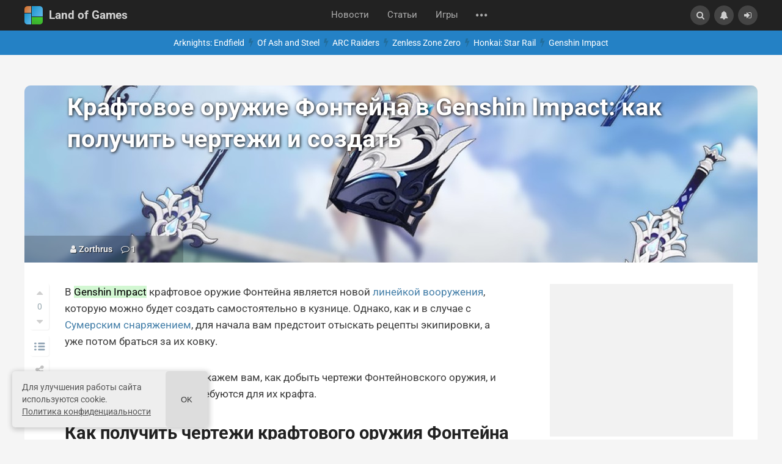

--- FILE ---
content_type: text/html; charset=utf-8
request_url: https://landofgames.ru/articles/guides/23525-kraftovoe-oruzhie-fontejna-v-genshin-impact-kak-poluchit-chertezhi-i-sozdat.html
body_size: 71026
content:
<!DOCTYPE html>


<html lang="ru">
<head>
	<title>Крафтовое оружие Фонтейна в Genshin Impact: как получить чертежи и создать</title>
<meta name="charset" content="utf-8">
<meta name="title" content="Крафтовое оружие Фонтейна в Genshin Impact: как получить чертежи и создать">
<meta name="description" content="Гайд по крафтовому оружию Фонтейна в Genshin Impact. Как получить чертежи вооружения и создать его?">
<link rel="canonical" href="https://landofgames.ru/articles/guides/23525-kraftovoe-oruzhie-fontejna-v-genshin-impact-kak-poluchit-chertezhi-i-sozdat.html">
<link rel="alternate" type="application/rss+xml" title="Land of Games" href="https://landofgames.ru/rss.xml">
<link rel="search" type="application/opensearchdescription+xml" title="Land of Games" href="https://landofgames.ru/index.php?do=opensearch">
<meta property="twitter:title" content="Крафтовое оружие Фонтейна в Genshin Impact: как получить чертежи и создать">
<meta property="twitter:url" content="https://landofgames.ru/articles/guides/23525-kraftovoe-oruzhie-fontejna-v-genshin-impact-kak-poluchit-chertezhi-i-sozdat.html">
<meta property="twitter:card" content="summary_large_image">
<meta property="twitter:image" content="https://landofgames.ru/uploads/posts/2023-08/1692102612_1.jpg">
<meta property="twitter:description" content="В Genshin Impact крафтовое оружие Фонтейна является новой линейкой вооружения, которую можно будет создать самостоятельно в кузнице. Однако, как и в случае с Сумерским снаряжением, для начала вам предстоит отыскать рецепты экипировки, а уже потом браться за их ковку. В этом руководстве мы расскажем">
<meta property="og:type" content="article">
<meta property="og:site_name" content="Land of Games">
<meta property="og:title" content="Крафтовое оружие Фонтейна в Genshin Impact: как получить чертежи и создать">
<meta property="og:url" content="https://landofgames.ru/articles/guides/23525-kraftovoe-oruzhie-fontejna-v-genshin-impact-kak-poluchit-chertezhi-i-sozdat.html">
<meta property="og:image" content="https://landofgames.ru/uploads/posts/2023-08/1692102612_1.jpg">
<meta property="og:description" content="В Genshin Impact крафтовое оружие Фонтейна является новой линейкой вооружения, которую можно будет создать самостоятельно в кузнице. Однако, как и в случае с Сумерским снаряжением, для начала вам предстоит отыскать рецепты экипировки, а уже потом браться за их ковку. В этом руководстве мы расскажем">
<link rel="alternate" hreflang="x-default" href="https://landofgames.ru/articles/guides/23525-kraftovoe-oruzhie-fontejna-v-genshin-impact-kak-poluchit-chertezhi-i-sozdat.html">
<link rel="alternate" hreflang="ru" href="https://landofgames.ru/articles/guides/23525-kraftovoe-oruzhie-fontejna-v-genshin-impact-kak-poluchit-chertezhi-i-sozdat.html">
    <style>@font-face{font-family:'Roboto';font-style:italic;font-weight:400;font-stretch:100%;font-display:swap;src:url(/templates/LandofGames/fonts/roboto/KFOKCnqEu92Fr1Mu53ZEC9_Vu3r1gIhOszmOClHrs6ljXfMMLoHQuAX-k2Qn.woff2) format('woff2');unicode-range:U+0460-052F,U+1C80-1C8A,U+20B4,U+2DE0-2DFF,U+A640-A69F,U+FE2E-FE2F}@font-face{font-family:'Roboto';font-style:italic;font-weight:400;font-stretch:100%;font-display:swap;src:url(/templates/LandofGames/fonts/roboto/KFOKCnqEu92Fr1Mu53ZEC9_Vu3r1gIhOszmOClHrs6ljXfMMLoHQuAz-k2Qn.woff2) format('woff2');unicode-range:U+0301,U+0400-045F,U+0490-0491,U+04B0-04B1,U+2116}@font-face{font-family:'Roboto';font-style:italic;font-weight:400;font-stretch:100%;font-display:swap;src:url(/templates/LandofGames/fonts/roboto/KFOKCnqEu92Fr1Mu53ZEC9_Vu3r1gIhOszmOClHrs6ljXfMMLoHQuAT-k2Qn.woff2) format('woff2');unicode-range:U+1F00-1FFF}@font-face{font-family:'Roboto';font-style:italic;font-weight:400;font-stretch:100%;font-display:swap;src:url(/templates/LandofGames/fonts/roboto/KFOKCnqEu92Fr1Mu53ZEC9_Vu3r1gIhOszmOClHrs6ljXfMMLoHQuAv-k2Qn.woff2) format('woff2');unicode-range:U+0370-0377,U+037A-037F,U+0384-038A,U+038C,U+038E-03A1,U+03A3-03FF}@font-face{font-family:'Roboto';font-style:italic;font-weight:400;font-stretch:100%;font-display:swap;src:url(/templates/LandofGames/fonts/roboto/KFOKCnqEu92Fr1Mu53ZEC9_Vu3r1gIhOszmOClHrs6ljXfMMLoHQuHT-k2Qn.woff2) format('woff2');unicode-range:U+0302-0303,U+0305,U+0307-0308,U+0310,U+0312,U+0315,U+031A,U+0326-0327,U+032C,U+032F-0330,U+0332-0333,U+0338,U+033A,U+0346,U+034D,U+0391-03A1,U+03A3-03A9,U+03B1-03C9,U+03D1,U+03D5-03D6,U+03F0-03F1,U+03F4-03F5,U+2016-2017,U+2034-2038,U+203C,U+2040,U+2043,U+2047,U+2050,U+2057,U+205F,U+2070-2071,U+2074-208E,U+2090-209C,U+20D0-20DC,U+20E1,U+20E5-20EF,U+2100-2112,U+2114-2115,U+2117-2121,U+2123-214F,U+2190,U+2192,U+2194-21AE,U+21B0-21E5,U+21F1-21F2,U+21F4-2211,U+2213-2214,U+2216-22FF,U+2308-230B,U+2310,U+2319,U+231C-2321,U+2336-237A,U+237C,U+2395,U+239B-23B7,U+23D0,U+23DC-23E1,U+2474-2475,U+25AF,U+25B3,U+25B7,U+25BD,U+25C1,U+25CA,U+25CC,U+25FB,U+266D-266F,U+27C0-27FF,U+2900-2AFF,U+2B0E-2B11,U+2B30-2B4C,U+2BFE,U+3030,U+FF5B,U+FF5D,U+1D400-1D7FF,U+1EE00-1EEFF}@font-face{font-family:'Roboto';font-style:italic;font-weight:400;font-stretch:100%;font-display:swap;src:url(/templates/LandofGames/fonts/roboto/KFOKCnqEu92Fr1Mu53ZEC9_Vu3r1gIhOszmOClHrs6ljXfMMLoHQuGb-k2Qn.woff2) format('woff2');unicode-range:U+0001-000C,U+000E-001F,U+007F-009F,U+20DD-20E0,U+20E2-20E4,U+2150-218F,U+2190,U+2192,U+2194-2199,U+21AF,U+21E6-21F0,U+21F3,U+2218-2219,U+2299,U+22C4-22C6,U+2300-243F,U+2440-244A,U+2460-24FF,U+25A0-27BF,U+2800-28FF,U+2921-2922,U+2981,U+29BF,U+29EB,U+2B00-2BFF,U+4DC0-4DFF,U+FFF9-FFFB,U+10140-1018E,U+10190-1019C,U+101A0,U+101D0-101FD,U+102E0-102FB,U+10E60-10E7E,U+1D2C0-1D2D3,U+1D2E0-1D37F,U+1F000-1F0FF,U+1F100-1F1AD,U+1F1E6-1F1FF,U+1F30D-1F30F,U+1F315,U+1F31C,U+1F31E,U+1F320-1F32C,U+1F336,U+1F378,U+1F37D,U+1F382,U+1F393-1F39F,U+1F3A7-1F3A8,U+1F3AC-1F3AF,U+1F3C2,U+1F3C4-1F3C6,U+1F3CA-1F3CE,U+1F3D4-1F3E0,U+1F3ED,U+1F3F1-1F3F3,U+1F3F5-1F3F7,U+1F408,U+1F415,U+1F41F,U+1F426,U+1F43F,U+1F441-1F442,U+1F444,U+1F446-1F449,U+1F44C-1F44E,U+1F453,U+1F46A,U+1F47D,U+1F4A3,U+1F4B0,U+1F4B3,U+1F4B9,U+1F4BB,U+1F4BF,U+1F4C8-1F4CB,U+1F4D6,U+1F4DA,U+1F4DF,U+1F4E3-1F4E6,U+1F4EA-1F4ED,U+1F4F7,U+1F4F9-1F4FB,U+1F4FD-1F4FE,U+1F503,U+1F507-1F50B,U+1F50D,U+1F512-1F513,U+1F53E-1F54A,U+1F54F-1F5FA,U+1F610,U+1F650-1F67F,U+1F687,U+1F68D,U+1F691,U+1F694,U+1F698,U+1F6AD,U+1F6B2,U+1F6B9-1F6BA,U+1F6BC,U+1F6C6-1F6CF,U+1F6D3-1F6D7,U+1F6E0-1F6EA,U+1F6F0-1F6F3,U+1F6F7-1F6FC,U+1F700-1F7FF,U+1F800-1F80B,U+1F810-1F847,U+1F850-1F859,U+1F860-1F887,U+1F890-1F8AD,U+1F8B0-1F8BB,U+1F8C0-1F8C1,U+1F900-1F90B,U+1F93B,U+1F946,U+1F984,U+1F996,U+1F9E9,U+1FA00-1FA6F,U+1FA70-1FA7C,U+1FA80-1FA89,U+1FA8F-1FAC6,U+1FACE-1FADC,U+1FADF-1FAE9,U+1FAF0-1FAF8,U+1FB00-1FBFF}@font-face{font-family:'Roboto';font-style:italic;font-weight:400;font-stretch:100%;font-display:swap;src:url(/templates/LandofGames/fonts/roboto/KFOKCnqEu92Fr1Mu53ZEC9_Vu3r1gIhOszmOClHrs6ljXfMMLoHQuAf-k2Qn.woff2) format('woff2');unicode-range:U+0102-0103,U+0110-0111,U+0128-0129,U+0168-0169,U+01A0-01A1,U+01AF-01B0,U+0300-0301,U+0303-0304,U+0308-0309,U+0323,U+0329,U+1EA0-1EF9,U+20AB}@font-face{font-family:'Roboto';font-style:italic;font-weight:400;font-stretch:100%;font-display:swap;src:url(/templates/LandofGames/fonts/roboto/KFOKCnqEu92Fr1Mu53ZEC9_Vu3r1gIhOszmOClHrs6ljXfMMLoHQuAb-k2Qn.woff2) format('woff2');unicode-range:U+0100-02BA,U+02BD-02C5,U+02C7-02CC,U+02CE-02D7,U+02DD-02FF,U+0304,U+0308,U+0329,U+1D00-1DBF,U+1E00-1E9F,U+1EF2-1EFF,U+2020,U+20A0-20AB,U+20AD-20C0,U+2113,U+2C60-2C7F,U+A720-A7FF}@font-face{font-family:'Roboto';font-style:italic;font-weight:400;font-stretch:100%;font-display:swap;src:url(/templates/LandofGames/fonts/roboto/KFOKCnqEu92Fr1Mu53ZEC9_Vu3r1gIhOszmOClHrs6ljXfMMLoHQuAj-kw.woff2) format('woff2');unicode-range:U+0000-00FF,U+0131,U+0152-0153,U+02BB-02BC,U+02C6,U+02DA,U+02DC,U+0304,U+0308,U+0329,U+2000-206F,U+20AC,U+2122,U+2191,U+2193,U+2212,U+2215,U+FEFF,U+FFFD}@font-face{font-family:'Roboto';font-style:normal;font-weight:400;font-stretch:100%;font-display:swap;src:url(/templates/LandofGames/fonts/roboto/KFO7CnqEu92Fr1ME7kSn66aGLdTylUAMa3GUBGEe.woff2) format('woff2');unicode-range:U+0460-052F,U+1C80-1C8A,U+20B4,U+2DE0-2DFF,U+A640-A69F,U+FE2E-FE2F}@font-face{font-family:'Roboto';font-style:normal;font-weight:400;font-stretch:100%;font-display:swap;src:url(/templates/LandofGames/fonts/roboto/KFO7CnqEu92Fr1ME7kSn66aGLdTylUAMa3iUBGEe.woff2) format('woff2');unicode-range:U+0301,U+0400-045F,U+0490-0491,U+04B0-04B1,U+2116}@font-face{font-family:'Roboto';font-style:normal;font-weight:400;font-stretch:100%;font-display:swap;src:url(/templates/LandofGames/fonts/roboto/KFO7CnqEu92Fr1ME7kSn66aGLdTylUAMa3CUBGEe.woff2) format('woff2');unicode-range:U+1F00-1FFF}@font-face{font-family:'Roboto';font-style:normal;font-weight:400;font-stretch:100%;font-display:swap;src:url(/templates/LandofGames/fonts/roboto/KFO7CnqEu92Fr1ME7kSn66aGLdTylUAMa3-UBGEe.woff2) format('woff2');unicode-range:U+0370-0377,U+037A-037F,U+0384-038A,U+038C,U+038E-03A1,U+03A3-03FF}@font-face{font-family:'Roboto';font-style:normal;font-weight:400;font-stretch:100%;font-display:swap;src:url(/templates/LandofGames/fonts/roboto/KFO7CnqEu92Fr1ME7kSn66aGLdTylUAMawCUBGEe.woff2) format('woff2');unicode-range:U+0302-0303,U+0305,U+0307-0308,U+0310,U+0312,U+0315,U+031A,U+0326-0327,U+032C,U+032F-0330,U+0332-0333,U+0338,U+033A,U+0346,U+034D,U+0391-03A1,U+03A3-03A9,U+03B1-03C9,U+03D1,U+03D5-03D6,U+03F0-03F1,U+03F4-03F5,U+2016-2017,U+2034-2038,U+203C,U+2040,U+2043,U+2047,U+2050,U+2057,U+205F,U+2070-2071,U+2074-208E,U+2090-209C,U+20D0-20DC,U+20E1,U+20E5-20EF,U+2100-2112,U+2114-2115,U+2117-2121,U+2123-214F,U+2190,U+2192,U+2194-21AE,U+21B0-21E5,U+21F1-21F2,U+21F4-2211,U+2213-2214,U+2216-22FF,U+2308-230B,U+2310,U+2319,U+231C-2321,U+2336-237A,U+237C,U+2395,U+239B-23B7,U+23D0,U+23DC-23E1,U+2474-2475,U+25AF,U+25B3,U+25B7,U+25BD,U+25C1,U+25CA,U+25CC,U+25FB,U+266D-266F,U+27C0-27FF,U+2900-2AFF,U+2B0E-2B11,U+2B30-2B4C,U+2BFE,U+3030,U+FF5B,U+FF5D,U+1D400-1D7FF,U+1EE00-1EEFF}@font-face{font-family:'Roboto';font-style:normal;font-weight:400;font-stretch:100%;font-display:swap;src:url(/templates/LandofGames/fonts/roboto/KFO7CnqEu92Fr1ME7kSn66aGLdTylUAMaxKUBGEe.woff2) format('woff2');unicode-range:U+0001-000C,U+000E-001F,U+007F-009F,U+20DD-20E0,U+20E2-20E4,U+2150-218F,U+2190,U+2192,U+2194-2199,U+21AF,U+21E6-21F0,U+21F3,U+2218-2219,U+2299,U+22C4-22C6,U+2300-243F,U+2440-244A,U+2460-24FF,U+25A0-27BF,U+2800-28FF,U+2921-2922,U+2981,U+29BF,U+29EB,U+2B00-2BFF,U+4DC0-4DFF,U+FFF9-FFFB,U+10140-1018E,U+10190-1019C,U+101A0,U+101D0-101FD,U+102E0-102FB,U+10E60-10E7E,U+1D2C0-1D2D3,U+1D2E0-1D37F,U+1F000-1F0FF,U+1F100-1F1AD,U+1F1E6-1F1FF,U+1F30D-1F30F,U+1F315,U+1F31C,U+1F31E,U+1F320-1F32C,U+1F336,U+1F378,U+1F37D,U+1F382,U+1F393-1F39F,U+1F3A7-1F3A8,U+1F3AC-1F3AF,U+1F3C2,U+1F3C4-1F3C6,U+1F3CA-1F3CE,U+1F3D4-1F3E0,U+1F3ED,U+1F3F1-1F3F3,U+1F3F5-1F3F7,U+1F408,U+1F415,U+1F41F,U+1F426,U+1F43F,U+1F441-1F442,U+1F444,U+1F446-1F449,U+1F44C-1F44E,U+1F453,U+1F46A,U+1F47D,U+1F4A3,U+1F4B0,U+1F4B3,U+1F4B9,U+1F4BB,U+1F4BF,U+1F4C8-1F4CB,U+1F4D6,U+1F4DA,U+1F4DF,U+1F4E3-1F4E6,U+1F4EA-1F4ED,U+1F4F7,U+1F4F9-1F4FB,U+1F4FD-1F4FE,U+1F503,U+1F507-1F50B,U+1F50D,U+1F512-1F513,U+1F53E-1F54A,U+1F54F-1F5FA,U+1F610,U+1F650-1F67F,U+1F687,U+1F68D,U+1F691,U+1F694,U+1F698,U+1F6AD,U+1F6B2,U+1F6B9-1F6BA,U+1F6BC,U+1F6C6-1F6CF,U+1F6D3-1F6D7,U+1F6E0-1F6EA,U+1F6F0-1F6F3,U+1F6F7-1F6FC,U+1F700-1F7FF,U+1F800-1F80B,U+1F810-1F847,U+1F850-1F859,U+1F860-1F887,U+1F890-1F8AD,U+1F8B0-1F8BB,U+1F8C0-1F8C1,U+1F900-1F90B,U+1F93B,U+1F946,U+1F984,U+1F996,U+1F9E9,U+1FA00-1FA6F,U+1FA70-1FA7C,U+1FA80-1FA89,U+1FA8F-1FAC6,U+1FACE-1FADC,U+1FADF-1FAE9,U+1FAF0-1FAF8,U+1FB00-1FBFF}@font-face{font-family:'Roboto';font-style:normal;font-weight:400;font-stretch:100%;font-display:swap;src:url(/templates/LandofGames/fonts/roboto/KFO7CnqEu92Fr1ME7kSn66aGLdTylUAMa3OUBGEe.woff2) format('woff2');unicode-range:U+0102-0103,U+0110-0111,U+0128-0129,U+0168-0169,U+01A0-01A1,U+01AF-01B0,U+0300-0301,U+0303-0304,U+0308-0309,U+0323,U+0329,U+1EA0-1EF9,U+20AB}@font-face{font-family:'Roboto';font-style:normal;font-weight:400;font-stretch:100%;font-display:swap;src:url(/templates/LandofGames/fonts/roboto/KFO7CnqEu92Fr1ME7kSn66aGLdTylUAMa3KUBGEe.woff2) format('woff2');unicode-range:U+0100-02BA,U+02BD-02C5,U+02C7-02CC,U+02CE-02D7,U+02DD-02FF,U+0304,U+0308,U+0329,U+1D00-1DBF,U+1E00-1E9F,U+1EF2-1EFF,U+2020,U+20A0-20AB,U+20AD-20C0,U+2113,U+2C60-2C7F,U+A720-A7FF}@font-face{font-family:'Roboto';font-style:normal;font-weight:400;font-stretch:100%;font-display:swap;src:url(/templates/LandofGames/fonts/roboto/KFO7CnqEu92Fr1ME7kSn66aGLdTylUAMa3yUBA.woff2) format('woff2');unicode-range:U+0000-00FF,U+0131,U+0152-0153,U+02BB-02BC,U+02C6,U+02DA,U+02DC,U+0304,U+0308,U+0329,U+2000-206F,U+20AC,U+2122,U+2191,U+2193,U+2212,U+2215,U+FEFF,U+FFFD}@font-face{font-family:'Roboto';font-style:normal;font-weight:700;font-stretch:100%;font-display:swap;src:url(/templates/LandofGames/fonts/roboto/KFO7CnqEu92Fr1ME7kSn66aGLdTylUAMa3GUBGEe.woff2) format('woff2');unicode-range:U+0460-052F,U+1C80-1C8A,U+20B4,U+2DE0-2DFF,U+A640-A69F,U+FE2E-FE2F}@font-face{font-family:'Roboto';font-style:normal;font-weight:700;font-stretch:100%;font-display:swap;src:url(/templates/LandofGames/fonts/roboto/KFO7CnqEu92Fr1ME7kSn66aGLdTylUAMa3iUBGEe.woff2) format('woff2');unicode-range:U+0301,U+0400-045F,U+0490-0491,U+04B0-04B1,U+2116}@font-face{font-family:'Roboto';font-style:normal;font-weight:700;font-stretch:100%;font-display:swap;src:url(/templates/LandofGames/fonts/roboto/KFO7CnqEu92Fr1ME7kSn66aGLdTylUAMa3CUBGEe.woff2) format('woff2');unicode-range:U+1F00-1FFF}@font-face{font-family:'Roboto';font-style:normal;font-weight:700;font-stretch:100%;font-display:swap;src:url(/templates/LandofGames/fonts/roboto/KFO7CnqEu92Fr1ME7kSn66aGLdTylUAMa3-UBGEe.woff2) format('woff2');unicode-range:U+0370-0377,U+037A-037F,U+0384-038A,U+038C,U+038E-03A1,U+03A3-03FF}@font-face{font-family:'Roboto';font-style:normal;font-weight:700;font-stretch:100%;font-display:swap;src:url(/templates/LandofGames/fonts/roboto/KFO7CnqEu92Fr1ME7kSn66aGLdTylUAMawCUBGEe.woff2) format('woff2');unicode-range:U+0302-0303,U+0305,U+0307-0308,U+0310,U+0312,U+0315,U+031A,U+0326-0327,U+032C,U+032F-0330,U+0332-0333,U+0338,U+033A,U+0346,U+034D,U+0391-03A1,U+03A3-03A9,U+03B1-03C9,U+03D1,U+03D5-03D6,U+03F0-03F1,U+03F4-03F5,U+2016-2017,U+2034-2038,U+203C,U+2040,U+2043,U+2047,U+2050,U+2057,U+205F,U+2070-2071,U+2074-208E,U+2090-209C,U+20D0-20DC,U+20E1,U+20E5-20EF,U+2100-2112,U+2114-2115,U+2117-2121,U+2123-214F,U+2190,U+2192,U+2194-21AE,U+21B0-21E5,U+21F1-21F2,U+21F4-2211,U+2213-2214,U+2216-22FF,U+2308-230B,U+2310,U+2319,U+231C-2321,U+2336-237A,U+237C,U+2395,U+239B-23B7,U+23D0,U+23DC-23E1,U+2474-2475,U+25AF,U+25B3,U+25B7,U+25BD,U+25C1,U+25CA,U+25CC,U+25FB,U+266D-266F,U+27C0-27FF,U+2900-2AFF,U+2B0E-2B11,U+2B30-2B4C,U+2BFE,U+3030,U+FF5B,U+FF5D,U+1D400-1D7FF,U+1EE00-1EEFF}@font-face{font-family:'Roboto';font-style:normal;font-weight:700;font-stretch:100%;font-display:swap;src:url(/templates/LandofGames/fonts/roboto/KFO7CnqEu92Fr1ME7kSn66aGLdTylUAMaxKUBGEe.woff2) format('woff2');unicode-range:U+0001-000C,U+000E-001F,U+007F-009F,U+20DD-20E0,U+20E2-20E4,U+2150-218F,U+2190,U+2192,U+2194-2199,U+21AF,U+21E6-21F0,U+21F3,U+2218-2219,U+2299,U+22C4-22C6,U+2300-243F,U+2440-244A,U+2460-24FF,U+25A0-27BF,U+2800-28FF,U+2921-2922,U+2981,U+29BF,U+29EB,U+2B00-2BFF,U+4DC0-4DFF,U+FFF9-FFFB,U+10140-1018E,U+10190-1019C,U+101A0,U+101D0-101FD,U+102E0-102FB,U+10E60-10E7E,U+1D2C0-1D2D3,U+1D2E0-1D37F,U+1F000-1F0FF,U+1F100-1F1AD,U+1F1E6-1F1FF,U+1F30D-1F30F,U+1F315,U+1F31C,U+1F31E,U+1F320-1F32C,U+1F336,U+1F378,U+1F37D,U+1F382,U+1F393-1F39F,U+1F3A7-1F3A8,U+1F3AC-1F3AF,U+1F3C2,U+1F3C4-1F3C6,U+1F3CA-1F3CE,U+1F3D4-1F3E0,U+1F3ED,U+1F3F1-1F3F3,U+1F3F5-1F3F7,U+1F408,U+1F415,U+1F41F,U+1F426,U+1F43F,U+1F441-1F442,U+1F444,U+1F446-1F449,U+1F44C-1F44E,U+1F453,U+1F46A,U+1F47D,U+1F4A3,U+1F4B0,U+1F4B3,U+1F4B9,U+1F4BB,U+1F4BF,U+1F4C8-1F4CB,U+1F4D6,U+1F4DA,U+1F4DF,U+1F4E3-1F4E6,U+1F4EA-1F4ED,U+1F4F7,U+1F4F9-1F4FB,U+1F4FD-1F4FE,U+1F503,U+1F507-1F50B,U+1F50D,U+1F512-1F513,U+1F53E-1F54A,U+1F54F-1F5FA,U+1F610,U+1F650-1F67F,U+1F687,U+1F68D,U+1F691,U+1F694,U+1F698,U+1F6AD,U+1F6B2,U+1F6B9-1F6BA,U+1F6BC,U+1F6C6-1F6CF,U+1F6D3-1F6D7,U+1F6E0-1F6EA,U+1F6F0-1F6F3,U+1F6F7-1F6FC,U+1F700-1F7FF,U+1F800-1F80B,U+1F810-1F847,U+1F850-1F859,U+1F860-1F887,U+1F890-1F8AD,U+1F8B0-1F8BB,U+1F8C0-1F8C1,U+1F900-1F90B,U+1F93B,U+1F946,U+1F984,U+1F996,U+1F9E9,U+1FA00-1FA6F,U+1FA70-1FA7C,U+1FA80-1FA89,U+1FA8F-1FAC6,U+1FACE-1FADC,U+1FADF-1FAE9,U+1FAF0-1FAF8,U+1FB00-1FBFF}@font-face{font-family:'Roboto';font-style:normal;font-weight:700;font-stretch:100%;font-display:swap;src:url(/templates/LandofGames/fonts/roboto/KFO7CnqEu92Fr1ME7kSn66aGLdTylUAMa3OUBGEe.woff2) format('woff2');unicode-range:U+0102-0103,U+0110-0111,U+0128-0129,U+0168-0169,U+01A0-01A1,U+01AF-01B0,U+0300-0301,U+0303-0304,U+0308-0309,U+0323,U+0329,U+1EA0-1EF9,U+20AB}@font-face{font-family:'Roboto';font-style:normal;font-weight:700;font-stretch:100%;font-display:swap;src:url(/templates/LandofGames/fonts/roboto/KFO7CnqEu92Fr1ME7kSn66aGLdTylUAMa3KUBGEe.woff2) format('woff2');unicode-range:U+0100-02BA,U+02BD-02C5,U+02C7-02CC,U+02CE-02D7,U+02DD-02FF,U+0304,U+0308,U+0329,U+1D00-1DBF,U+1E00-1E9F,U+1EF2-1EFF,U+2020,U+20A0-20AB,U+20AD-20C0,U+2113,U+2C60-2C7F,U+A720-A7FF}@font-face{font-family:'Roboto';font-style:normal;font-weight:700;font-stretch:100%;font-display:swap;src:url(/templates/LandofGames/fonts/roboto/KFO7CnqEu92Fr1ME7kSn66aGLdTylUAMa3yUBA.woff2) format('woff2');unicode-range:U+0000-00FF,U+0131,U+0152-0153,U+02BB-02BC,U+02C6,U+02DA,U+02DC,U+0304,U+0308,U+0329,U+2000-206F,U+20AC,U+2122,U+2191,U+2193,U+2212,U+2215,U+FEFF,U+FFFD}.menu-item{display:none}.itm-extra-hover{opacity:0}a.short-title{color:#444}a,abbr,acronym,address,applet,article,aside,audio,b,big,blockquote,body,canvas,caption,center,cite,code,dd,del,details,dfn,div,dl,dt,embed,fieldset,figcaption,figure,footer,form,h1,h2,h3,h4,h5,h6,header,hgroup,html,i,iframe,img,ins,kbd,label,legend,li,mark,menu,nav,object,ol,output,p,pre,q,ruby,s,samp,section,small,span,strike,summary,table,tbody,td,tfoot,th,thead,time,tr,tt,u,ul,var,video{margin:0;padding:0;border:0;font:inherit;vertical-align:baseline}article,aside,details,figcaption,figure,footer,header,hgroup,menu,nav,section{display:block}body{line-height:1}ol,ul{list-style:none}blockquote,q{quotes:none}blockquote::after,blockquote:before,q::after,q:before{content:'';content:none}table{border-collapse:collapse;border-spacing:0}a{color:inherit;text-decoration:none}i{font-style:italic}b{font-weight:700}@font-face{font-family:'fontello';src:url(/templates/LandofGames/fontello/font/fontello.eot?v=1.5);src:url(/templates/LandofGames/fontello/font/fontello.eot?v=1.5) format('embedded-opentype'),url(/templates/LandofGames/fontello/font/fontello.woff2?v=1.5) format('woff2'),url(/templates/LandofGames/fontello/font/fontello.woff?v=1.5) format('woff'),url(/templates/LandofGames/fontello/font/fontello.ttf?v=1.5) format('truetype'),url(/templates/LandofGames/fontello/font/fontello.svg?v=1.5) format('svg');font-weight:400;font-style:normal}[class^="icon-"]:before,[class*=" icon-"]:before{font-family:"fontello";font-style:normal;font-weight:400;speak:never;display:inline-block;text-decoration:inherit;width:1em;margin-right:.2em;text-align:center;font-variant:normal;text-transform:none;line-height:1em;margin-left:.2em;-webkit-font-smoothing:antialiased;-moz-osx-font-smoothing:grayscale}.icon-help-circled:before{content:'\2630'}.icon-logout:before{content:'\26a1'}.icon-down-dir:before{content:'\e005'}.icon-th-list-outline:before{content:'\e05b'}.icon-ok:before{content:'\e0fc'}.icon-cancel-1:before{content:'\e765'}.icon-search:before{content:'\e800'}.icon-fire:before{content:'\e801'}.icon-flash:before{content:'\e802'}.icon-floppy:before{content:'\e803'}.icon-right-dir:before{content:'\e804'}.icon-up-dir:before{content:'\e805'}.icon-list-1:before{content:'\e806'}.icon-user:before{content:'\e807'}.icon-tag:before{content:'\e808'}.icon-play-circled2:before{content:'\e809'}.icon-eye:before{content:'\e80a'}.icon-up-outline:before{content:'\e80b'}.icon-quote-left:before{content:'\e80c'}.icon-quote-right:before{content:'\e80d'}.icon-tags:before{content:'\e80e'}.icon-down-outline:before{content:'\e80f'}.icon-edit:before{content:'\e810'}.icon-bookmark:before{content:'\e811'}.icon-star-empty:before{content:'\e812'}.icon-star:before{content:'\e813'}.icon-cog:before{content:'\e814'}.icon-zoom-in:before{content:'\e815'}.icon-list:before{content:'\e816'}.icon-heart:before{content:'\e817'}.icon-heart-empty:before{content:'\e818'}.icon-mail:before{content:'\e819'}.icon-th-list-1:before{content:'\e81a'}.icon-cancel:before{content:'\e81b'}.icon-pencil:before{content:'\e81c'}.icon-list-2:before{content:'\e81d'}.icon-trash-empty:before{content:'\e81e'}.icon-flag:before{content:'\e81f'}.icon-th-list-2:before{content:'\e820'}.icon-home:before{content:'\e821'}.icon-cog-alt:before{content:'\e822'}.icon-bell:before{content:'\e823'}.icon-chat:before{content:'\e824'}.icon-chart-bar:before{content:'\e825'}.icon-off:before{content:'\e826'}.icon-key:before{content:'\e827'}.icon-attention:before{content:'\e828'}.icon-attention-circled:before{content:'\e829'}.icon-block:before{content:'\e82a'}.icon-th-large:before{content:'\e82b'}.icon-th:before{content:'\e82c'}.icon-plus:before{content:'\e82d'}.icon-plus-circled:before{content:'\e82e'}.icon-minus:before{content:'\e82f'}.icon-minus-circled:before{content:'\e830'}.icon-info-circled:before{content:'\e831'}.icon-attach:before{content:'\e832'}.icon-lock:before{content:'\e833'}.icon-lock-open:before{content:'\e834'}.icon-th-list:before{content:'\e835'}.icon-zoom-out:before{content:'\e836'}.icon-spin4:before{content:'\e837'}.icon-list-3:before{content:'\e838'}.icon-th-list-4:before{content:'\e839'}.icon-level-down:before{content:'\e83a'}.icon-feather:before{content:'\e83b'}.icon-thumbs-up:before{content:'\e83c'}.icon-thumbs-down:before{content:'\e83d'}.icon-cancel-circled:before{content:'\e83e'}.icon-globe:before{content:'\e83f'}.icon-calendar:before{content:'\e840'}.icon-up-big:before{content:'\e841'}.icon-resize-vertical:before{content:'\e842'}.icon-camera:before{content:'\e843'}.icon-camera-1:before{content:'\e844'}.icon-camera-outline:before{content:'\e845'}.icon-picture:before{content:'\e846'}.icon-camera-alt:before{content:'\e847'}.icon-spin5:before{content:'\e848'}.icon-list-4:before{content:'\e849'}.icon-spin6:before{content:'\e84a'}.icon-telegram-app:before{content:'\e84b'}.icon-th-list-3:before{content:'\f009'}.icon-move:before{content:'\f047'}.icon-bookmark-empty:before{content:'\f097'}.icon-twitter:before{content:'\f099'}.icon-facebook:before{content:'\f09a'}.icon-rss:before{content:'\f09e'}.icon-menu:before{content:'\f0c9'}.icon-list-bullet:before{content:'\f0ca'}.icon-gplus-squared:before{content:'\f0d4'}.icon-gplus:before{content:'\f0d5'}.icon-mail-alt:before{content:'\f0e0'}.icon-comment-empty:before{content:'\f0e5'}.icon-chat-empty:before{content:'\f0e6'}.icon-bell-alt:before{content:'\f0f3'}.icon-doc-text:before{content:'\f0f6'}.icon-plus-squared:before{content:'\f0fe'}.icon-angle-double-up:before{content:'\f102'}.icon-angle-double-down:before{content:'\f103'}.icon-angle-up:before{content:'\f106'}.icon-angle-down:before{content:'\f107'}.icon-circle:before{content:'\f111'}.icon-flag-empty:before{content:'\f11d'}.icon-help:before{content:'\f128'}.icon-calendar-empty:before{content:'\f133'}.icon-angle-circled-up:before{content:'\f139'}.icon-lock-open-alt:before{content:'\f13e'}.icon-ellipsis:before{content:'\f141'}.icon-ellipsis-vert:before{content:'\f142'}.icon-minus-squared:before{content:'\f146'}.icon-minus-squared-alt:before{content:'\f147'}.icon-ok-squared:before{content:'\f14a'}.icon-doc-text-inv:before{content:'\f15c'}.icon-thumbs-up-alt:before{content:'\f164'}.icon-thumbs-down-alt:before{content:'\f165'}.icon-youtube-play:before{content:'\f16a'}.icon-down:before{content:'\f175'}.icon-up:before{content:'\f176'}.icon-left:before{content:'\f177'}.icon-right:before{content:'\f178'}.icon-sun:before{content:'\f185'}.icon-moon:before{content:'\f186'}.icon-vkontakte:before{content:'\f189'}.icon-plus-squared-alt:before{content:'\f196'}.icon-google:before{content:'\f1a0'}.icon-steam:before{content:'\f1b6'}.icon-steam-squared:before{content:'\f1b7'}.icon-sliders:before{content:'\f1de'}.icon-share:before{content:'\f1e0'}.icon-bell-off:before{content:'\f1f6'}.icon-bell-off-empty:before{content:'\f1f7'}.icon-chart-pie:before{content:'\f200'}.icon-chart-line:before{content:'\f201'}.icon-facebook-official:before{content:'\f230'}.icon-odnoklassniki:before{content:'\f263'}.icon-odnoklassniki-square:before{content:'\f264'}.icon-google-plus-circle:before{content:'\f2b3'}.icon-telegram:before{content:'\f2c6'}.icon-twitter-squared:before{content:'\f304'}.icon-yandex:before{content:'\f305'}.icon-yandex-rect:before{content:'\f306'}.icon-facebook-squared:before{content:'\f308'}.icon-left-dir:before{content:'💾'}.icon-login:before{content:'🔥'}*,*:before,*::after{box-sizing:border-box}body{position:relative;background:#f5f5f5;height:100%;font-family:Roboto,"Segoe UI",sans-serif;font-size:15px;line-height:1.5;z-index:0;-webkit-font-smoothing:subpixel-antialiased!important;-moz-osx-font-smoothing:grayscale;-webkit-backface-visibility:hidden;-moz-backface-visibility:hidden;-ms-backface-visibility:hidden}#dark-knight,#light-knight{display:none;position:fixed;opacity:0;top:0;bottom:0;right:0;left:0;z-index:15}#dark-knight div{width:100%;height:100%;background:rgb(0 0 0 / .5)}.fix{overflow:hidden}.container{background:#fff0;width:1200px;margin:0 auto}.header-area{width:100%;height:50px;background:#222;opacity:0}.header{position:fixed;top:0;left:0;right:0;width:100%;background:rgb(34 34 34);line-height:1;z-index:10}.header-box{display:-webkit-box;display:flex;flex-wrap:nowrap;-webkit-box-align:center;align-items:center;-webkit-box-pack:justify;justify-content:space-between;position:relative;background:#fff0;font-size:.97em;line-height:1;height:50px;padding:0 0}.w-page{position:relative;padding-top:50px;z-index:0}.second-wrapper{min-height:100vh}.page-back{position:absolute;top:0;left:0;width:100%;height:100%;background:linear-gradient(135deg,#003073,#029797);z-index:-1}.main-box{display:flex;position:relative;justify-content:center;background:#fff;border-radius:10px;margin-bottom:30px;z-index:2}.main-box.t-img{border-radius:0 0 10px 10px;border-top:0}.content{padding:30px}.content-m{width:100%;padding:35px 40px 50px}.grid,.grid-search,.row-m{display:-webkit-box;display:flex;position:relative;width:100%;align-content:flex-start;-webkit-box-pack:justify;justify-content:space-between;flex-wrap:wrap}.col-1-3 .grid{margin-bottom:25px}.sticky-sidebar{position:sticky;top:80px;transition:1s ease}.row-m{margin-bottom:30px}.row-m.row-one{-webkit-box-pack:center;justify-content:center;margin-bottom:0}.col-2-3{position:relative;width:69.643%}.col-1-3{position:relative;width:300px}.col-1-3.col-grid{display:grid;grid-template-rows:1fr auto;row-gap:30px}.footer{z-index:1}.footer,.footer-box{position:relative;background:#222}.mrgnrs{margin:0}.second-header{width:100%;height:40px;background:#2481c5}.second-header-box{display:flex;justify-content:center;gap:1rem .3rem;flex-wrap:wrap;height:100%;align-items:center;color:#aaa}.sec-header-el{color:#fff;font-size:.9rem;transition:color .3s ease}.sec-header-el:hover{color:#000}.second-header-box i{color:#226d9b}.menu-box{position:relative;height:100%}.mbl-menu-case{display:none;height:100%}.mbl-menu-btn,.mbl-content-btn{display:flex;justify-content:center;align-items:center;width:50px;height:100%;font-size:24px;color:#c6c6c6;cursor:pointer;border-right:1px solid #2d2d2d}.mbl-content-btn{font-size:23px}.mbl-content-btn.open{color:#75a6cf}.mbl-content-btn .icon-list-1{font-size:36px}.menu{display:-webkit-box;display:flex;flex-wrap:nowrap;-webkit-box-align:center;align-items:center;-webkit-box-pack:start;justify-content:flex-start;height:100%}.menu>li{position:relative;background:#fff0}.menu>li:hover{background:#353535}.menu-item{display:-webkit-box;display:flex;-webkit-box-pack:center;justify-content:center;-webkit-box-align:center;align-items:center;height:100%}.menu-item>a,.menu-item>a:visited{display:-webkit-box;display:flex;-webkit-box-pack:center;justify-content:center;-webkit-box-align:center;align-items:center;position:relative;padding:16px 15px;height:100%;color:#adadad;white-space:nowrap}.menu-item.menu-events>a,.mbl-menu-item.menu-events>a{color:#d04545;-webkit-backface-visibility:hidden;-moz-backface-visibility:hidden;-ms-backface-visibility:hidden}.menu-item>a:hover{color:#fff}.menu-box-in{visibility:hidden;position:absolute;opacity:0;top:50px;left:0;min-width:130px;background:rgb(51 51 51 / .9);-webkit-transition:0s .15s;transition:0s .15s}.menu-item:hover .menu-box-in{visibility:visible;opacity:1}.menu-box-in a{display:block;color:#ccc;white-space:nowrap;padding:14px 14px;background:#fff0;border-bottom:1px solid #666}.menu-box-in li:last-child a{border-bottom:0}.menu-box-in a:hover{background:#333}.m-extra{color:#adadad;padding:0 12px}.m-extra>i{display:inline-block;font-size:5px;padding:20px 0}.foot-menu{display:-webkit-box;display:flex;justify-content:space-around;flex-wrap:nowrap;padding:30px}.foot-menu li:first-child{font-size:1.28em;color:#aaa;text-shadow:1px 1px 5px #000;padding:0 15px;border-bottom:1px solid #444;margin-bottom:5px}.foot-menu a{color:#999;text-shadow:1px 1px 5px #000;padding-left:15px;-webkit-transition:.3s;transition:.3s}.foot-links a{color:#888;white-space:nowrap;padding:0 5px 5px;-webkit-transition:.3s;transition:.3s}.foot-links select{cursor:pointer;color:#888;font-size:1em;background-color:#fff0;border:0;outline:0}.foot-menu .icon-vkontakte,.foot-menu .icon-twitter,.foot-menu .icon-facebook,.foot-menu .icon-youtube-play{color:#999;-webkit-transition:.3s;transition:.3s}.foot-menu a:hover,.foot-links a:hover{color:#fff}.foot-menu a:hover .icon-vkontakte{color:#597da3}.foot-menu a:hover .icon-twitter{color:#4099ff}.foot-menu a:hover .icon-facebook{color:#3c5794}.foot-menu a:hover .icon-youtube-play{color:red}.mbl-menu-box{display:none;position:fixed;background:#000;width:250px;max-width:250px;right:-250px;top:0;bottom:0;overflow:visible;z-index:18}.mbl-menu-top{display:grid;grid-template-columns:1fr auto;grid-template-areas:" mbl-panel close-nav";height:50px;border-bottom:1px solid #232323;margin-bottom:1.5rem}.mbl-panel{display:flex;align-items:center;justify-content:flex-start;padding-left:1rem}.mbl-menu-close{display:flex;justify-content:flex-end;align-items:center;height:50px;font-size:24px;color:#c6c6c6;cursor:pointer;padding:.5rem 1rem;border-left:1px solid #232323}.mbl-menu{display:block;overflow:auto;height:calc(100vh - 50px - 1rem)}.mbl-menu-item a{display:block;color:#adadad;white-space:nowrap;padding:15px 20px;border-bottom:1px solid #232323}.header-case{display:grid;grid-template-columns:auto minmax(0,1fr);grid-template-areas:" logo nav";gap:1rem;position:relative;height:50px;align-items:center;justify-content:space-between}.main-logo{display:flex;align-items:center;grid-area:logo;justify-content:flex-start;font-size:1.2rem;font-weight:700;color:#d3d3d3;padding-left:1rem;position:relative;width:auto;height:100%}.mobile-menu-case{display:flex;align-items:center;grid-area:nav;justify-content:flex-end}.mobile-menu-btn,.mobile-content-btn{display:flex;font-size:1.3rem;color:#eee;height:50px;padding:.5rem 1rem;border-left:1px solid #444;align-items:center}.mobile-content-btn{font-size:1.8rem}.mobile-content-btn.open{color:#75a6cf}.mobile-menu-btn i:before,.mobile-content-btn i:before{margin:0}.logo-circle{display:-webkit-box;display:flex;position:relative;-webkit-box-pack:center;justify-content:center;-webkit-box-align:center;align-items:center;float:left;width:30px;height:30px;margin:0;padding:0}.logo-c1,.logo-c2,.logo-c3,.logo-c4{position:absolute;-webkit-transition:.6s ease-in;transition:.6s ease-in}.logo-c1{background:#d76a1d;background:linear-gradient(120deg,#d76a1d,#c29c83);border-top-left-radius:5px;width:11px;height:11px;top:0;left:0}.logo-c2{background:#14ceea;border-top-right-radius:5px;background:linear-gradient(120deg,#1a93cb,#61b8ea);width:18px;height:17px;top:0;right:0}.logo-c3{background:#14ceea;background:linear-gradient(120deg,#1a93cb,#61b8ea);border-bottom-left-radius:5px;width:11px;height:18px;left:0;bottom:0}.logo-c4{background:#4fc94f;background:linear-gradient(200deg,#41cd31,#3ba92c);border-bottom-right-radius:5px;width:18px;height:12px;right:0;bottom:0}.logo-new:hover .logo-c1,.logo-new:hover .logo-c4{-webkit-transform:rotate(90deg);transform:rotate(90deg);border-radius:5px;width:15px;height:12px}.logo-new:hover .logo-c2,.logo-new:hover .logo-c3{-webkit-transform:rotate(-90deg);transform:rotate(-90deg);border-radius:5px;width:12px;height:15px}.logo-new:hover .logo-c1{top:-5px;left:6px}.logo-new:hover .logo-c2{right:-3px;top:7px}.logo-new:hover .logo-c3{left:-6px;bottom:8px}.logo-new:hover .logo-c4{right:9px;bottom:-3px}.logo-new{display:flex;align-items:center;grid-area:logo;justify-content:flex-start;font-size:1.2rem;font-weight:700;color:#d3d3d3;position:relative;width:auto;height:100%}.logo-new p{white-space:nowrap;padding:5px;padding-left:40px}.btn-social{display:-webkit-box;display:flex;-webkit-box-pack:justify;justify-content:space-between;-webkit-box-align:center;align-items:center;width:46px}.btn-social a{display:-webkit-box;display:flex;-webkit-box-pack:center;justify-content:center;-webkit-box-align:center;align-items:center;font-size:.9em;opacity:.6;border-radius:3px;width:21px;height:20px}a.btn-tw{background:#4099ff;color:#fff}a.btn-youtube{background:#fff;color:red}a.btn-vk{background:#597da3;color:#fff}a.btn-fb{background:#3c5794;color:#fff}.btn-social a:hover{opacity:1}.btn-social [class^="icon-"]:before,.btn-social [class*=" icon-"]:before{width:auto}.panel{display:-webkit-box;display:flex;flex-wrap:nowrap;-webkit-box-pack:end;justify-content:flex-end;-webkit-box-align:center;align-items:center;position:relative}.panel>span{color:#c6c6c6;padding:12px 0 12px 20px;cursor:pointer}.panel>span:hover{color:#fff}.round-btn{display:-webkit-box;display:flex;-webkit-box-pack:center;justify-content:center;-webkit-box-align:center;align-items:center;position:relative;width:32px;height:32px;color:#ccc;font-size:14px;background:#444;cursor:pointer;border-radius:50%;margin-left:7px;-webkit-transition:background .2s ease-out;transition:background .2s ease-out}.round-btn:hover{background:#555}.profile-btn.pro-close{color:#fff}.search-btn.active,.search-btn.active:hover{color:#fff}.profile-area{display:none;position:absolute;top:39px;right:-1px;z-index:19}body>.profile-area{position:fixed}.profile-box{position:absolute;opacity:0;min-width:210px;top:15px;right:0;background:-webkit-gradient(linear,left top,left bottom,from(#353535),to(#222));background:linear-gradient(#353535,#222);box-shadow:1px 1px 15px 0 rgb(0 0 0 / .7);z-index:30}.profile-box div{display:-webkit-box;display:flex;-webkit-box-pack:justify;justify-content:space-between;-webkit-box-align:center;align-items:center;font-size:18px;font-weight:700;color:#ddd;padding:15px 10px;border-bottom:1px solid #555;margin:0 20px}div.pro-center{-webkit-box-pack:center;justify-content:center}.pro-center span{white-space:nowrap}.profile-box div a{display:inline-block;color:#666;font-weight:400}.profile-box div a:first-of-type{padding-left:10px}.profile-box div a:hover{color:#aaa}.profile-box>a{display:-webkit-box;display:flex;-webkit-box-pack:center;justify-content:center;-webkit-box-align:center;align-items:center;color:#adadad;padding:15px 30px;border-bottom:1px solid #333;-webkit-transition:.2s ease;transition:.2s ease}.profile-box>a span{display:inline-block;width:110px;padding-left:10px}.profile-box>a:hover{background:#191919}.search-box{display:none;position:fixed;background-color:#111;top:-70px;width:100%;height:70px;z-index:30}.q_search{display:-webkit-box;display:flex;position:relative;-webkit-box-pack:center;justify-content:center;-webkit-box-align:center;align-items:center;flex-wrap:nowrap;background:#fff0;height:100%}.centersearch{display:-webkit-box;display:flex;-webkit-box-pack:center;justify-content:center;width:65%}.centersearch input[type="search"]{width:90%;color:#fff;font-size:18px;padding:0 15px;border-radius:2px;background:#fff0;border:0;border-bottom:1px solid #ccc;outline:none}.centersearch input[type="search"]:focus{border-bottom:1px solid #fff}.q-sch-btn{display:flex;justify-content:center;align-items:center;position:relative;width:auto;height:34px;min-width:34px;color:#fff;font-size:16px;background:#4c9aa2;cursor:pointer;padding:0 5px;border-radius:5px;margin-left:7px;transition:background .2s ease-out}.q-sch-btn:hover{background:#3f7f86}.q-search-cats{position:relative}.q-search-cats ul{display:none;position:absolute;top:66px;left:0;opacity:0;width:140px;background:rgb(51 51 51 / .7);-webkit-backdrop-filter:blur(5px);backdrop-filter:blur(5px);color:#fff;padding:7px 0;z-index:30}.q-search-cats label{display:block;width:100%;font-size:16px;color:#fff;cursor:pointer;padding:1px 20px;text-shadow:1px 1px 1px rgb(0 0 0 / .2)}.q-search-cats label:hover{background:rgb(0 0 0 / .3)}.q-search-cats .checked{background:#4c9aa2}.search-btn-close{position:absolute;right:0}#searchsuggestions{position:fixed;top:0;left:0;width:100%;height:100%;max-height:100vh;z-index:25}#searchsuggestions>div{width:65%;max-height:100%;max-width:750px;background:rgb(93 92 92 / .75);font-size:.9em;box-shadow:0 8px 40px -10px rgb(0 0 0 / 30%);-webkit-backdrop-filter:blur(15px);backdrop-filter:blur(15px);overflow:hidden;margin:0 auto}.fs_results_box{max-height:calc(100vh - 45px);overflow:auto;padding-top:75px;scrollbar-width:thin}.fs_results_box::-webkit-scrollbar{width:5px}.fs_results_box::-webkit-scrollbar-thumb{border:0;background-color:#ccc}#searchsuggestions a{display:-webkit-box;display:flex;-webkit-box-pack:justify;justify-content:space-between;color:#ddd;text-decoration:none;padding:15px 25px;border-bottom:1px solid #444;-webkit-transition:background-color .2s ease-out;transition:background-color .2s ease-out}#searchsuggestions span.notfound{display:block;color:#ddd;text-decoration:none;padding:15px 25px;border-bottom:1px solid #444}#searchsuggestions a:hover{background-color:rgb(62 132 162 / .1)}#searchsuggestions span.searchheading{display:block;color:#fff;font-size:1.2em;font-weight:700;text-shadow:1px 1px 1px rgb(0 0 0 / .5);margin-bottom:.2em}#searchsuggestions span.seperator{display:block;background:rgb(84 84 84 / 75%)}#searchsuggestions span.seperator:hover{background:#828282}#searchsuggestions span.seperator a{display:block;padding:10px 0;text-align:center;border:0 none;background-color:#fff0;color:#bdbdbd;font-size:1em;text-transform:uppercase;font-weight:700}#searchsuggestions .break{display:none}.qsimg{width:28%;height:100px;background-size:cover;background-color:#aaa;background-position:center;border-radius:5px}.qstxt{width:69%}#fullsearch{display:-webkit-box;display:flex;-webkit-box-pack:justify;justify-content:space-between;-webkit-box-align:center;align-items:center;position:relative;margin-bottom:25px}.searchin{width:78%;background:#63a6c3;font-size:18px;color:#fff;padding:10px;border:0;border-radius:5px;outline:none;box-shadow:0 0 3px #fff0;-webkit-transition:.3s ease-out;transition:.3s ease-out}.searchin:focus{background:#4c9aa2}.searchin::-moz-placeholder{color:#eee}.searchin::-webkit-input-placeholder{color:#eee}.searchin::-ms-input-placeholder{color:#eee}.searchin:-ms-input-placeholder{color:#eee}.searchin::placeholder{color:#eee}.sch-btn{display:-webkit-box;display:flex;-webkit-box-pack:center;justify-content:center;-webkit-box-align:center;align-items:center;position:relative;width:43px;height:43px;color:#fff;font-size:16px;background:#4c9aa2;cursor:pointer;border-radius:5px;margin-left:7px;-webkit-transition:background .2s ease-out;transition:background .2s ease-out}.sch-btn:hover{background:#3f7f86}.search-cats select{display:none;position:absolute;width:250px;height:200px;top:60px;right:0;opacity:0;background:rgb(76 154 162 / .8);-webkit-backdrop-filter:blur(4px);backdrop-filter:blur(4px);color:#fff;font-size:15px;text-shadow:1px 1px 1px rgb(0 0 0 / .3);padding:15px;border:0;border-radius:5px;outline:none;overflow:auto;scrollbar-width:thin;z-index:5}.search-cats option:hover{background:rgb(0 0 0 / .3)}.search-cats select::-webkit-scrollbar{width:5px}.search-cats select::-webkit-scrollbar-thumb{border:0;border-radius:5px;background-color:#63a6c3}.searchbtn{display:-webkit-box;display:flex;-webkit-box-pack:center;justify-content:center;-webkit-box-align:center;align-items:center;position:relative;width:15%;height:43px;color:#fff;font-size:16px;background:#63a6c3;cursor:pointer;border:0;border-radius:5px;margin-left:7px;outline:none;-webkit-transition:background .2s ease-out;transition:background .2s ease-out}.searchbtn:hover{background:#4f8ba5}a.srchlink{font-size:16px;color:#888;border-bottom:1px dotted #888;-webkit-transition:color .2s ease-out;transition:color .2s ease-out}a.srchlink:hover{color:#4c9aa2}.login-area{display:none;position:fixed;justify-content:center;align-items:center;top:0;left:0;width:100%;height:100%;opacity:0;background:rgb(0 0 0 / .5);z-index:29}.login-box{position:relative;width:330px;color:#4d4d4d;background:#fff;padding:30px;border-radius:10px;z-index:30}.login-close{display:-webkit-box;display:flex;-webkit-box-pack:center;justify-content:center;-webkit-box-align:center;align-items:center;position:absolute;top:-25px;right:0;font-size:25px;color:#ccc;cursor:pointer;width:25px;height:25px;opacity:1;-webkit-transition:.3s ease-out;transition:.3s ease-out}.login-close:hover{color:#fff}.title-in{font-size:20px;color:#444;font-weight:700;text-transform:uppercase;text-align:center;padding-bottom:10px;border-bottom:1px solid #ddd;margin-bottom:20px}.log-center{width:100%;padding-bottom:15px}#login_name{width:100%;margin:0 0 10px}.btn-log-box{display:-webkit-box;display:flex;-webkit-box-pack:justify;justify-content:space-between;-webkit-box-align:end;align-items:flex-end;margin-top:15px}a.pass-rem-link{display:inline-block;font-size:13px;color:#aaa;margin-top:5px}a.pass-rem-link:hover{color:#a8a8a8;text-decoration:underline}.title-soc-log{font-size:13px;font-weight:700;color:#aaa;text-transform:uppercase;text-align:center;padding-top:10px;margin-bottom:15px}.soc-log{display:-webkit-box;display:flex;-webkit-box-pack:justify;justify-content:space-between;flex-wrap:wrap}.soc-log.soc-reg{padding-top:10px}a.soc-log-btn{display:block;color:#fff;text-align:center;width:47%;line-height:30px;border-radius:5px;margin-bottom:15px}a.vk-soc{background:#597da3}a.f-soc{background:#47639e}a.g-soc{background:#eee}a.g-soc .blue{color:#4285f4}a.g-soc .red{color:#ea4335}a.g-soc .orange{color:#fbbc05}a.g-soc .green{color:#34a853}a.y-soc{color:#444;background:#eee}a.y-soc span{color:red}a.vk-soc:hover{background:#4E6F91}a.f-soc:hover{background:#435C91}a.g-soc:hover,a.y-soc:hover{background:#ddd}a.reg-btn{display:block;color:#fff;font-size:15px;text-transform:uppercase;text-align:center;width:100%;background:#50BD99;padding:7px;border-radius:5px}a.reg-btn:hover{background:#43A484}.txt-login{font-size:17px;color:#666;text-align:center}.url{cursor:pointer}.soc-com{display:-webkit-box;display:flex;-webkit-box-pack:center;justify-content:center}.soc-com a{display:-webkit-box;display:flex;-webkit-box-pack:center;justify-content:center;-webkit-box-align:center;align-items:center;width:50px;height:30px;color:#fff;border-radius:5px;margin:5px}a.google-soc{color:#509eff;background:#eee}a.yand-soc{color:#f92727;font-size:15px;background:#eee}a.google-soc:hover,a.yand-soc:hover{background:#ddd}.btn-submit,.soc-log a,a.reg-btn{-webkit-transition:.2s ease-out;transition:.2s ease-out}.pm-inform{position:relative}.notice-check .icon-bell-alt{font-size:1.05em;color:#ff5a5a;-webkit-transform:rotate(12deg);transform:rotate(12deg);-webkit-animation:ring .4s linear 2;animation:ring .4s linear 2}@-webkit-keyframes ring{50%{-webkit-transform:rotate(-12deg)}100%{-webkit-transform:rotate(12deg)}}@keyframes ring{50%{-webkit-transform:rotate(-12deg);transform:rotate(-12deg)}100%{-webkit-transform:rotate(12deg);transform:rotate(12deg)}}.notice-btn.note-close{color:#fff}.notice-check sup{display:-webkit-box;display:flex;position:absolute;-webkit-box-pack:center;justify-content:center;width:15px;height:15px;left:60%;top:1px;font-size:.7em;color:#fff;background:rgb(107 175 245 / .6);padding:3px;border-radius:50%}.pm-inform-list{display:none;position:absolute;-webkit-box-pack:center;justify-content:center;flex-wrap:wrap;top:54px;right:0;opacity:0;min-width:350px;background:rgb(51 51 51 / .8);-webkit-backdrop-filter:blur(10px);backdrop-filter:blur(10px);color:#eee;font-size:.97em;box-shadow:1px 1px 15px 0 rgb(0 0 0 / .7);z-index:30}.pm-inform-ttl{width:100%;font-size:13px;color:#ccc;text-transform:uppercase;background:rgb(66 66 66 / .5);padding:12px 20px}.pm-inform-ttl a{color:#ccc;font-size:14px;float:right;-webkit-transition:.2s ease-out;transition:.2s ease-out}.pm-inform-ttl a:hover{color:#fff}.pm-inform-empty{display:-webkit-box;display:flex;position:absolute;-webkit-box-pack:center;justify-content:center;-webkit-box-align:center;align-items:center;top:0;left:0;width:100%;height:100%;text-align:center;color:#999;font-size:1em;padding:0 30px}.note-footer{display:-webkit-box;display:flex;-webkit-box-pack:justify;justify-content:space-between;-webkit-box-align:center;align-items:center;width:100%;background:rgb(66 66 66 / .5);padding:12px 20px}.note-footer a,.note-footer span{color:#ccc;font-size:13px;cursor:pointer}.note-footer a:hover,.note-footer span:hover{color:#fff}.pm-inform-list ul{position:relative;width:100%;height:230px;padding:12px 0 0;overflow:auto;scrollbar-width:none}.pm-inform-list ul::-webkit-scrollbar{width:0}.pm-inform-list ul::-webkit-scrollbar-thumb{border:1px solid #000;background-color:#444}.pm-lbl{display:-webkit-box;display:flex;-webkit-box-pack:center;justify-content:center;-webkit-box-align:center;align-items:center;position:absolute;right:-10px;top:-9px;background:#333;width:25px;height:25px;border-radius:50%;font-size:13px}.pm-inform-subj{position:relative;line-height:1.1;background:#576784;padding:10px;border-radius:5px;margin:0 20px 12px;overflow:hidden;-webkit-transition:background .3s ease-out;transition:background .3s ease-out}.pm-inform-subj:hover{background:#4d5d7b}.pm-inform-date{font-size:.9em;color:#ccc;margin-bottom:4px}.pm-inform-date .icon-comment-empty{color:#c3a5ff}.pm-inform-date .icon-mail{color:#56c779}.pm-inform-date .icon-feather{color:#ffb74b}.pm-inform-date .icon-feather:before{-webkit-transform:rotate(15deg);transform:rotate(15deg)}a.pm-link,.pm-ajax{display:block;position:absolute;width:100%;height:100%;top:0;left:0;cursor:pointer}.pm-inform-subj a{color:#eee}.pm-inform-subj .pm-ajax-link{color:#fff;text-decoration:underline}.pmdelbtn{display:-webkit-box;display:flex;-webkit-box-pack:center;justify-content:center;-webkit-box-align:center;align-items:center;position:absolute;top:0;right:0;height:25px;width:25px;opacity:0;cursor:pointer;background:rgb(0 0 0 / .3);border-radius:0 0 0 5px;-webkit-transition:.3s ease-out;transition:.3s ease-out}.pm-inform-subj:hover .pmdelbtn{opacity:1}.pmdelbtn:hover{background:rgb(197 0 0 / .5)}.pm-subj-page{position:relative;background:#fff;padding:15px 0;border-bottom:1px solid #eee}.pm-date{font-size:14px;color:#555;margin-bottom:5px}.pm-lbl-page .icon-feather{color:#ffb74b}.pm-lbl-page .icon-mail{color:#51da7b}.pm-lbl-page .icon-comment-empty{color:#7f51da}.pm-subj-page a,.pm-subj-page .pm-ajax-link{color:#333;text-decoration:underline;cursor:pointer}.pm-subj-page a:hover,.pm-subj-page .pm-ajax-link:hover{color:#666}.pmdelpage{display:inline-block;line-height:20px;width:20px;color:#fff;background:#ddd;text-align:center;cursor:pointer;opacity:0;border-radius:50%;margin-left:5px;-webkit-transition:.3s ease-out;transition:.3s ease-out}.pm-subj-page:hover .pmdelpage{opacity:1}.pmdelpage:hover{background:#ec6a6a}.pm-empty-page{text-align:center;color:#555;text-transform:uppercase;font-size:14px;padding:25px}.clear-pm-btn{cursor:pointer;font-size:14px;color:#666;text-decoration:underline}.clear-pm-btn:hover{color:#888}.foot-info{display:-webkit-box;display:flex;-webkit-box-pack:justify;justify-content:space-between;flex-wrap:nowrap;-webkit-box-align:center;align-items:center;font-size:.95em;padding:15px 0}.copyright{color:#888;align-self:flex-end;padding:5px}.copyright span{color:#999}span.age-r{font-size:1.2em;color:#b82c2c;padding:2px 5px;margin:5px;border:1px solid #999}.copyright a img{margin:0 0 -10px;opacity:.7}.copyright a img:hover{opacity:1}#cookie_note{display:none;position:fixed;bottom:20px;left:20px;justify-content:space-between;max-width:320px;font-size:.85rem;background:linear-gradient(132deg,#3dafb5,#6b7e69);background:#eee;border-radius:5px;box-shadow:1px 2px 8px 2px rgb(0 0 0 / 20%);z-index:10}#cookie_note.show{display:flex}#cookie_note div{padding:1rem}#cookie_note p{color:#555}#cookie_note a{color:#555;text-decoration:underline}.accept_coockies{cursor:pointer;text-transform:uppercase;color:#333;background:#ddd;padding:25px;border:0;border-radius:5px}.accept_coockies:hover{background:#ccc}input.hidden,.xfieldsrow.hidden{display:none}.input-txt{line-height:25px;font-size:14px;outline:none;padding:3px 10px;border:1px solid #4498b0;border-radius:2px}.input-txt.grey{border:1px solid #ccc}.input-txt.wide{width:100%;font-size:15px;padding:8px 14px}.input-txt:focus{box-shadow:0 0 5px #4498b0}.input-file{background:#69b595;color:#fff;outline:none;border-radius:10px;padding:8px 12px}.checkbox input{line-height:normal;margin:-2px 6px 0 0;vertical-align:middle}.checkbox label{font-size:14px;color:#666}.btn-submit{font-size:16px;color:#fff;background:#4a9fc5;cursor:pointer;outline:none;padding:7px 26px;border:none;border-radius:5px}.wide-sub{width:100%}.btn-submit:hover{background:#317896}.select{font-size:15px;float:right;color:#555;padding:8px 14px;margin-left:10px}.input-min{width:100%;font-size:16px;color:#fff;background:#fff0;outline:none;padding:8px 14px;border:0;border-bottom:1px solid #bbb}.input-min:focus{border-bottom:1px solid #fff}.input-min.input-dark{color:#000;border-bottom:1px solid #999}.input-min.input-dark:focus{border-bottom:1px solid #000}.form-txt-light::-moz-placeholder{color:#ddd}.form-txt-light::-webkit-input-placeholder{color:#ddd}.form-txt-light::-ms-input-placeholder{color:#ddd}.form-txt-light:-ms-input-placeholder{color:#ddd}.form-txt-light::placeholder{color:#ddd}.usr_txt_option>input{width:350px;max-width:100%;font-size:16px;color:#000;background:#fff0;outline:none;padding:8px 14px;border:0;border-bottom:1px solid #bbb;margin-bottom:5px}.usr_txt_option>input:focus{border-bottom:1px solid #000}.dash-area{border:2px dashed green}.reg-area{display:-webkit-box;display:flex;position:relative;-webkit-box-pack:center;justify-content:center;-webkit-box-orient:vertical;-webkit-box-direction:normal;flex-direction:column;-webkit-box-align:center;align-items:center;width:100%;height:calc(100vh - 100px);min-height:700px;padding-bottom:50px}.reg-box{position:relative;color:#ddd;text-align:center;background:rgb(0 0 0 / .35);border-radius:10px;width:362px;padding:20px 30px;margin-bottom:15px}.reg-box.box-wide{width:500px}.reg-box a{color:#fff}.reg-ttl{font-size:18px;color:#fff;text-transform:uppercase;padding-left:30px}.reg-item{position:relative;margin-bottom:20px}.reg-item textarea{background:rgb(0 0 0 / .2);width:100%;color:#eee;font-size:15px;padding:15px;outline:0;border:0;border-radius:5px;resize:none;overflow:hidden}.reg-item .g-recaptcha{margin:25px 0}#result-registration{position:absolute;top:0;left:115%}.logininfo{width:120px;background:rgb(255 255 255 / .3);font-size:14px;text-align:center;color:#eee;padding:10px;border-radius:10px}.reg-item label{display:inline-block;font-size:16px;color:#555;text-align:right;width:35%;padding-right:5px}.form-submit{text-align:center}.reg-sub{width:100%;font-size:17px;background:#50BD99;padding:12px 35px;-webkit-transition:.2s ease;transition:.2s ease}.reg-sub:hover{background:#43A484}.lbl-ava{font-size:17px;color:#555;display:inline-block;line-height:35px;padding-left:15px}.reg-file{float:right;width:70%;margin-right:15px}.reg-err{color:#c64242;margin-top:15px}.reg-check{font-size:14px;color:#777;text-align:center;margin-top:15px}.reg-check a,.reg-check a:visited{color:#6d8ac9}.reg-check a:hover{color:#466ab8}.reg-soc{text-align:center}.reg-box h1{font-size:22px;color:#fff;margin-bottom:10px}.reg-box p{margin-bottom:10px}a.reg-backlink{font-size:14px;color:#fff;text-transform:uppercase}.g-recaptcha>div{margin:0 auto}.reg-area .c-captcha{width:100%;margin:0 auto}.c-captcha{position:relative}.c-captcha::after{clear:both;display:block;content:""}.c-captcha>a{float:left;margin-right:5px}.c-captcha img{position:relative;display:block;width:130px;height:46px;z-index:1;-webkit-transition:all ease .2s;transition:all ease .2s}.c-captcha>input{float:left;width:130px}.mrg-btm{margin-bottom:35px}.mrg-btm-20{margin-bottom:20px}.mrg-btm-50{margin-bottom:50px}.mrg-top-20{margin-top:20px}.info-title{font-size:25px;color:#666;font-weight:700;margin-bottom:25px}.info-txt{font-size:16px;color:#444;padding:20px 15px;border:2px dashed #ca8686;margin-bottom:25px}.errors{background:#ffe6dd;border:1px solid #f0c4b5;color:#553c33;padding:20px 25px;margin-bottom:25px;border-radius:2px}.info-area,.info-area-light{display:flex;position:fixed;justify-content:center;align-items:center;top:0;left:0;width:100%;height:100%;z-index:20}.info-area{background:rgb(0 0 0 / 35%)}.info-box{display:flex;align-items:center;position:relative;color:#fff;background:rgb(0 0 0 / 70%);border-radius:10px;max-width:350px;min-height:150px;backdrop-filter:blur(5px);padding:20px 30px}.info-box a{color:#fff;text-decoration:underline}.info-dialog{width:100%;max-width:400px;background-color:rgb(0 0 0 / .7);color:#fff;-webkit-backdrop-filter:blur(10px);backdrop-filter:blur(10px);border-radius:10px;box-shadow:0 4px 15px 0 rgb(0 0 0 / 60%)}.info-dialog-titlebar{display:flex;justify-content:space-between;align-items:center;padding:20px;border-bottom:1px solid #888}.info-dialog-title{font-weight:700;font-size:1.15em}.info-close{cursor:pointer;background-color:rgb(49 139 214 / .5);padding:0 10px;border-radius:5px;transition:all ease .3s}.info-close::after{font-family:"fontello";content:'\e81b';font-size:20px}.info-close:hover{background-color:rgb(37 115 179 / .5)}.info-dialog-content{padding:20px}.tooltip{position:relative;cursor:help;z-index:10}.rate-min.tooltip{overflow:visible}.tip-minplus{display:inline-block}.tooltip:before,.tooltip::after{position:absolute;opacity:0;visibility:hidden}.tooltip:before{content:attr(data-tooltip);font-size:14px;color:#ddd;text-align:center;width:146px;background:#3C4896;border-radius:5px;bottom:60px;padding:10px;left:calc(50% - 73px);z-index:2}.tooltip.tip-game-page:before{width:250px;left:calc(50% - 200px)}.tooltip.tip-minplus:before{width:200px;left:calc(50% - 100px)}.tooltip.rate-min:before{bottom:auto;top:0;left:calc(100% + 15px)}.tooltip::after{content:"";width:0;height:0;border:10px solid #fff0;border-top-color:#3C4896;bottom:40px;left:calc(50% - 10px)}.tooltip.tip-min:before{color:#fff;background:rgb(0 0 0 / .8);bottom:45px}.tooltip.tip-min::after{border-top-color:rgb(0 0 0 / .8);bottom:25px}.tooltip.rate-min::after{display:none}.tooltip:hover:before,.tooltip:hover::after{opacity:1;visibility:visible;-webkit-transition:.2s ease .3s;transition:.2s ease .3s}.advaside .adsbygoogle,#yandex_rtb_R-A-748947-14{margin-bottom:25px}.adfinity_block_7545,.adfinity_block_7546{overflow:hidden}.adv-sidebar{height:250px;background:#f2f2f2;margin-bottom:30px;overflow:hidden}.advmarg{margin-bottom:2rem}.advheight400{height:400px}.advheight300{height:300px}.adv-content{display:flex;width:100%;justify-content:center;align-items:center;background:#f2f2f2;margin-bottom:2rem}.advtop>div{max-width:1200px;margin:25px auto -25px}.adsgoogletop{display:block;width:100%;height:120px}.advtopmob{display:block;width:100%;min-height:250px}.adsaside{display:block}.adswrap{display:flex;justify-content:center;position:relative;width:1200px;max-width:100%;margin:0 auto}.adswrap a{margin:10px 0}.text .adswrap{margin:0 auto 25px}.interscroll a{margin-top:50px}#adfox_158626543926091176>div{margin:0 auto}.adfinity-body{display:flex;align-items:center;justify-content:center}@media screen and (max-width:1200px){.advtop>div{margin:20px auto 0}.adsaside{display:none}}@media screen and (max-width:1000px){.advtop>div{margin:0 auto -20px}.adsgoogletop{display:none}.advheight400{height:auto;max-height:500px}}#updown-area{visibility:hidden;position:fixed;top:0;left:0;bottom:0;width:100px;cursor:pointer;z-index:2}#updown-area.active{visibility:visible}#updown{position:absolute;width:100%;font-family:'fontello';font-size:20px;text-align:center;color:#999;bottom:15px}#updown.up::after{content:'\f106'}#updown.down::after{content:'\f107'}#updown-area:hover{background:-webkit-gradient(linear,left bottom,left top,from(rgb(226 226 226 / .7)),to(transparent));background:linear-gradient(to top,rgb(226 226 226 / .7),transparent)}#updown-area:hover #updown{color:#000}.relatedgames{width:100%;height:225px;border-radius:5px;margin-bottom:2rem;overflow:hidden}.preload-underlay{width:100%;height:100%;background:#eee;position:relative;overflow:hidden}.preload-text{height:18px;margin-bottom:8px}.side-post-min-ttl .preload-text{height:15px;margin:4px}.short-90{width:90%}.short-75{width:75%}.short-85{width:85%}.preload-underlay::after{content:"";position:absolute;top:0;left:-150px;height:100%;width:150px;background:linear-gradient(90deg,transparent,rgb(255 255 255 / .4),transparent);animation:shimmer 1.2s infinite;animation-delay:0.2s}.preload-underlay-light{width:100%;height:100%;background:#fff;position:relative;overflow:hidden}.preload-underlay-light::after{content:"";position:absolute;top:0;left:-300px;height:100%;width:300px;background:linear-gradient(90deg,transparent,rgb(230 230 230 / .4),transparent);animation:shimmer 2s infinite;animation-delay:0.2s}@keyframes shimmer{100%{left:100%}}.itms-blk{position:relative;margin-bottom:30px}.ttl-main-area{margin-top:30px;margin-bottom:15px}.ttl-main{display:inline-block;font-size:20px;color:#444;line-height:1;text-transform:uppercase;border-bottom:2px solid #fff0;margin:0 15px 0 5px}.ttl-main a{color:#444;border-bottom:2px solid #fff0;-webkit-transition:border-bottom .2s ease-out;transition:border-bottom .2s ease-out}.ttl-main a:hover{border-bottom:2px solid #444}.ttl-m-news a:hover{border-bottom:2px solid #66ac66}a.url-main{font-size:14px;font-weight:700;color:#888;text-transform:uppercase;margin-right:5px}a.url-main:hover{text-decoration:underline}a.mn-news{color:#66ac66}a.mn-rev{color:#7db2fe}a.mn-pre{color:#c8c864}a.mn-walk{color:#e09862}a.mn-gui{color:#bb675f}.pgwSlider{height:400px;min-height:400px}.event-news{margin-bottom:80px}.full-itm{position:relative;border-radius:10px;overflow:hidden;margin-bottom:40px;box-shadow:1px 1px 5px 0 rgb(0 0 0 / .3)}.full-ttl{position:relative;padding:15px 35px;overflow:hidden}.full-itm-img{display:-webkit-box;display:flex;-webkit-box-pack:center;justify-content:center;position:absolute;top:-5px;left:-8px;right:-7px;bottom:-5px;background-position:center;background-repeat:no-repeat;background-color:#ddd;background-size:cover;-webkit-filter:brightness(.6);filter:brightness(.6)}.full-itm .full-h2{position:relative;margin-bottom:10px}a.full-ttl-link,a.full-ttl-link:visited{display:block;font-size:25px;color:#fff;line-height:1.3;text-shadow:1px 1px 1px rgb(0 0 0 / .3);-webkit-transition:color .3s ease-out;transition:color .3s ease-out}.full-ttl .full-dtls{display:block;position:relative;font-size:14px;color:#ccc}.full-dtls a,.full-dtls a:visited{color:#ccc}.full-itm .text{padding:20px 30px}.content-item{display:flex;flex-direction:column;flex-wrap:nowrap;position:relative;width:49%;border:1px solid #e2e2e2;border-radius:5px;margin-bottom:20px;overflow:hidden}.content-item-a,.content-item-b{display:block;position:relative;width:49%;border-radius:5px;margin-bottom:20px;box-shadow:0 1px 5px rgb(0 0 0 / .2);overflow:hidden}.content-item-b{width:64%;height:auto;margin-bottom:10px}.content-game{display:block;position:relative;width:23%;border-radius:5px;margin-bottom:20px;box-shadow:0 1px 5px rgb(0 0 0 / .2);overflow:hidden}.big-small{display:-webkit-box;display:flex;-webkit-box-pack:justify;justify-content:space-between;flex-wrap:wrap;width:35%}.big-small .content-item-a{width:100%;margin-bottom:10px}.item-content{display:flex;height:140px;flex-direction:column;flex-wrap:nowrap;padding:1rem;justify-content:space-between}.item-cat{background:rgb(0 0 0 / 40%);position:absolute;bottom:140px;left:0;max-width:200px;cursor:default;font-size:.85rem;color:#fff;font-weight:700;padding:.3rem 1rem;border-radius:0 4px 0 0}a.item-cat{cursor:pointer}a.item-cat:hover{text-decoration:underline}.item-cat span{display:-webkit-box;-webkit-box-orient:vertical;-moz-line-clamp:1;-webkit-line-clamp:1;opacity:.9;overflow:hidden}.item-cat-news{background:rgb(37 136 37 / .6)}.item-cat-rev,.item-cat.c-reviews{background:rgb(29 127 154 / .6)}.item-cat-pre,.item-cat.c-preview{background:rgb(216 224 0 / .6)}.item-cat-walk,.item-cat.c-walkthroughs{background:rgb(255 143 15 / .6)}.item-cat-gui,.item-cat.c-guides{background:rgb(147 14 0 / .6)}.item-cat-game{background:rgb(67 47 167 / .6)}.item-cat-flash{background:rgb(254 231 87 / .6)}.itm-category{background:rgb(0 0 0 / 35%);width:fit-content;max-width:160px;cursor:default;font-size:.8rem;color:#fff;font-weight:700;padding:5px;border-radius:2px;margin-bottom:.2rem}.itm-category span{display:-webkit-box;-webkit-box-orient:vertical;-moz-line-clamp:1;-webkit-line-clamp:1;opacity:.8;overflow:hidden}.item-img-box{display:flex;position:relative;width:100%;aspect-ratio:100 / 48;overflow:hidden}.item-img-box-a{display:flex;width:100%;height:auto;position:relative;aspect-ratio:100 / 55;overflow:hidden}.bigsmall.item-img-box-a{height:100%}.item-img-box-a::after{display:block;position:absolute;content:"";left:0;bottom:0;width:100%;height:60%;background-color:#181818;border-radius:0;background:linear-gradient(0deg,#181818,#181818 10%,#fff0)}.item-img-box-a.item-img-game{aspect-ratio:100 / 140}.item-img-box-a.item-img-game::after{display:none}.item-img-box img,.item-img-box-a img{display:block;position:relative;width:100%;height:auto;max-width:100%;object-fit:cover;object-position:center}.item-img{display:-webkit-box;display:flex;-webkit-box-pack:center;justify-content:center;position:absolute;width:100%;height:100%;background-position:center;background-repeat:no-repeat;background-color:#ddd;background-size:cover}.itm-blr{-webkit-filter:blur(.1px);filter:blur(.1px);-webkit-transition:-webkit-filter .2s linear;transition:-webkit-filter .2s linear;transition:filter .2s linear;transition:filter .2s linear,-webkit-filter .2s linear}.itm-shdw{position:absolute;top:30px;right:30px;bottom:30px;left:30px;background:#fff0;-webkit-transition:.3s ease-out;transition:.3s ease-out}.itm-extra-hover{display:block;position:absolute;opacity:0;top:0;left:0;width:100%;height:100%;color:#fff;text-shadow:1px 1px 1px rgb(0 0 0 / 30%);padding:6px 20px;-webkit-transition:opacity .3s linear .1s;transition:opacity .3s linear .1s}.content-item:hover .itm-extra-hover{opacity:1}.itm-extra-info{display:flex;font-size:.8rem;color:#666;justify-content:space-between}.itm-extra-info a{color:inherit;position:relative}.itm-extra-info a:hover{color:#111}.itm-extra-text{color:#eee}a.itm-img-link{display:block;position:relative}.content-item-b a.itm-img-link{height:100%}a.itm-img-link::after{position:absolute;content:'';top:30px;right:30px;bottom:30px;left:30px;background:#fff0;-webkit-transition:.3s ease-out;transition:.3s ease-out}.item-video-box{display:-webkit-box;display:flex;position:absolute;-webkit-box-pack:center;justify-content:center;-webkit-box-align:center;align-items:center;top:0;left:0;right:0;bottom:0}.item-video{font-size:4em;color:#c6c6c6;text-shadow:0 0 5px #000;opacity:.5;-webkit-transition:.1s ease-out;-webkit-transition:.2s ease-out;transition:.2s ease-out}.item-data{position:absolute;text-shadow:1px 1px 1px #000;top:0;left:0;opacity:0;padding:1% 4%;padding-left:.8%;font-size:1em;color:#fff;-webkit-transition:.2s ease-out;transition:.2s ease-out}a.short-title{display:-webkit-box;-webkit-box-orient:vertical;-moz-line-clamp:3;-webkit-line-clamp:3;font-size:1.15rem;line-height:1.25;font-weight:700;color:#222;margin-bottom:1.2rem;-webkit-transition:color .2s ease-out;transition:color .2s ease-out;overflow:hidden}a.short-title:hover{text-decoration:underline}.itm-menu a.short-title{font-size:1em;line-height:1.2;color:#afafaf;background:#333}.content-item.itm-menu:hover a.short-title{color:#ccc}.item-text{position:relative;line-height:1.4}.item-title,.item-b-title,.item-title-game{position:absolute;width:100%;left:0;bottom:0;padding:1rem;font-size:1.15rem;line-height:1.3;font-weight:700;color:#fff;pointer-events:none}.item-b-title{font-size:1.9rem}.item-title-game{font-size:1.1rem;text-align:center;background:rgb(0 0 0 / .2);padding:10px}.item-title-game span{display:-webkit-box;-webkit-box-orient:vertical;-moz-line-clamp:2;-webkit-line-clamp:2;overflow:hidden}.item-title a,.item-b-title a,.item-title-game a{display:-webkit-box;-webkit-box-orient:vertical;-moz-line-clamp:3;-webkit-line-clamp:3;pointer-events:all;cursor:pointer;overflow:hidden}.item-title a:hover,.item-b-title a:hover{text-decoration:underline}.item-desc{text-align:justify;color:#4d4d4d;padding:10px 10px 10px}.item-dtls{display:-webkit-box;display:flex;-webkit-box-pack:justify;justify-content:space-between;font-size:.87em;color:#a3a3a3;padding-bottom:5px}a.com-num:hover{color:#2f87d4}.aside-items-title{width:100%;font-size:1.286em;color:#333;border-bottom:1px dashed #9b9b9b;padding-bottom:5px;margin-bottom:15px}.aside-ttl-solid{font-size:1.5em;color:#333;padding-left:5px;border-bottom:1px dashed #2379b2}.widget{width:100%;max-width:500px;margin:0 auto 25px}.block-big{background:#777;overflow:hidden;border-radius:5px;overflow:hidden;margin:0 auto 35px}.name-big-area{display:-webkit-box;display:flex;flex-wrap:nowrap;-webkit-box-align:center;align-items:center;-webkit-box-pack:justify;justify-content:space-between;background:#444}.name-big{color:#ddd;font-size:23px;text-transform:uppercase;line-height:1;padding:18px 25px}.arrows-big .nav-arrowsmin{display:-webkit-box;display:flex;-webkit-box-align:center;align-items:center;-webkit-box-pack:justify;justify-content:space-between;cursor:default;margin-right:15px}.arrows-big .prev,.arrows-big .next{font-size:30px;color:rgb(255 255 255 / .1)}.arrows-big [data-page-num]{cursor:pointer;color:rgb(255 255 255 / .45);-webkit-transition:.2s ease;transition:.2s ease}.block-big-grid{display:-webkit-box;display:flex;flex-wrap:wrap}.simgames-fake{height:230px}.game-object{position:relative;width:33.333333%;height:230px;background-color:#333;background-position:center;background-repeat:no-repeat;background-size:cover;overflow:hidden}.game-object.twocol{width:50%}.game-object-img{position:absolute;width:100%;height:100%;top:0;left:0;background-position:center;background-repeat:no-repeat;background-size:cover;-webkit-filter:blur(40px);filter:blur(40px);-webkit-transition:-webkit-filter .3s ease-out;transition:-webkit-filter .3s ease-out;transition:filter .3s ease-out;transition:filter .3s ease-out,-webkit-filter .3s ease-out}.game-object-shad{position:absolute;top:15px;bottom:15px;left:15px;right:15px;background:rgb(0 0 0 / .4);border-radius:5px;-webkit-transition:.3s ease-out;transition:.3s ease-out}.game-object-main{position:relative;display:-webkit-box;display:flex;flex-wrap:nowrap;-webkit-box-pack:justify;justify-content:space-between;padding:30px}.game-object-info{width:61%;cursor:default}.game-object-info a{display:block;color:#fff;font-size:1.17em;font-weight:700;line-height:1.2;text-shadow:1px 1px 1px rgb(0 0 0 / .4);margin-bottom:5px}.game-object-info p{color:#eee;font-size:14px;margin-bottom:5px}p.game-object-date{border-bottom:1px solid rgb(0 0 0 / .2);box-shadow:0 1px 0 rgb(255 255 255 / .2);margin-bottom:8px}.game-object-cover{position:relative;width:120px;height:170px;background-color:#ccc;background-position:center;background-repeat:no-repeat;background-size:cover;overflow:hidden;box-shadow:2px 2px 5px 0 rgb(0 0 0 / .7);border-radius:3px}.game-object-cover a{display:block;position:absolute;width:100%;height:100%;top:0;left:0}.game-object-cover .fav-plus,.game-object-cover .fav-minus,.item-img-game .fav-plus,.item-img-game .fav-minus{position:absolute;top:2px;right:2px;cursor:pointer;font-size:1.4em;color:#eee;text-shadow:1px 1px 1px rgb(0 0 0 / .9);-webkit-transition:.3s ease-out;transition:.3s ease-out}.game-object-cover .fav-minus,.item-img-game .fav-minus{color:#468db7}.game-object-cover .fav-plus,.game-object-cover .fav-minus{opacity:0}.game-object-main:hover .game-object-cover .fav-plus,.game-object-main:hover .game-object-cover .fav-minus{opacity:1}.game-dtls-box{position:relative;width:100%;max-width:500px;border-radius:5px;margin:0 auto 25px;overflow:hidden}.game-dtls-box .game-dtls-img{position:absolute;width:100%;height:100%;left:0;top:0;-webkit-filter:blur(4px);filter:blur(4px);z-index:0}.game-dtls-shadow{position:absolute;width:100%;height:100%;background:rgb(0 0 0 / .35);z-index:1}.game-dtls{position:relative;width:100%;z-index:2}.game-dtls-title{font-size:20px;color:#fff;font-weight:700;width:100%;border-bottom:1px solid rgb(0 0 0 / .3);padding:10px 20px 5px;text-shadow:1px 1px 5px #000;box-shadow:0 3px 3px rgb(0 0 0 / .2);background:rgb(103 29 158 / .1)}.game-dtls-title .release-date{font-size:14px;color:#ccc;font-weight:700}.game-dtls-score{font-size:16px;color:#aaa;text-align:center;border-bottom:1px solid rgb(0 0 0 / .5);box-shadow:0 1px 0 rgb(255 255 255 / .1);padding:15px 20px 15px}.btn-minus,.btn-plus,.rate-noact{display:inline-block;color:#aaa;cursor:pointer;background:rgb(0 0 0 / .3);box-shadow:0 0 1px rgb(255 255 255 / .3);padding:7px 10px;margin-right:5px;-webkit-transition:.2s ease-out;transition:.2s ease-out}.btn-plus.rated{background:rgb(0 0 0 / .6)}.btn-minus.rated{background:rgb(0 0 0 / .6)}.btn-minus i,.btn-plus i{font-size:15px;color:#aaa;-webkit-transition:.2s ease-out;transition:.2s ease-out}.btn-minus.rated i{color:#b33a3a}.btn-plus.rated i{color:#80a550}.game-dtls-platforms{font-size:16px;color:#aaa;font-weight:700;padding:10px 20px 10px}.game-dtls-platforms a{color:#eee;padding:0 3px;white-space:nowrap;text-shadow:1px 1px 1px rgb(0 0 0 / .8);-webkit-transition:color .3s ease-out;transition:color .3s ease-out}.game-dtls-platforms a:nth-child(4n+1){color:#c26a19}.game-dtls-platforms a:nth-child(4n+2){color:#267ac3}.game-dtls-platforms a:nth-child(4n+3){color:#209c22}.game-dtls-platforms a:nth-child(4n+4){color:#c32626}.game-dtls-platforms a:hover{color:#fff}.game-dtls-txt{padding:10px 20px 15px;border-top:1px solid rgb(0 0 0 / .5);box-shadow:inset 0 1px 0 rgb(255 255 255 / .1)}.game-dtls-txt .game-dtls-field{font-size:14px;color:#ddd;text-shadow:1px 1px 5px #000;padding:3px 0;border-bottom:1px solid rgb(238 238 238 / 10%)}.game-dtls-txt .f-name{display:inline-block;vertical-align:top;width:35%}.game-dtls-txt .f-desc{display:inline-block;vertical-align:top;width:60%;font-weight:700}.game-dtls-txt a{display:block;color:#ddd;text-decoration:underline;-webkit-text-decoration-style:dotted;text-decoration-style:dotted;-webkit-transition:.2s ease-out;transition:.2s ease-out}.game-dtls-txt a:hover{color:#fff}.game-dtls-fav{display:-webkit-box;display:flex;-webkit-box-pack:center;justify-content:center;background:rgb(103 29 158 / .1);padding:15px;box-shadow:0 -2px 3px rgb(0 0 0 / .2)}.game-dtls-fav a.fav-link{font-size:1em;line-height:1;text-shadow:1px 1px 1px rgb(0 0 0 / .5);text-transform:uppercase;font-weight:700}.game-dtls-fav .fav-plus{color:#3289b3;-webkit-transition:color .2s ease-out;transition:color .2s ease-out}.game-dtls-fav .fav-minus{color:#b14242;-webkit-transition:color .2s ease-out;transition:color .2s ease-out}.conclusion-box{position:relative;border-radius:25px;margin-bottom:25px;overflow:hidden}.cnc-img{position:absolute;width:100%;height:100%;left:0;right:0;top:0;bottom:0;background-position:center;background-size:cover;background-color:#ddd;z-index:0}.cnc-shdw{position:absolute;width:100%;height:100%;box-shadow:0 0 0 350px rgb(0 0 0 / .6) inset;z-index:1}.conclusion{position:relative;z-index:2}.cnc-ttl{font-size:30px;color:#fff;font-weight:700;text-shadow:3px 3px rgb(0 0 0 / .3);padding:15px 30px;border-bottom:1px solid #000;box-shadow:0 1px 0 rgb(255 255 255 / .1)}.cnc-txt{font-size:1.04em;color:#ddd;font-style:italic;text-shadow:1px 1px rgb(0 0 0 / .3);padding:15px 50px}.cnc-mp{display:-webkit-box;display:flex;-webkit-box-pack:justify;justify-content:space-between;color:#fff;background:-webkit-gradient(linear,left top,right top,color-stop(50%,rgb(232 155 156 / .15)),color-stop(50%,rgb(155 204 232 / .15)));background:linear-gradient(to right,rgb(232 155 156 / .15) 50%,rgb(155 204 232 / .15) 50%);padding:15px 0;margin:0}.cnc-mp ul{display:inline-block;position:relative;padding:15px 0 15px 22px;margin:0 30px}.cnc-mp li{font-style:italic}.cnc-mns,.cnc-pls{width:50%}.cnc-mns li:before{position:absolute;font-family:'fontello';content:'\e82f';color:#d22c3f;left:0}.cnc-pls li:before{position:absolute;font-family:'fontello';content:'\e82d';color:#3992c5;left:0}.cnc-title-sub{font-size:22px;color:#eee;font-weight:700;text-align:center;text-shadow:2px 2px rgb(0 0 0 / .5);margin-bottom:20px}.rate-box{display:-webkit-box;display:flex;-webkit-box-pack:justify;justify-content:space-between;padding:20px 0;margin-bottom:10px}.a-rate,.u-rate{width:100%}.u-rate{border-left:1px solid #000;box-shadow:inset 1px 0 0 rgb(255 255 255 / .1)}.p-bar{position:relative;padding:0 25px;text-align:center}.p-bar progress[value],.p-bar progress:not([value]){-webkit-appearance:none;-moz-appearance:none;appearance:none;width:100%;height:15px;margin-bottom:10px}.p-bar progress[value]::-webkit-progress-bar{border-radius:2px;box-shadow:0 2px 5px rgb(0 0 0 / .25) inset;background-image:-webkit-linear-gradient(top,rgb(255 255 255 / .25),rgb(0 0 0 / .25)),-webkit-linear-gradient(left,#f44,#dd9611,#44bd18)}.p-bar progress[value]::-webkit-progress-value{background-color:#fff0;background-image:-webkit-linear-gradient(-45deg,transparent 33%,rgb(0 0 0 / .1) 33%,rgb(0 0 0 / .1) 66%,transparent 66%),-webkit-linear-gradient(rgb(0 0 0 / .1),rgb(0 0 0 / .2));background-size:35px 20px,100% 100%,100% 100%}.p-bar progress:not([value])::-webkit-progress-bar{border-radius:2px;background-image:-webkit-linear-gradient(top,rgb(0 0 0 / .5),rgb(0 0 0 / .6)),-webkit-linear-gradient(left,#f44,#dd9611,#44bd18)}.rate-sqr{display:inline-block;position:relative;cursor:default;font-size:20px;color:#ddd;font-weight:700;text-shadow:1px 1px 0 rgb(0 0 0 / .6);border-radius:5px;background:rgb(0 0 0 / .3);box-shadow:3px 3px 3px rgb(0 0 0 / .3),inset 1px 1px 1px rgb(255 255 255 / .2);padding:7px 10px}.no-rate{box-shadow:inset 3px 3px 3px rgb(0 0 0 / .3),1px 1px 1px rgb(255 255 255 / .1)}.low-rate{border:2px solid rgb(185 12 12 / .5)}.aver-rate{border:2px solid rgb(188 168 15 / .5)}.high-rate{border:2px solid rgb(40 167 20 / .5)}.rate-sqr.rev-rate{padding:9px 12px;border:none}.rev-rate.low-rate{background:-webkit-gradient(linear,left top,right bottom,from(rgb(245 60 60 / .7)),to(rgb(185 12 12 / .5)));background:linear-gradient(to right bottom,rgb(245 60 60 / .7),rgb(185 12 12 / .5));left:-30%}.rev-rate.aver-rate{background:-webkit-gradient(linear,left top,right bottom,from(rgb(237 219 78 / .7)),to(rgb(188 168 15 / .5)));background:linear-gradient(to right bottom,rgb(237 219 78 / .7),rgb(188 168 15 / .5));text-align:center}.rev-rate.high-rate{background:-webkit-gradient(linear,left top,right bottom,from(rgb(40 167 20 / .7)),to(rgb(40 167 20 / .5)));background:linear-gradient(to right bottom,rgb(40 167 20 / .7),rgb(40 167 20 / .5));left:30%}#sidebar{position:-webkit-sticky;position:sticky;top:65px}.side-posts{position:relative;width:300px;padding-bottom:30px}.side-posts.max-w{max-width:300px;margin:0 auto}.side-posts-ttl{display:-webkit-box;display:flex;flex-wrap:nowrap;-webkit-box-align:center;align-items:center;-webkit-box-pack:justify;justify-content:space-between;height:36px;background:#ccc;border-radius:4px 4px 0 0}.side-posts-ttl.ttl-lblue{background:#7cadb8}.side-posts-ttl.ttl-blue{background:#4778a2}.side-posts-ttl.ttl-green{background:#7cb87c}.side-posts-ttl.ttl-red{background:#b58888}.side-posts-ttl.ttl-purple{background:#c1a7bf}.side-posts-ttl.ttl-orange{background:#d0964f}.side-posts-ttl h3{font-size:16px;line-height:1;color:#fff;font-weight:700;text-transform:uppercase;text-shadow:1px 1px 1px rgb(0 0 0 / .3);padding-left:15px}.side-post{position:relative;width:100%}.side-post-img{position:relative;background-position:center;background-repeat:no-repeat;background-size:cover;width:100%;height:175px;-webkit-filter:contrast(.85);filter:contrast(.85);overflow:hidden;-webkit-transition:-webkit-filter .5s ease;transition:-webkit-filter .5s ease;transition:filter .5s ease;transition:filter .5s ease,-webkit-filter .5s ease}.side-ltl .side-post-img{height:140px}.side-post-txt{display:-webkit-box;display:flex;-webkit-box-align:end;align-items:flex-end;position:absolute;background:rgb(0 0 0 / .2);width:100%;height:100%;top:0;padding:15px;-webkit-transition:.5s ease;transition:.5s ease}.side-post:hover .side-post-txt{background:rgb(0 0 0 / .3)}.side-post-time{font-size:.85em;color:#aaa}.side-post-name{font-size:1em;color:#fafafa;text-shadow:2px 2px 5px rgb(0 0 0 / .6)}.side-post-name.side-bold{font-weight:700}.side-txt-min{display:block;width:100%;border-bottom:1px solid #ddd;padding:10px 15px}.side-txt-min.notable{background-color:#a87bb1;border-radius:0 0 4px 4px;transition:.2s ease}.side-txt-min.notable:hover{background-color:#a46faf}.side-txt-time{font-size:.85em;color:#ccc}.side-txt-name{font-size:1em;color:#111;-webkit-transition:color .2s ease-out;transition:color .2s ease-out}.side-txt-min.notable .side-txt-name{color:#fff;font-style:italic;font-weight:700;font-size:1.15em;text-shadow:1px 1px 0 #000}.side-txt-min:not(.notable):hover .side-txt-name{color:#6fa26f}.side-games{display:-webkit-box;display:flex;flex-wrap:wrap;-webkit-box-align:center;align-items:center;-webkit-box-pack:justify;justify-content:space-between;position:relative}.side-game{display:block;position:relative;width:33.3333333%;height:130px;background-color:#eee;background-position:center;background-repeat:no-repeat;background-size:cover;-webkit-filter:contrast(.85);filter:contrast(.85);box-shadow:0 0 0 0 #fff0;z-index:1;-webkit-transition:box-shadow .2s ease-out;transition:box-shadow .2s ease-out}.side-game:hover{box-shadow:2px 2px 4px 0 rgb(0 0 0 / .7)}.side-game a{display:block;position:absolute;width:100%;height:100%;top:0;left:0;z-index:2}.side-game .fav-plus,.side-game .fav-minus{position:absolute;top:2px;right:2px;opacity:0;cursor:pointer;font-size:1.3em;color:#fff;text-shadow:1px 1px 1px rgb(0 0 0 / .6);-webkit-transition:.2s linear;transition:.2s linear;z-index:5}.side-game .fav-minus{color:#468db7;opacity:.8}.side-game:hover .fav-plus,.side-game:hover .fav-minus{opacity:.8}.side-game .fav-plus:hover,.side-game .fav-minus:hover{opacity:1}.fav-plus.tipso{opacity:.8}.fav-plus.tipso:hover{opacity:1}.side-game-dtls{position:absolute;bottom:0;left:0;width:100%;background:rgb(255 255 255 / 60%);font-size:.85em;text-align:center;color:#222;padding:5px}.side-list{list-style:disc;list-style-position:outside;padding:10px 15px 10px 20px}.side-list li{padding-bottom:10px}.side-min-block{position:relative;width:300px;margin-bottom:2rem}.side-min-block-ttl{display:flex;position:relative;flex-flow:row nowrap;justify-content:space-between;align-items:center;gap:40px;width:100%;padding-bottom:5px;margin-bottom:15px}.side-min-block-ttl h3{display:flex;align-items:center;font-size:1rem;color:#555;font-style:italic;line-height:1.1;text-transform:uppercase}.side-min-block-ttl h3::before{content:"";display:inline-block;position:relative;width:10px;height:15px;z-index:1;margin-right:8px;background:#31a6fc;transform:skew(-20deg,0deg);border-radius:2px}.side-post-min{display:grid;grid-template-columns:100px 1fr;grid-template-areas:"article-img article-content";gap:.5rem;margin-bottom:1rem}.side-post-min-img{aspect-ratio:120 / 80;border-radius:4px}.side-post-min-img img{display:block;height:100%;width:100%;border-radius:4px;object-fit:cover;object-position:center}.side-post-min-img:hover img{filter:brightness(1.1)}.side-post-min-ttl{font-size:1rem;color:#222;font-weight:700;line-height:1.2}.side-post-min-ttl a{display:-webkit-box;-webkit-box-orient:vertical;-moz-line-clamp:3;-webkit-line-clamp:3;overflow:hidden;color:inherit}.side-post-min-ttl a:hover{text-decoration:underline}.blk-com{position:relative;padding:15px 10px;border-bottom:1px solid #ddd}.blk-com-main{display:-webkit-box;display:flex;flex-wrap:nowrap;-webkit-box-pack:justify;justify-content:space-between}.blk-com-txt{width:83%}.blk-com-ava{width:40px;height:40px;background-position:center;background-repeat:no-repeat;background-color:#a0c2fe;background-size:cover;border-radius:50%;overflow:hidden}.blk-com-author{display:-webkit-box;display:flex;-webkit-box-pack:start;justify-content:flex-start;-webkit-box-align:center;align-items:center;font-size:1em;line-height:1.2;margin-bottom:5px}.blk-com-author a{color:#777}.blk-com-data{font-size:.9em;color:#bbb;margin-left:5px}a.blk-com-link{display:block;font-size:.98em;color:#444;margin-bottom:5px;-webkit-transition:color .2s ease-out;transition:color .2s ease-out}a.blk-com-link:hover{color:#5480a7}.ttl-com a{font-size:.9em;color:#888;-webkit-transition:color .2s ease-out;transition:color .2s ease-out}.ttl-com a:hover{color:green}.block_case{width:100%;margin:0 auto 20px}.block_case-name{display:block}.block_case-name h3{display:flex;color:#444;font-size:1.2rem;font-weight:700;line-height:1;text-transform:uppercase;margin-bottom:1.5rem;align-items:center;gap:.3rem}.block_case-grid{display:grid;grid-template-columns:1fr 1fr 1fr;gap:0 5px}.block_wide .block_case-grid{gap:0 15px}.block_case .content-item{width:100%}.block_case .item-img-box{aspect-ratio:100 / 60}.block_case a.short-title{font-size:1.1rem}.block{width:100%;background:#777;border-radius:5px;margin:0 auto 40px;overflow:hidden}.block.max-w{max-width:850px}.name-box{display:-webkit-box;display:flex;flex-wrap:nowrap;-webkit-box-align:center;align-items:center;-webkit-box-pack:justify;justify-content:space-between;background:#333;height:45px}.block-name{color:#aaa;font-size:14px;text-transform:uppercase;line-height:1;text-shadow:1px 1px 1px #111;padding:0 15px}.block-content{background:#222}.block-grid{display:-webkit-box;display:flex;flex-wrap:wrap;background:#222}.post-in-block{position:relative;width:33.333333%;background-color:#333;background-position:center;background-repeat:no-repeat;background-size:cover;overflow:hidden}a.post-link{display:block;position:relative;width:100%;padding-bottom:105%;-webkit-transition:.5s ease;transition:.5s ease}.post-link div{position:absolute;bottom:0;width:100%;font-size:1.1rem;line-height:1.25;color:#fff;text-shadow:1px 1px 3px #000;font-weight:700;padding:10px 15px 20px;z-index:3}.arrows-in .nav-arrowsmin,.side-arrows-in .nav-arrowsmin{display:-webkit-box;display:flex;-webkit-box-align:center;align-items:center;-webkit-box-pack:justify;justify-content:space-between;cursor:default;margin-right:10px}.arrows-in .prev,.arrows-in .next{font-size:25px;color:rgb(97 97 97 / .4);padding:0 3px}.arrows-in .icon-left:before,.arrows-in .icon-right:before,.side-arrows-in .icon-left:before,.side-arrows-in .icon-right:before{margin:0}.arrows-in [data-page-num]{cursor:pointer;color:#757575;-webkit-transition:.2s ease;transition:.2s ease}.side-arrows-in .prev,.side-arrows-in .next{font-size:25px;color:rgb(0 0 0 / .1);padding:0 3px}.side-arrows-in [data-page-num]{cursor:pointer;color:rgb(0 0 0 / .3);-webkit-transition:.2s ease;transition:.2s ease}.related-game{position:relative;width:100%;background-color:#ddd;border-radius:5px;overflow:hidden}.rel-game-img{position:absolute;top:0;right:0;bottom:0;left:0;width:100%;height:100%;overflow:hidden}.rel-game-img img{display:block;position:relative;width:100%;height:100%;max-width:100%;object-fit:cover;object-position:center}.rel-game-img-shadow{position:absolute;top:0;right:0;bottom:0;left:0;width:100%;height:100%;background-color:rgb(0 0 0 / 20%)}.rel-game-title{display:-webkit-box;display:flex;-webkit-box-align:center;align-items:center;-webkit-box-pack:justify;justify-content:space-between;position:relative;width:100%;height:45px;background:rgb(0 0 0 / 30%);z-index:1}.rel-game-title.arrows-in .prev::after,.rel-game-title.arrows-in .next:before{color:rgb(255 255 255 / .2)}.rel-game-title.arrows-in [data-page-num].prev::after,.rel-game-title.arrows-in [data-page-num].next:before{color:rgb(255 255 255 / .4)}.rel-game-main{display:-webkit-box;display:flex;-webkit-box-pack:center;justify-content:center;-webkit-box-align:center;align-items:center;position:relative;height:180px;padding:14px}.rel-game-info{width:63%;height:145px;background:rgb(0 0 0 / 30%)}a.rel-game-name{display:-webkit-box;-webkit-box-orient:vertical;-moz-line-clamp:2;-webkit-line-clamp:2;width:100%;color:#fff;line-height:1.2;font-size:16px;font-weight:700;word-break:break-word;text-shadow:0 0 5px rgb(0 0 0 / .4);padding:6px 9px 0;overflow:hidden;-webkit-transition:.45s ease;transition:.45s ease}a.rel-game-name:hover span{background:rgb(152 142 199 / .65)}.rel-game-info p{font-size:13px;color:#eee;padding:4px 9px;text-shadow:1px 1px 1px rgb(0 0 0 / .3)}.rel-game-info p a{font-size:.85rem;color:#ddd;text-shadow:1px 1px 5px #000;text-decoration:underline;-webkit-text-decoration-style:dotted;text-decoration-style:dotted;-webkit-transition:.3s ease-out;transition:.3s ease-out}.rel-game-info p a:hover{color:#fff}p.rel-date{border-bottom:1px solid rgb(0 0 0 / .2);box-shadow:0 1px 0 rgb(255 255 255 / .2);padding:0 9px 3px}p.rel-tab-links{display:-webkit-box;-webkit-box-orient:vertical;-moz-line-clamp:3;-webkit-line-clamp:3;overflow:hidden}.rel-game-cover{position:relative;width:100px;height:145px;background-color:#ccc;background-position:center;background-size:cover;box-shadow:4px 7px 7px 0 rgb(0 0 0 / .5);overflow:hidden;-webkit-transition:.3s ease;transition:.3s ease}.rel-game-cover a{display:block;position:absolute;width:100%;height:100%;top:0;left:0}.rel-game-cover img{display:block;position:relative;width:100%;height:100%;max-width:100%;object-fit:cover;object-position:center}.rel-game-cover .fav-plus,.rel-game-cover .fav-minus{position:absolute;top:2px;right:2px;cursor:pointer;font-size:1.2em;color:#eee;text-shadow:1px 1px 1px rgb(0 0 0 / .6);-webkit-transition:.2s linear;transition:.2s linear}.rel-game-cover .fav-minus{color:#468db7}.rel-game-cover .fav-plus:hover{color:#ccc}.rel-game-cover .fav-minus:hover{color:#f15f5f}.fadein{opacity:0}.txt-item{display:block;position:relative;font-size:14px;color:#4d4d4d;padding:7px 0;border-bottom:1px solid #ddd;cursor:default;-webkit-transition:.2s ease 150ms;transition:.2s ease 150ms}.txt-item.schedule{padding-left:5px;-webkit-transition:.2s ease 0s;transition:.2s ease 0s}.sched-opacity{opacity:.5}.sched-line{text-decoration:line-through}.url-box{display:block}.txt-date,.txt-cat{font-size:12px;color:#aaa;padding:0 5px}.txt-cat span,.txt-date span{float:right}.txt-title{padding:0 5px}.txt-bonus{display:none}.cat-title{display:inline-block;font-size:27px;line-height:1;color:#464646}h2.cat-title{font-size:23px;text-transform:none}.cat-title-simple{display:inline-block;font-size:33px;line-height:1;color:#fff;text-transform:uppercase;text-shadow:1px 1px 1px rgb(0 0 0 / .7);background:#b5b5b4;padding:8px 17px}.title-cat-head{display:-webkit-box;display:flex;-webkit-box-pack:justify;justify-content:space-between;-webkit-box-align:end;align-items:flex-end;flex-wrap:nowrap;margin-bottom:15px}.title-cat-head.cat-head-margin{margin-bottom:30px}.title-cat-head.max-subs{-webkit-box-pack:center;justify-content:center;flex-wrap:wrap}.center-line{display:none;align-self:center;height:1px;width:100%;margin:0 7px;border-bottom:1px solid #ccc}.title-cat-head .all-sub-menu,.game-search-top .all-sub-menu{display:-webkit-box;display:flex;position:relative;flex-wrap:nowrap;-webkit-box-align:end;align-items:flex-end;-webkit-box-pack:end;justify-content:flex-end;width:100%;height:100%}.all-sub-menu.max-all{-webkit-box-pack:center;justify-content:center;width:100%}.form-txt{min-width:200px;font-size:15px;outline:none;padding:12px;margin-right:10px;border:1px solid #50bd98}.form-txt:focus{box-shadow:inset 0 0 3px 1px #aaa}.sub-menu{position:relative;width:auto;height:auto;font-size:14px;color:#999;cursor:pointer;padding:0 7px;text-align:center;margin:0 3px;border-radius:2px;-webkit-transition:.1s ease-out;transition:.1s ease-out}.sub-menu.mbl{display:none}.sub-menu.sub-big{font-size:14px;width:150px;margin:0 10px 5px;padding:5px 8px}.sub-menu>i{display:none;float:right;margin-right:-2px;-webkit-transition:.1s ease-out;transition:.1s ease-out}.sub-menu:hover i{color:#5299fe}.sub-menu ul{display:none;position:absolute;top:100%;right:0;font-size:15px;color:#aaa;white-space:nowrap;background:#fff;padding:5px;margin:0;box-shadow:1px 1px 10px 0 rgb(0 0 0 / .3);z-index:3}.sub-menu label{display:block;width:100%;cursor:pointer;color:#666;text-align:left;border-bottom:1px solid #eee}.sub-menu label span{display:block;padding:2px 7px}.sub-menu label:hover{color:#fff;background:#5299fe}.sub-menu:hover ul{display:block}.sub-wide{width:145px}.sub-menu.sub-wide ul{width:200%;left:-50%;right:auto;white-space:normal;text-align:center}.sub-menu.sub-wide li,.sub-menu.sub-wide label,.sub-menu.sub-wide span{display:inline-block}.sub-menu.sub-wide label span{padding:3px 8px;border-bottom:1px solid #eee}.title-cat-head .check-btn{font-size:14px;color:#999;cursor:pointer;white-space:nowrap;padding:0 5px;margin:0 3px;border-radius:2px;-webkit-transition:color .1s ease-out;transition:color .1s ease-out}input:checked+.check-btn{color:#4a9fc5;text-decoration:underline}.check-btn.eq-btn{color:#ccc;padding:14px 9px;margin:0;border:1px solid #ddd}#rating-menu ul{white-space:normal;text-align:center;padding:5px 0}#rating-menu ul li{display:inline-block}#rating-menu ul span{font-size:15px;padding:2px 7px}#rating-menu input:checked+li{color:#fff;background:#ccc}#flash-menu a{display:block;color:#666;text-align:left;padding:3px 7px}#flash-menu a:hover{color:#444;background:#ddd}#search-result{font-size:15px;color:#fff;text-align:center;text-shadow:1px 1px 1px rgb(0 0 0 / .1);background:#a0d58f;padding:5px;margin:0 0 25px}.s-btn{font-size:16px;color:#aaa;cursor:pointer;background:#fff;outline:none;padding:12.5px 14px;margin:0;border:1px solid #4a9fc5;border-radius:3px;-webkit-transition:.1s ease;transition:.1s ease}.s-btn:hover{color:#fff;background:#4a9fc5}.s-btn:active{color:#fff;background:#50bd98}.game-search-box{background:radial-gradient(farthest-corner at 50% 0%,#78c2e4,#3b7e9e);height:339px;padding:20px;border-radius:5px;margin-bottom:30px;overflow:hidden}.game-search-top{display:-webkit-box;display:flex;-webkit-box-pack:justify;justify-content:space-between}.game-sch-txt{width:30%}.game-sch-chks{width:61%;max-width:500px;display:-webkit-box;display:flex;-webkit-box-pack:justify;justify-content:space-between}.game-sch-ttl{font-size:14px;color:#ccc;text-transform:uppercase;margin:0 0 10px 7px}.form-txt-light{width:100%;background:#fff0;font-size:1em;color:#000;padding:7px;border:0;border-bottom:1px solid #fff;outline:none;margin-bottom:15px}.form-txt-light::-moz-placeholder{color:#ddd}.form-txt-light::-webkit-input-placeholder{color:#ddd}.form-txt-light::-ms-input-placeholder{color:#ddd}.form-txt-light:-ms-input-placeholder{color:#ddd}.form-txt-light::placeholder{color:#ddd}.game-sch-txt #qsgame-name::-moz-placeholder{color:#fff}.game-sch-txt #qsgame-name::-webkit-input-placeholder{color:#dff}.game-sch-txt #qsgame-name::-ms-input-placeholder{color:#fff}.game-sch-txt #qsgame-name:-ms-input-placeholder{color:#fff}.game-sch-txt #qsgame-name::placeholder{color:#fff}.game-sch-txt #qsgame-name::-webkit-input-placeholder{color:#fff}.game-sch-txt #qsgame-name::-moz-placeholder{color:#fff}.game-sch-txt #qsgame-name:-ms-input-placeholder{color:#fff}.game-sch-txt #qsgame-name::-ms-input-placeholder{color:#fff}.game-sch-txt #qsgame-name::placeholder{color:#fff}.form-txt-light:focus{border-bottom:1px solid #333}.ul-sch{width:135px;border-radius:5px;overflow:hidden;margin:0 5px 10px}.game-sch-chks ul{height:150px;background:rgb(255 255 255 / .1);overflow:auto;padding:5px 0;border-radius:0 0 5px 5px;border-radius:5px;scrollbar-width:thin}.ul-sch ul::-webkit-scrollbar{width:3px}.ul-sch ul::-webkit-scrollbar-thumb{border:0;border-radius:5px;background-color:#63a0bd}.ul-sch-ttl{font-size:14px;color:#eee;padding:0 10px;text-transform:uppercase}.game-sch-chks li.checked{background:#bbb}.game-sch-chks label{display:block;width:100%;font-size:.95em;color:#fff;padding:1px 10px;text-shadow:1px 1px 1px rgb(0 0 0 / .2)}.game-sch-chks label:hover{background:rgb(0 0 0 / .2)}.ion-range-year{width:100%;margin:10px auto 0}.search-hide{display:none}.search-head-btn{font-size:15px;color:#999;line-height:1;cursor:pointer;white-space:nowrap;-webkit-transition:color .1s ease-out;transition:color .1s ease-out}.search-head-btn:hover{color:#666}.search-head-btn .icon-plus{color:#75bf58}.search-head-btn .icon-minus{color:red}.submit-area{display:-webkit-box;display:flex;-webkit-box-pack:end;justify-content:flex-end}.submit-btn{font-size:12px;color:#777;text-transform:uppercase;cursor:pointer;background:#fff;outline:none;padding:7px 20px;border:0;border-radius:3px;margin:20px 0 0 10px;-webkit-transition:.1s ease;-webkit-transition:.3s ease-out;transition:.3s ease-out}.submit-btn:hover{color:#fff;background:#4a9fc5}.submit-btn.reset-btn{font-size:10px;color:#ababab;background:#eee;padding:7px 11px}.submit-btn.reset-btn:hover{background:#fff}.aside-block{box-shadow:0 0 7px rgb(0 0 0 / .2);margin-bottom:25px}.aside-title{font-size:18px;font-weight:700;padding:10px}.aside-block ul{font-size:14px;padding:0 10px 10px}.aside-block ul li{padding:1px 0}.nav-punbb:before,.nav-punbb::after{display:table;content:" "}.nav-punbb::after{clear:both}.nav-punbb [data-page-num],.nav-punbb a,.nav-punbb.stand span,.nav-punbb .current{font-size:12px;font-weight:400;line-height:20px;display:inline-block;margin-bottom:7px;padding:5px 8px 3px;cursor:pointer;text-align:center;vertical-align:middle;white-space:nowrap;text-decoration:none;color:#fff;border:0;border-radius:3px;background:#4a9fc5;background-image:none;-webkit-user-select:none;-moz-user-select:none;-ms-user-select:none;user-select:none;-webkit-transition:all ease .3s;transition:all ease .3s;box-shadow:0 2px 0 #3584a7}.nav-punbb [data-page-num]:focus,.nav-punbb a:focus{outline:thin dotted #333;outline:5px auto -webkit-focus-ring-color;outline-offset:-2px}.nav-punbb [data-page-num]:hover,.nav-punbb [data-page-num]:focus,.nav-punbb a:focus,.nav-punbb a:hover{text-decoration:none;color:#fff;background:#50bd98;box-shadow:0 2px 0 #3c9e7d}.nav-punbb [data-page-num]:active,.nav-punbb a:active{outline:0;box-shadow:0 2px 0 #50bd98}.nav-punbb.stand span,.nav-punbb .current{cursor:default;background:#c70000;box-shadow:0 2px 0 #940000}#next-page,.nav-ajax{display:-webkit-box;display:flex;-webkit-box-pack:center;justify-content:center;position:relative;width:100%;text-align:center}#next,.nextajax{display:inline-block;position:relative;font-size:18px;color:#fff;font-weight:700;line-height:1;background:#4a9fc5;cursor:pointer;padding:15px 36px;border-radius:5px;overflow:hidden;-webkit-transition:.3s ease;transition:.3s ease}.field-search-btn a{display:none}.nav-punbb{width:100%;text-align:center}.nav-punbb .prev,.nav-punbb .next{font-size:12px;line-height:20px;padding:5px 8px 3px}.v-arrows .bp-pager [data-page-num]{cursor:pointer}.v-arrows .bp-pager{position:absolute;left:100%;top:5px}.v-arrows .bp-pager .prev,.v-arrows .bp-pager .next{visibility:hidden;display:inline-block;font-size:12px;line-height:0}.v-arrows .bp-pager .prev::after,.v-arrows .bp-pager .next:before{display:block;visibility:visible;font-size:40px;color:rgb(74 159 197 / .2);padding:0 18px}.v-arrows .bp-pager .prev::after{font-family:"fontello";content:"\e805"}.v-arrows .bp-pager .next:before{font-family:"fontello";content:"\e806"}.v-arrows .bp-pager [data-page-num].prev::after,.v-arrows .bp-pager [data-page-num].next:before{color:rgb(74 159 197 / .5);-webkit-transition:.2s ease;transition:.2s ease}.v-arrows .bp-pager [data-page-num].prev:hover::after,.v-arrows .bp-pager [data-page-num].next:hover:before{color:rgb(74 159 197 / .8)}.arrows-out .bp-pager [data-page-num]{cursor:pointer}.arrows-out .bp-pager{display:-webkit-box;display:flex;position:absolute;top:100%;right:0;padding:13px 5px 0}.arrows-out .bp-pager .prev,.arrows-out .bp-pager .next{visibility:hidden;display:block;position:initial;font-size:10px;line-height:0}.arrows-out .bp-pager .prev::after,.arrows-out .bp-pager .next:before{display:block;visibility:visible;font-size:28px;color:rgb(149 149 149 / .15)}.arrows-out .bp-pager .prev::after{font-family:"fontello";content:"\f177"}.arrows-out .bp-pager .next:before{font-family:"fontello";content:"\f178";text-align:right}.arrows-out .bp-pager [data-page-num].prev::after,.arrows-out .bp-pager [data-page-num].next:before{color:rgb(149 149 149 / .3);-webkit-transition:.2s ease;transition:.2s ease}.arrows-out .bp-pager [data-page-num].prev:hover::after,.arrows-out .bp-pager [data-page-num].next:hover:before{color:rgb(74 159 197 / .8)}.text h1,.text h2,.text h3,.text h4{line-height:1.3}h1,h2,h3{font-weight:700}h1{font-size:2.25em}h2{font-size:1.9em}h3{font-size:1.45em}h4{font-size:1.2em}h2.simple-title{font-size:1.85em;color:#444;margin-bottom:35px}h2.simple-title-2{font-size:1.85em;color:#444}.title-small{width:100%;font-size:20px;color:#555;margin-bottom:15px}.title-line{color:#666;font-size:25px;font-weight:700;line-height:1;padding:0 15px 7px;border-bottom:1px solid #666;margin-bottom:30px}.title-wide{background:#5e6790;color:#fff;font-size:25px;text-transform:uppercase;padding:10px 15px;border-radius:5px;margin-bottom:30px}.no-news{display:-webkit-box;display:flex;-webkit-box-pack:center;justify-content:center;-webkit-box-align:center;align-items:center;background:rgb(196 196 196 / .5);width:100%;height:100px;text-align:center}.no-news p{font-size:25px;font-weight:700;color:#d9d9d9;text-shadow:-1px -1px rgb(196 196 196),0 1px 0 #eee}.emptyblock{width:100%;text-align:center;color:#555;font-size:15px;padding:25px}.title-img-area{position:relative;width:1200px;margin:0 auto;z-index:1}.title-img-line{position:absolute;width:1200px;height:100%;background:#ccc;border-radius:10px 10px 0 0}.title-img{display:flex;position:relative;justify-content:center;flex-wrap:nowrap;width:1200px;height:290px;background:#ddd;overflow:hidden;border-radius:10px 10px 0 0;margin:0 auto}.title-img.usrimg{min-height:360px;background-position:0 0}.title-img-catalog{min-height:320px}.title-img figure,.title-img picture{display:flex;width:100%;height:100%}.title-img img{display:block;position:relative;width:100%;height:auto;max-width:100%;object-fit:cover}.title-img-shadow{display:none;position:absolute;width:100%;height:100%;box-shadow:0 0 0 500px rgb(0 0 0 / .4) inset;z-index:1}.ttl-mbl .title-img img{filter:brightness(.7)}.usrimg-sdw{position:absolute;top:0;left:0;width:100%;height:100%;background:rgb(0 0 0 / .3)}.title_case{display:grid;position:absolute;width:100%;height:100%;align-content:space-between}.title-on-img{display:-webkit-box;position:relative;width:100%;font-size:2.5rem;color:#fff;line-height:1.3;text-shadow:1px 1px 5px #000;-webkit-box-orient:vertical;-moz-line-clamp:4;-webkit-line-clamp:4;padding:10px 70px;overflow:hidden;z-index:2}.ttl-game,.ttl-evnt{padding:10px 40px}.ttl-event h1{font-size:3em}.title-on-img sup{display:inline-block;position:absolute;opacity:.5;font-size:15px;color:#ddd;cursor:pointer;padding:5px;text-shadow:1px 1px 0 #000}.title-on-img sup:hover{opacity:1}.title-on-img a{position:relative}.ttl-btm{font-size:16px}.title-img .labels{display:-webkit-box;display:flex;position:absolute;bottom:0;left:0;background:rgb(0 0 0 / .1);-webkit-backdrop-filter:blur(4px);backdrop-filter:blur(4px);font-size:16px;color:#fff;font-weight:700;text-shadow:1px 1px 5px #000;margin-left:40px;border-radius:10px 10px 0 0;overflow:hidden;z-index:2}.labels span{display:inline-block;position:relative;cursor:pointer;padding:7px 15px 10px;border-top:3px solid #fff0;-webkit-transition:.2s ease-out;transition:.2s ease-out}.labels sup{font-size:11px;color:#ddd;margin-left:3px}.labels .active-tab{background:rgb(0 0 0 / .2);border-top:3px solid green}.labels.usrlbls .active-tab{border-top:3px solid #ccc}.labels span.lbl-noposts{opacity:.5;cursor:default;text-shadow:1px 1px 5px rgb(0 0 0 / .7)}.labels span.lbl-noposts:hover{background:0}.tabs{margin-bottom:50px}.usertabs{margin-bottom:20px}.allgameposts .grid{margin-bottom:50px}.tabs>input{display:none;position:absolute}.tab-close{display:none}.noactive,.total-count{display:none}.labels .total-count{display:inline}.system-title{display:-webkit-box;display:flex;-webkit-box-pack:justify;justify-content:space-between;-webkit-box-align:center;align-items:center;margin:20px 0}.text .system-title h2{font-size:1.71em;text-align:left;padding:0;border:none;margin:0}.perf-index{color:#666;padding:3px 15px;border:1px solid green;border-radius:5px}.systems-box{display:-webkit-box;display:flex;-webkit-box-pack:start;justify-content:flex-start;-webkit-box-align:end;align-items:flex-end}.system-name{width:35%}.system-min,.system-rec{width:100%}.sys-mob{display:none}.systems-box li{display:-webkit-box;display:flex;-webkit-box-align:center;align-items:center;font-size:14px;color:#666;height:55px;border-right:1px solid #eee;border-bottom:1px solid #eee}.systems-box ul:first-child li{border-left:1px solid #eee}.systems-box li:first-child{font-size:16px;font-weight:700;border-top:1px solid #eee}.system-min li{padding:0 10px 0 10px}.system-rec li{padding:0 0 0 10px}.system-name li{color:#999;padding:10px}.system-min li:first-child{color:#e5a54c}.system-rec li:first-child{color:#4c9be5}.screen-gallery{display:flex;justify-content:center;flex-wrap:wrap;padding:0;list-style:none}.screen-gallery li{display:inline-block;width:24.2%;list-style:none;padding:0;margin:3px}.screen-gallery a{display:block;height:0;padding-bottom:50%;overflow:hidden}.screen-gallery li img{width:100%}.m1{background-color:#d2f7d2}.m2{background-color:#dbe4ff}.m3{background-color:#ffdeb2}.m4{background-color:#ffff90}.m5{background-color:#eecdff}.art-head{margin-bottom:35px}.ui-effects-wrapper{margin:-25px 0 25px!important;padding-top:25px!important}.details{font-size:.93em;color:#afafaf;margin-top:10px}.details a{color:#afafaf}.details a:hover{color:#ad0000}.details-on-img{width:fit-content;font-size:.85rem;color:#eee;font-weight:700;text-shadow:1px 1px 1px rgb(0 0 0 / .7);background:rgb(0 0 0 / 20%);border-radius:0 15px 0 0;-webkit-backdrop-filter:blur(2px);backdrop-filter:blur(2px);padding:12px 70px;z-index:2}.details-on-img.dtls-event{padding:10px 40px 15px}.details>span,.details-on-img>span,.details>a,.details-on-img>a,time{white-space:nowrap;margin-right:5px}.dtls-sep{padding-right:3px}.dtls-sep .icon-calendar-empty{padding-right:1px}.details-on-img a{color:#eee}.details-on-img a:hover{color:#ccc}.dtls-link{cursor:pointer}.dtls-link:hover{color:#ccc}.content-mob-btn{display:flex;background:#eee;color:#333;font-size:1.2rem;font-weight:700;text-transform:uppercase;padding:14px 15px;border-radius:5px;margin-bottom:15px;flex-direction:row;flex-wrap:nowrap;align-items:center;line-height:1}.content-mob-btn .icon-list-1{font-size:30px}.share-bottom{padding-top:10px;margin-bottom:30px}#share{float:left}.push{display:inline-block;width:80px;line-height:35px;margin-right:2px;font-size:15px;text-align:center;color:#999;border-radius:5px;opacity:.7;cursor:pointer}.push .icon-vkontakte:before,.push .icon-facebook:before,.push .icon-twitter:before,.share-ttl .icon-vkontakte:before,.share-ttl .icon-facebook:before,.share-ttl .icon-twitter:before{display:inline}.push span{display:none}.facebook{border:1px solid #3b5998}.facebook:hover{opacity:1;color:#666}.facebook:hover i{color:#3b5998}.twitter{border:1px solid #55acee}.twitter:hover{opacity:1;color:#666}.twitter:hover i{color:#55acee}.vkontakte{border:1px solid #587ea3}.vkontakte:hover{opacity:1;color:#666}.vkontakte:hover i{color:#587ea3}.share-ttl-box{float:none;position:absolute;bottom:7px;right:20px;z-index:2}.share-ttl{display:inline-block;width:37px;line-height:37px;margin-right:2px;font-size:15px;text-align:center;color:#999;border-radius:50%;opacity:.8;cursor:pointer;background:#ddd}.rate{display:inline-block;float:right}.rate a,.ratelink{display:inline-block;color:#999;font-size:15px;text-align:center;width:150px;line-height:35px;border:1px solid #69a3e2;border-radius:5px;-webkit-transition:.3s;transition:.3s}.rate i{font-size:1.07em;color:#7ca5c9;-webkit-transition:.3s;transition:.3s}.rate a:hover{color:#4d4d4d;border:1px solid #236ccb;}.rate a:hover i{color:#236ccb}.rate a:active{background:#e8edf7}.text-wrap{position:relative;max-height:300px;overflow:hidden}.text-next{display:none;-webkit-box-pack:center;justify-content:center;-webkit-box-align:end;align-items:flex-end;position:absolute;bottom:0;left:0;width:100%;height:140px;cursor:pointer;background:-webkit-gradient(linear,left bottom,left top,color-stop(15%,#fff),to(transparent));background:linear-gradient(to top,#fff 15%,transparent);color:#4aa6ca;font-weight:700;padding-bottom:15px;-webkit-transition:color .2s ease-out;transition:color .2s ease-out}.text-next:hover{color:#3a9e3a}.text-next.active{display:-webkit-box;display:flex}.text h2{font-size:29px;color:#222;margin-bottom:1.25rem}.text h2:has(+h3){margin-bottom:.5rem}.text h2.title-nobord{font-size:1.71em;color:#444;font-weight:700;text-align:left;border:none;margin-bottom:20px}.text h3{font-size:24px;color:#666;margin-bottom:1rem}.text h4{font-size:20px;color:#888;font-weight:700;margin-bottom:1rem}.text{position:relative;margin:0}.text.vi{font-family:Times New Roman,serif;font-size:16px}.text.news{margin-bottom:50px}.p-l{padding:0 26px 0 26px}.text p,.text>ul,.text>ol,.text_spoiler>ul,.text_spoiler>ol,.spoiler_case>ul,.spoiler_case>ol{font-size:17px;line-height:27px;color:#3b3b3b;word-break:break-word;margin-bottom:2rem}.text strong,.text b{font-weight:bolder}.text .spoiler{margin-bottom:25px}.text .spoiler_case{position:relative;pointer-events:none;height:45px;padding:0 20px 0;overflow:hidden;border-bottom:5px solid #4968a1;margin-top:10px;margin-bottom:2rem}.text .spoiler_case a{pointer-events:auto}.spoiler_case::after{display:flex;position:absolute;pointer-events:auto;align-items:center;cursor:pointer;font-family:'fontello';content:'\f107';top:0;right:0;width:auto;height:46px;font-size:20px;color:#fff;padding:0 25px;z-index:1}.spoiler_case.open::after{content:'\f106'}.spoiler_case::before{display:flex;position:absolute;pointer-events:auto;align-items:center;cursor:pointer;content:'спойлер';top:0;left:0;width:100%;height:45px;font-size:14px;color:#fff;font-weight:700;text-transform:uppercase;line-height:1;background:#4968a1;padding:0 20px;z-index:1}.spoiler_case.open{height:auto;padding:70px 20px 0;box-shadow:inset 0 10px 8px -5px rgb(0 0 0 / 40%)}.text>ul,.text_spoiler>ul,.spoiler_case>ul,.text>ol,.text_spoiler>ol,.spoiler_case>ol{margin-inline:2rem 0;margin-block:0 2rem}.text>ul li,.text_spoiler>ul li,.spoiler_case>ul li{position:relative;list-style-position:outside;list-style-type:circle;margin-bottom:.5rem}.text>ul li::marker,.text_spoiler>ul li::marker,.spoiler_case>ul li::marker{color:#777}.text>ul li:last-of-type,.text_spoiler>ul li:last-of-type,.spoiler_case>ul li:last-of-type{margin-bottom:0}.text>ol li,.text_spoiler>ol li,.spoiler_case>ol li{position:relative;list-style-position:outside;list-style-type:decimal;margin-bottom:.5rem}.text>ol li::marker,.text_spoiler>ol li::marker,.spoiler_case>ol li::marker{color:#777}.text>ol li:last-of-type,.text_spoiler>ol li:last-of-type,.spoiler_case>ol li:last-of-type{margin-bottom:0}.text a,.text a:visited,.info-txt a,.errors a,.no-news a,.url,.com-txt a{color:#447fa9;border-bottom:0}.text a:hover,.info-txt a:hover,.errors a:hover,.no-news a:hover,.url:hover,.com-txt a:hover{border-bottom:1px solid #236391}.text .title_spoiler a{border:none}.text pre{margin-bottom:25px}.text code{word-wrap:break-word}.rate-min-area{position:absolute;top:0;left:-80px;bottom:0;width:30px;height:100%;z-index:10}#leftside{position:sticky;top:80px}.rate-min{display:-webkit-box;display:flex;flex-wrap:wrap;-webkit-box-pack:center;justify-content:center;opacity:.7;background:#fff;border-radius:3px;box-shadow:1px 1px 2px 0 rgb(0 0 0 / .1);overflow:hidden;margin-bottom:10px;-webkit-transition:opacity .2s ease-out;transition:opacity .2s ease-out}.rate-min:hover{opacity:1}.rate-min a.plus-btn,.rate-min a.plus-btn:visited,.rate-min a.minus-btn,.rate-min a.minus-btn:visited,.rate-min .rate-noactive{display:block;width:100%;background:#fff0;font-size:18px;color:#bbb;text-align:center;border:0;-webkit-transition:background .2s ease-out;transition:background .2s ease-out}.rate-min a.plus-btn.rated{background:#defdde}.rate-min a.minus-btn.rated{background:#fde6e6}.rate-min a.plus-btn:hover{background:#bafbbb}.rate-min a.minus-btn:hover{background:#ffd3d3}.rate-min .icon-up-dir:before,.rate-min .icon-down-dir:before{margin:0}.rate-min .ratingtypeplusminus{cursor:default;font-size:14px}.ratingplus{color:#70bb39}.ratingminus{color:red}.ratingzero{color:#6c838e}a.share-side-btn,.share-side-btn,.content-menu-btn{display:-webkit-box;display:flex;flex-wrap:wrap;-webkit-box-pack:center;justify-content:center;-webkit-box-align:center;align-items:center;opacity:.5;cursor:pointer;width:100%;height:35px;font-size:16px;color:#888;background:#fff;border-radius:3px;border:0;box-shadow:1px 1px 2px 0 rgb(0 0 0 / .1);margin-bottom:5px;-webkit-transition:background .3s linear,color .3s linear;transition:background .3s linear,color .3s linear}a.share-side-btn{opacity:1}.share-side-btn{cursor:default}.content-menu-btn{height:33px}.social-btns{position:relative}.social-btns .social{display:none;position:absolute;top:0;left:0;width:100%;opacity:0}a.share-side-btn.vk:hover{color:#fff;background:#587ea3}a.share-side-btn.tw:hover{color:#fff;background:#55acee}a.share-side-btn.fb:hover{color:#fff;background:#3b5998}a.share-side-btn.tg:hover{color:#fff;background:#2fa0d7}.content-menu-btn .icon-list-1{color:#254a6a}.btns-desc{display:flex;align-items:center;position:absolute;right:35px;height:32px;line-height:32px;background:#fff;white-space:nowrap;font-size:1rem;color:#254a6a;font-weight:700;text-transform:uppercase;padding:0 5px;border-radius:3px;border:0;box-shadow:1px 1px 2px 0 rgb(0 0 0 / .1)}.content-menu-btn .icon-list-1{font-size:25px}.smart-extra{display:flex;position:fixed;justify-content:center;align-items:center;bottom:-50px;left:0;width:100%;height:50px;background:#222;color:#777;box-shadow:0 0 10px rgb(0 0 0 / .5);transition:.3s ease-out;z-index:10}.smart-extra-btn{display:none;position:absolute;justify-content:center;align-items:center;bottom:100%;right:20px;width:38px;height:30px;opacity:.7;background:#fff;box-shadow:0 -1px 3px rgb(0 0 0 / .3);color:#777;font-size:18px;border-radius:5px 5px 0 0;transition:.3s ease-out}.rate-mbl{display:flex;align-items:center;margin:0 7px}.rate-mbl a,.rate-mbl .rate-noactive{display:flex;justify-content:center;align-items:center;width:30px;height:30px;color:#777;font-size:19px;opacity:.6;background:#eee;border-radius:50%}.rate-mbl a.plus-btn{color:#44a93e}.rate-mbl a.minus-btn{color:#a93e3e}.rate-mbl a.plus-btn.rated,.rate-mbl a.minus-btn.rated{opacity:1}.rate-mbl .ratingtypeplusminus{margin:0 7px}.soc-mbl .social{display:none;position:absolute;right:-39px;bottom:38px;width:120px;opacity:0;z-index:11}.soc-mbl-btn,.cnt-mbl-btn{display:flex;justify-content:center;align-items:center;width:30px;height:30px;color:#777;font-size:1.03em;opacity:.6;background:#eee;border-radius:50%;padding:4px;margin:0 7px}.soc-mbl-btn.open,.cnt-mbl-btn.open,.smart-extra-btn.open{opacity:1}.soc-mbl{position:relative}.soc-mbl a.share-side-btn{font-size:20px;box-shadow:1px 1px 4px 0 rgb(0 0 0 / .5);margin:2px}.content-box.content-box-mbl{display:none;top:50px;bottom:auto;right:-320px;width:320px;opacity:1;background:#f2f2f2;-webkit-backdrop-filter:none;backdrop-filter:none;border-radius:5px 0 0 0;box-shadow:0 0 10px rgb(0 0 0 / .5)}.content-box.content-box-mbl #content-post{height:calc(100vh - 120px)}p.p1,p.p2,p.p3{font-style:normal;border-left:4px solid #bdccf0;padding:0 0 0 2rem}p.p1{border-left:4px solid #afe3b3}p.p2{border-left:4px solid #ebc89d}p.center{text-align:center}p.right{text-align:right}.text blockquote{position:relative;font-size:1.1rem;line-height:1.7;background:#f3f3f3;color:#555;padding:25px 50px 0 25px;border-radius:10px;margin-bottom:2rem}.text blockquote:before{font-family:"fontello";position:absolute;top:0;right:10px;content:'\e80d';color:#e85319;font-size:25px}.text blockquote p{font-size:1em;color:#555;padding-bottom:25px;margin:0}.text q{font-style:italic}p q,blockquote q{font-style:italic}.text>q{font-size:1em;display:block;position:relative;width:45%;left:55%;font-style:italic;color:#3d3d3d;text-align:justify;margin:10px 0 25px;clear:both}.text>q:before{font-family:"fontello";position:absolute;content:'\e80c';color:#e85319;font-size:14px;right:108%;bottom:83%}.text q+div p{font-size:.98em;font-style:italic;margin:-15px 10px 25px 0}.text .image_case{display:flex;flex-wrap:wrap;flex-direction:column;align-items:center;justify-content:center;margin-bottom:2rem}.text .image_case a{display:flex;flex-wrap:wrap;flex-direction:column;max-width:100%;width:auto;border-bottom:none}.text .image_case img{max-width:100%;height:auto;border-radius:8px}.text .left .image_case img{display:table-cell;height:80px}.text .highslide img{cursor:pointer!important}.images{display:flex;justify-content:space-between;flex-wrap:wrap;align-items:center}.images .image_case{width:48%}.image_case figcaption{position:relative;width:100%;background:#397dad;font-size:.95em;line-height:1.3;color:#fff;text-align:center;border-radius:0 0 5px 5px;padding:5px;margin-top:-6px;z-index:1}.left .image_case figcaption,table .image_case figcaption{display:table-caption;caption-side:bottom;width:auto;max-width:none!important;background:none;color:#555;font-size:.85em;border-radius:0 0 5px 5px;padding:0;padding-top:5px;margin-top:0}.text .icon_txt{width:auto;height:25px;border-radius:3px;margin-bottom:-6px}.text .just_icon{border-radius:3px;margin:0 4px}.text td.left .just_icon{width:80px;height:auto;margin-right:10px}.text td ul{list-style:disc;list-style-position:inside}.text td ol{list-style:decimal;list-style-position:inside}a.img_link{text-decoration:none;border:0}a.img_link:hover{text-decoration:none;border:0}.text iframe{max-width:100%!important;margin:0 auto 25px!important}.embed_case{position:relative;padding-bottom:56.25%;height:0;overflow:hidden;margin-bottom:2rem}.embed_case.video-game-page{padding-top:0;margin:0 0 30px}.embed_case iframe{position:absolute;top:0;left:0;width:100%;height:100%}.youtube-lazy img,.youtube-lazy iframe{display:block;cursor:pointer;width:100%;object-fit:cover;border:none}.btn-reset{border:none;background:#fff0;cursor:pointer}.video-play{position:absolute;left:50%;top:50%;transform:translate(-50%,-50%)}.video-play-shape{fill:#212121;fill-opacity:.8}.video-play-icon{fill:#fff}.video-play:focus{outline:none}.youtube-lazy:hover .video-play-shape,.youtube-lazy:focus .video-play-shape{fill:red;fill-opacity:1}twitterwidget,twitter-widget,.twitter-tweet,.fb_iframe_widget{width:100%;text-align:center;margin:0 auto 25px!important}.text .iframe{width:100%;height:600px}.text p .iframe{margin:0!important}.videogif,.videoplayer{text-align:center;margin-bottom:2rem}.videogif video,.videoplayer video{width:100%;aspect-ratio:16 / 9}.table-wrap{width:100%;margin-bottom:25px;overflow-y:hidden;overflow-x:auto}.text table{width:100%;font-size:1rem;color:#333;overflow:hidden;border-collapse:separate}.text th,.text td{background:#ddd;vertical-align:middle;padding:10px 20px;border-style:solid;border-width:0 2px 2px 0;border-color:#fff}.text th{font-size:1rem;color:#333;font-weight:700;text-transform:uppercase}.text td{min-width:210px;background:#f5f5f5;padding:15px 20px}.text th:first-child{border-top-left-radius:5px}.text th:last-child{border-top-right-radius:5px}.text tr:hover td{background:#eee}td.center,th.center{text-align:center}.text table .image_case{flex-wrap:nowrap;width:100%;margin:0}.text table .image_case:not(:last-child){margin-bottom:15px}.text table .left .image_case{display:table;width:auto;height:auto;margin:0}.text table .image_case a{align-items:center;justify-content:center;height:100px;width:100%}table .left .image_case a{height:auto!important}.text table .image_case img{width:auto;height:100px;max-height:100%;border-radius:5px}table .images{display:block}table .left .images{display:flex;column-gap:10px;row-gap:10px;justify-content:flex-start;align-items:flex-start}.text table p{font-size:1rem;margin:0;padding:5px 0}.text table td.left p{display:flex;align-items:center}.pinned{position:absolute;left:0;top:0;background:#fff;width:35%;border-right:2px solid #fff;overflow:hidden;overflow-x:scroll}.pinned table{border-right:none;width:100%}.pinned table th,.pinned table td{border-style:solid;border-width:0 0 2px 0;border-color:#fff}.pinned table td{background:#e7f1e4}div.table-wrapper{width:auto;position:relative;margin-bottom:2rem;overflow-y:hidden;overflow-x:auto}.scrollable th,.pinned th{white-space:nowrap;text-align:left}div.table-wrapper div.scrollable{margin-left:35%}div.table-wrapper div.scrollable{overflow:scroll;overflow-y:hidden}.scrollable .responsive{margin-bottom:0}.scrollable .responsive td,.scrollable .responsive th{position:relative;min-width:180px;overflow:hidden}.scrollable .responsive th:first-child,.scrollable .responsive td:first-child,.scrollable .responsive td:first-child,.scrollable .responsive.pinned td{display:none}.th-copy-wrap{position:fixed;top:50px;z-index:5;overflow:hidden}.spoiler_case .th-copy-wrap{display:none!important}.spoiler_case .fixed-scrollbar{display:none!important}.spoiler_case.open .table-wrapper{pointer-events:all}.th-copy div{display:table-cell;background:#ddd;text-align:center;vertical-align:middle;font-size:1rem;color:#3b3b3b;font-weight:700;text-transform:uppercase;padding:10px 20px;border-style:solid;border-width:0 2px 2px 0;border-color:#fff}.scrollable .th-copy div:first-child{display:none}.pinned .th-copy div{display:none}.pinned .th-copy div:first-child{display:table-cell;border-width:0 0 2px 0}.pinned .th-copy div,.scrollable .th-copy div{text-align:left}@media only screen and (max-width:500px){div.table-wrapper{margin:0 -15px 2rem -15px}}.sticky{position:fixed;z-index:1}.stop{position:relative;z-index:1}.content-post-box{display:block;position:absolute;top:284px;right:100%;background:#fff;min-width:300px;font-size:1.07em;padding:10px 20px 10px;box-shadow:none;-webkit-transition:.3s ease-out;transition:.3s ease-out;z-index:3}.content-post-box::after{font-family:'fontello';content:'\f0c9';position:absolute;background:rgb(255 255 255 / .15);font-size:1.5em;color:#ddd;padding:5px 10px;top:0;left:100%;box-shadow:1px 0 5px rgb(0 0 0 / .1);text-shadow:1px 1px 1px rgb(0 0 0 / .25);-webkit-transition:.3s ease-out;transition:.3s ease-out}.content-post-box:hover{-webkit-transform:translate(100%,0);transform:translate(100%,0);box-shadow:8px 12px 15px 0 rgb(0 0 0 / .4);box-shadow:0 0 0 99999px rgb(0 0 0 / .45)}.content-post-box:hover::after{background:#fff0;box-shadow:none;-webkit-transform:translate(-100%,0);transform:translate(-100%,0)}.content-post-box p{font-size:1.3em;margin-bottom:5px}.content-post-area{position:relative}.content-box{display:none;position:absolute;top:0;right:0;opacity:0;background:#fff;min-width:300px;font-size:1rem;line-height:1.3;color:#333;padding:10px 20px 10px;border-radius:5px;box-shadow:2px 2px 5px rgb(0 0 0 / .2);z-index:10}.close-content-bnt{display:none;position:absolute;top:0;right:0;background:#dbdbdb;font-size:18px;padding:3px;border-radius:0 5px 0 5px}.content-box .content-ttl{display:flex;font-size:1.6rem;color:#333;font-weight:700;text-transform:uppercase;margin-bottom:15px;align-items:center}.content-box .content-ttl .icon-list-1{font-size:22px;margin-right:5px}.content-box .content-ttl .icon-list-1::before{margin-left:0}.content-box.content-box-mbl .content-ttl .icon-list-1{color:#4c7ca3}#content-post{max-height:500px;padding-right:15px;margin-right:-15px;overflow:auto;scrollbar-width:thin}#content-post::-webkit-scrollbar{width:5px}#content-post::-webkit-scrollbar-thumb{border:0;background-color:#ccc}#content-post li{cursor:pointer;list-style:none;display:-webkit-box;-webkit-box-orient:vertical;-moz-line-clamp:3;-webkit-line-clamp:3;overflow:hidden;margin-bottom:10px;-webkit-transition:.3s ease;transition:.3s ease}#content-post li:hover{color:#3987ab}#content-post p{display:-webkit-box;cursor:pointer;-webkit-box-orient:vertical;-moz-line-clamp:3;-webkit-line-clamp:3;overflow:hidden;-webkit-transition:.3s ease;transition:.3s ease}#content-post p:hover{color:#3987ab}#content-post .h2child{font-size:1.05rem;color:#444}#content-post .h3child{font-size:1rem;color:#666;margin-left:18px}#content-post .h4child{font-size:.95rem;color:#777;margin-left:35px}.art-anchor{position:absolute;margin:-90px}a.justlink{display:inline-block;background:#7d99bd;color:#fff;padding:5px 10px;border-radius:5px;-webkit-transition:background .2s ease-out;transition:background .2s ease-out}a.justlink:hover{background:#65a965}.related-ttl{font-size:1.3rem;color:#222;text-transform:uppercase;margin:30px 0 10px 5px;font-weight:700}ul.related-list{margin-bottom:30px}.text .related-list a{border-bottom:1px solid #bdccf0}.text .related-list a:hover{color:#96a9d6}.some-fields{display:grid}.commentsreplyname{margin-bottom:10px}.small-input{width:250px;font-size:15px;color:#444;padding:6px 17px;border:1px solid #ccc;border-radius:5px;outline:none}.small-input::placeholder{color:#aaa;font-size:14px}.comm-area .tox-tinymce{border:none;border-radius:6px;box-shadow:none}.comm-area .tox .tox-edit-area__iframe{position:relative;height:100px;min-height:100px}.comment-reply{min-height:100px;border:1px solid #ccc;border-radius:6px;margin-bottom:10px}.comments-edit-area .comment-reply{margin-left:0}.comment-reply textarea{display:none}.comments{width:100%}.title-com{display:-webkit-box;display:flex;-webkit-box-pack:justify;justify-content:space-between;-webkit-box-align:end;align-items:flex-end;background:#609ac5;color:#fff;border-radius:5px;padding:15px 15px;margin-bottom:30px}.title-com h3{display:flex;gap:5px;font-size:20px;text-transform:uppercase;line-height:1}.comsort{display:flex;gap:5px}.comsort div{cursor:pointer;opacity:.6;-webkit-transition:.1s ease-out;transition:.1s ease-out}.comsort div:hover{opacity:1}.comsort div.comsortcheck{opacity:1}.comm-area{margin:30px 0}.addcomment{position:relative;width:100%;margin-bottom:50px}#dlefastreplycomments{position:relative;margin:20px 0 0 30px}.comments-list-start{display:flex;gap:10px;color:#666;justify-content:space-between;align-items:center}.comments-list-start.zero-comments{justify-content:center;color:#888}.comments-list-start>div{background:#f5f5f5;padding:5px 10px;border-radius:5px}.comments-list-name{display:flex;align-items:center;gap:8px;cursor:default}.zero-comments .comments-list-name{justify-content:center;width:100%}.zero-comments .comments-list-name span::before{margin-right:8px}.ajax_comments_next{visibility:hidden;height:0}.comm-area .ajax_comments_area{position:relative}.comm-area .ajax_comments_next{display:flex;width:fit-content;justify-self:center;position:relative;cursor:pointer;visibility:visible;height:auto;font-size:16px;color:#fff;font-weight:700;background:#609ac5;padding:8px 12px;border-radius:5px;margin-top:35px;overflow:hidden;-webkit-transition:.3s ease-out;transition:.3s ease-out}.comm-area .ajax_comments_next::before{content:'Показать следующие'}.addcom-main{margin-bottom:10px}.comment-editor{display:flex;position:relative;flex-direction:column;gap:10px}.comment-editor.msg{width:100%}.feedback-editor textarea{font-size:15px;width:100%;max-width:100%;max-height:700px;outline:none;padding:10px;margin:0;border:1px solid #ccc;border-radius:3px;resize:none}.feedback-editor textarea{height:300px;resize:none}.feedback-editor textarea:focus{box-shadow:0 0 5px #c2f9ef}.textarea-holder,.comment-reply{border:1px solid #ccc;border-radius:6px}.textarea-holder::before,.comment-reply::before{display:none;content:'Загрузка блока...';position:absolute;font-size:14px;color:#aaa;padding:18px}.textarea-holder.preload-underlay-light::before,.comment-reply.preload-underlay-light::before{display:block}.comment-editor textarea,.comment-reply textarea{display:block;width:100%;height:100px;font-family:Roboto,sans-serif;font-size:15px;color:#444;line-height:1.5;padding:18px;border:0;border-radius:6px;outline:none;resize:none;margin:0}.comment-editor textarea::placeholder,.comment-reply textarea::placeholder{font-family:Roboto,sans-serif;color:#aaa;font-size:14px}.comment-editor textarea.loading,.comment-reply textarea.loading{background-color:#eee;pointer-events:none;opacity:0}.close-area,.close-area-reply{visibility:hidden;opacity:0;position:absolute;width:25px;height:25px;right:-12px;top:-12px;font-size:20px;color:#ccc;cursor:pointer;background:#eee;border-radius:50%}.close-area i:before,.close-area-reply i:before{display:block;width:25px;line-height:25px;margin:0}.close-area-reply{visibility:visible}.close-area:hover,.close-area-reply:hover{color:#aaa}.com-submit-area,.com-submit-reply{display:-webkit-box;display:flex;-webkit-box-pack:end;justify-content:flex-end;-webkit-box-align:center;align-items:center}.com-submit{display:flex;flex-direction:column;align-items:flex-end;gap:8px}.com-submit .recaptcha{display:none;position:relative;justify-content:center;align-items:center;background:#eee;min-width:304px;height:78px}.com-submit .recaptcha::before{content:'загрузка капчи...';position:absolute;font-size:14px;color:#afafaf}.recaptcha.show{display:flex}.g-recaptcha{z-index:1}.captcha-reply{display:flex;position:relative;justify-self:end;align-items:center;justify-content:center;width:304px;height:78px;background:#eee;margin-bottom:8px}.captcha-reply::before{content:'загрузка капчи...';position:absolute;font-size:14px;color:#afafaf}.captcha-reply>div{z-index:1}.com-btn-area,.com-btn-wrap{position:relative;border-radius:5px;overflow:hidden}.com-btn,.com-btn-reply{font-size:15px;color:#fff;background:#60c59c;cursor:pointer;outline:none;padding:8px 20px;border:none;border-radius:5px;-webkit-transition:.15s ease-out;transition:.15s ease-out}.comments-tree-item>.comments-tree-list{position:relative;padding-top:10px}.comments-tree-list>.comments-tree-item{padding:10px 0;padding-left:30px;margin-top:10px}.comments-tree-list.breaktree .comments-tree-item{padding-left:0}.comments-tree-list.breaktree .tree-btn{display:none}#dle-comments-list>ol>li,.ajax_loaded_comments>.comments-tree-list>.comments-tree-item,#blind-animation>.comments-tree-list>.comments-tree-item,.comm-area>.comments-tree-list>.comments-tree-item{padding:0;padding-top:15px;border:0;margin-bottom:20px}#dle-comments-list>ol>li li.comments-tree-item:has(+li.comments-tree-item),.comm-area>ol>li li.comments-tree-item:has(+li.comments-tree-item){padding-bottom:10px}.comments-tree-list.closetree{height:30px;margin-top:5px;overflow:hidden}.comments-tree-list.closetree>.comments-tree-item{opacity:0}.tree-btn{display:block;position:absolute;top:15px;left:0;width:20px;height:100%;cursor:pointer;border-left:1px dashed #eee;-webkit-transition:border-left .3s ease-out;transition:border-left .3s ease-out}.tree-btn:hover{border-left:1px dashed #87ce98}.opentree-btn{display:none;position:absolute;top:12px;left:-4px;cursor:pointer;font-size:14px;color:#777;-webkit-transition:color .2s ease-out;transition:color .2s ease-out;z-index:1}.opentree-btn .icon-plus-squared-alt{color:#5d8be0}.opentree-btn:hover{color:#5d8be0}.comments-tree-list.closetree .tree-btn{display:none}.comments-tree-list.closetree .opentree-btn{display:block}.newcom-blink .com-date{-webkit-animation:comblink 1s ease-out 1 forwards;animation:comblink 1s ease-out 1 forwards}@-webkit-keyframes comblink{100%{color:#347fab}}@keyframes comblink{100%{color:#347fab}}.comment{display:block}.comm-page .comment{margin-bottom:30px}.com-user-ava div{display:flex;align-items:center;justify-content:center;width:23px;height:23px;background-position:center;background-repeat:no-repeat;background-color:#eee;background-size:cover;font-size:13px;color:#fff;font-weight:700;line-height:1;border:0;border-radius:50%;margin:0 auto;overflow:hidden}.com-content{width:100%}.com-up{display:-webkit-box;display:flex;flex-wrap:nowrap;-webkit-box-align:center;align-items:center;-webkit-box-pack:justify;justify-content:space-between;cursor:default;padding-bottom:3px;border-bottom:1px solid #ccc}.com-up-main{display:flex;flex-wrap:nowrap;justify-content:flex-start;align-items:flex-end;gap:10px}.com-login{display:-webkit-box;-webkit-box-orient:vertical;-moz-line-clamp:1;-webkit-line-clamp:1;font-size:15px;color:#777;word-break:break-all;overflow:hidden}.com-login a{color:#777}.com-login a:hover{color:chocolate}.com-author{color:#aaa;margin-left:3px}.com-date{display:-webkit-box;-webkit-box-orient:vertical;-moz-line-clamp:1;-webkit-line-clamp:1;font-size:13px;color:#aaa;word-break:break-all;margin:0 5px;overflow:hidden}.com-parent{cursor:pointer;opacity:0;color:#ccc;-webkit-transition:.2s ease;transition:.2s ease}.comment:hover .com-parent{opacity:1}.com-parent:hover{color:#777}.com-extra{display:-webkit-box;display:flex;flex-wrap:nowrap}.com-menu{display:-webkit-box;display:flex;flex-wrap:nowrap;position:relative;opacity:0;color:#ccc;margin-left:5px;-webkit-transition:.2s ease;transition:.2s ease}.com-menu a{color:#ccc}.com-menu ul{display:none;position:absolute;top:100%;left:-100%;background:#fff;padding:10px;border:1px solid #eee;box-shadow:1px 1px 10px rgb(0 0 0 / .1);z-index:5}.com-menu:hover ul{display:block}.com-txt{font-size:16px;color:#555;word-wrap:break-word;margin:10px 0}.com-txt.msg p{padding:5px 0}.com-txt p{word-break:break-word;margin-bottom:10px}.com-txt ul,.com-txt ol{color:#777;margin-left:3%;margin-bottom:15px}.com-txt ul li{position:relative;padding-left:15px;margin-bottom:5px}.com-txt ul li:before{position:absolute;font-family:'fontello';content:'\e804';color:#bdccf0;left:0}.com-txt ol{list-style:decimal;counter-reset:item}.com-txt ol li{display:block;position:relative;padding-left:20px;margin-bottom:5px}.com-txt ol li:before{position:absolute;content:counter(item) ". ";counter-increment:item;color:#50873B;left:0}.com-txt figure{max-height:200px!important;margin:10px 0 10px}.com-txt figure img{max-width:100%;height:auto;border-radius:5px;border:0}.com-down{font-size:.95em;line-height:1}.com-rate{cursor:default;color:#ddd;-webkit-transition:.2s ease;transition:.2s ease}.com-rate>span{margin-right:6px}.com-rate .ratingtypeplusminus{color:#4d4d4d}.com-rate a.pluscom-btn,.com-rate a.minuscom-btn{color:#777;background:#fff0;padding:0 3px;border-radius:50%;-webkit-transition:.2s ease-out;transition:.2s ease-out}.com-rate a.pluscom-btn.rated{background:#defdde}.com-rate a.minuscom-btn.rated{background:#fde6e6}.com-ans a{display:inline-block;color:#999;margin-left:5px;-webkit-transition:.2s ease;transition:.2s ease}.ans-right{font-size:15px;float:right;margin:0}.msg-ans a{display:inline-block;color:#fff;background:#4a91b3;border-radius:3px;padding:3px 7px;margin:10px 0;-webkit-transition:.2s ease-out;transition:.2s ease-out}.msg-ans a:hover{background:#3c7590}.mass_comments_action{text-align:right;margin-bottom:30px}#dlemasscomments{margin-top:20px}.parent-blink .com-txt{-webkit-animation:parentblink 1.5s ease-out 1 forwards;animation:parentblink 1.5s ease-out 1 forwards}@-webkit-keyframes parentblink{0%{color:#444}50%{color:#297d90}100%{color:#444}}@keyframes parentblink{0%{color:#444}50%{color:#297d90}100%{color:#444}}.mass_comments_action{display:none}.flashgame-box{display:-webkit-box;display:flex;position:relative;-webkit-box-pack:center;justify-content:center;-webkit-box-align:center;align-items:center;width:85%;height:0;padding-bottom:65%;overflow:hidden;margin:30px auto 50px}.flashgame-box object{position:absolute;top:0;left:0;width:100%;height:100%}.usrinfoarea{display:flex;position:relative;flex-direction:column;align-items:center;text-align:center;margin:30px}.usrava{width:150px;height:150px}.usrava>div{width:100%;height:100%;position:relative;background-position:center;background-repeat:no-repeat;background-color:#eee;background-size:cover;border:0;border-radius:50%;box-shadow:2px 2px 5px rgb(0 0 0 / .5)}.usravaopt{display:-webkit-box;display:flex;-webkit-box-pack:center;justify-content:center;-webkit-box-align:center;align-items:center;position:absolute;width:100%;height:100%;background:rgb(90 146 94 / .4);opacity:0;border-radius:50%;-webkit-transition:opacity .5s ease-out;transition:opacity .5s ease-out}.usrava div:hover .usravaopt{opacity:1}.usrava .icon-circle{position:absolute;font-size:20px;bottom:7%;right:11%}.usrava .icon-circle:before{margin:0}.icon-circle.online{color:#427b42}.icon-circle.offline{color:#943a3a}.usravaopt>div,.usravaopt>label,.usrimgopt>div{font-size:20px;color:#fff;font-weight:700;cursor:pointer;padding:0 8px;-webkit-transition:color .2s ease-out;transition:color .2s ease-out}.usravaopt>div i{text-shadow:1px 1px 1px rgb(0 0 0 / .3)}.usravaopt>div i:before{margin:0}.usravaopt>div:hover,.usrimgopt>div:hover{color:#41b0ff}.usrimgopt{position:absolute;top:10px;right:10px;opacity:0;-webkit-transition:opacity .3s ease-out;transition:opacity .3s ease-out}.usrimg:hover .usrimgopt{opacity:1}.usrinfo{cursor:default}.usrinfo h1{font-size:2.5em;color:#fff;text-shadow:2px 2px 2px rgb(0 0 0 / .3)}.usrinfo div{font-size:1.2em;color:#ddd;font-weight:700;text-shadow:1px 1px 1px rgb(0 0 0 / .3);padding-left:3px}.usrinfo a{font-size:1.1em;color:#ddd;text-decoration:underline;font-weight:700;text-shadow:1px 1px 1px rgb(0 0 0 / 50%)}.usrinfo a:hover{color:#fff}.usrinfo .ratingplus,.usrinfo .ratingminus{color:#fff}.usrinfo .ratingzero{color:#ddd}.usr-dtls-box{position:relative;width:100%;border-radius:0 0 5px 5px;overflow:hidden}.usr-dtls-img{position:absolute;left:0;top:0;width:100%;height:100%;z-index:0}.usr-dtls-shadow{position:absolute;width:100%;height:100%;background:rgb(255 255 255 / .8);-webkit-backdrop-filter:blur(20px);backdrop-filter:blur(20px);z-index:1}.usr-dtls{position:relative;padding:15px;z-index:2}.usr-date{color:#444;margin-bottom:10px}.usr-date span{color:#000}.usr-item{font-size:14px;color:#333;padding:2px 0}.usr-item a{color:#333;text-decoration:underline}.usr-item a:hover{color:#111}.u-name{color:#555;font-weight:700}.optlabels{cursor:default;margin-bottom:15px}.optlabels span{display:inline-block;cursor:pointer;font-size:17px;color:#fff;font-weight:700;text-shadow:1px 1px 1px rgb(0 0 0 / .3);background:#ccc;padding:5px 10px;border-radius:5px;margin-bottom:5px;-webkit-transition:.2s ease-out;transition:.2s ease-out}.optlabels span:hover{background:rgb(0 0 0 / .4)}.optlabels span.active-opt{background:#a1a1c1}#user-notice{margin-bottom:35px}.ttlopt{display:-webkit-box;display:flex;font-size:20px;font-weight:700;color:#555;text-transform:uppercase;border-bottom:1px solid #ddd;margin:30px 0 20px}.onesignal-customlink-container{min-height:auto!important;margin-left:10px}.optnotice>div{display:-webkit-box;display:flex;-webkit-box-align:center;align-items:center;color:#444;margin-bottom:10px}.switch{position:relative;display:inline-block;width:35px;height:20px}.switch input{display:none}.slider{position:absolute;cursor:pointer;top:0;left:0;right:0;bottom:0;background-color:#ccc;border-radius:34px;-webkit-transition:.4s;transition:.4s}.slider:before{position:absolute;content:"";height:12px;width:12px;left:4px;bottom:4px;background-color:#fff;border-radius:50%;-webkit-transition:.4s;transition:.4s}input:checked+.slider{background-color:#69b595}input:focus+.slider{box-shadow:0 0 1px #2196F3}input:checked+.slider:before{-webkit-transform:translateX(16px);-ms-transform:translateX(16px);transform:translateX(16px)}.optnotice>div>span{width:90%;font-size:16px;padding-left:10px}ul.ui-form>li.xfields{margin-bottom:0}.xfields input{line-height:25px;font-size:14px;outline:none;border:1px solid #ccc;border-radius:2px;width:100%;padding:8px 14px;margin-bottom:20px}.box{background-color:#fff;margin-bottom:25px;border-radius:2px;position:relative;box-shadow:0 1px 3px 0 rgb(0 0 0 / .2);-webkit-box-shadow:0 1px 3px 0 rgb(0 0 0 / .2)}.box>.heading{padding:4% 8%;margin:0;text-transform:uppercase}.box>.heading .hnum{font-size:.6em;display:inline-block;vertical-align:top;margin:0 0 0 .4em}.box_in{padding:4% 7%}.story .title{margin:-.1em 0 1em 0;font-size:20px}.story .title>a{color:inherit;text-decoration:none!important;-webkit-transition:all ease .2s;transition:all ease .2s}.story .title>a:hover{color:#3394e6}.dark_top{border-radius:2px 2px 0 0;color:#fff;background:#2c2c2c}.cover{background-position:50% 50%;background-repeat:no-repeat;background-size:cover}.userinfo_top{position:relative;height:200px;margin-bottom:50px}.userinfo_top .avatar{position:absolute;bottom:-25%}.user_tab{list-style:none;padding:0;margin:0}.user_tab>li{display:inline;margin-right:1.2em}.user_tab>li>a{text-decoration:none!important;font-size:15px;-webkit-transition:all ease .3s;transition:all ease .3s}.user_tab>li>a{color:#ddd;font-weight:700;text-shadow:5px 5px 5px rgb(0 0 0 / .8)}.user_tab>li>a:hover{color:inherit}.user_tab>li.active>a{cursor:default;color:#fff;font-size:32px;font-weight:700;text-shadow:5px 5px 5px rgb(0 0 0 / .8)}.avatar{display:inline-block}.avatar .cover{width:100px;height:100px;border-radius:5px;white-space:nowrap;text-indent:-9999px;display:inline-block}.tab-content>.tab-pane{display:none}.tab-content>.active{display:block}.usinf{list-style:none;padding:0;margin:0 0 25px 0}.usinf li{padding:12px 0;border-top:1px solid #e6e6e6}.usinf li:first-child{border-top-width:0}.ui-c1,.ui-c2{display:inline-block;vertical-align:top}.ui-c1{width:30%;margin-right:5%}.ui-c2{width:60%}.grey-col{color:#919191}.grey-col a{color:inherit}.grey-col a:hover{color:#353535}.grey-col .icon{fill:#919191}ul.ui-form{list-style:none;padding:0;margin:0}ul.ui-form>li{margin-bottom:20px}ul.ui-form>li:last-child{margin-bottom:0}.form-group{margin-bottom:20px}.form-group.group-r{text-align:right}.form-group>label{display:block;margin-bottom:.4em}.form-group>label>span{color:#777}label.form-name{font-size:18px;color:#555;padding:5px 0}.form-group.captcha-r .g-recaptcha{float:right}.form_submit{margin-top:20px}.form-sep{border-top:1px solid #efefef}@media only screen and (min-width:601px){#pm-menu::after{content:"";clear:both;display:block}#pm-menu{margin-bottom:25px}#pm-menu a{color:inherit;padding:10px 16px;border-radius:2px;border:2px solid #fff0;float:left;text-decoration:none!important}#pm-menu a:hover{border-color:#3394e6;color:#3394e6}.form-group.combo::after{clear:both;display:table;content:""}.form-group.combo>.combo_field{width:50%;float:left;box-sizing:border-box}.form-group.combo>.combo_field:last-child{padding-left:10px}.form-group.combo>.combo_field:first-child{padding-right:10px}}.pm-box{margin-bottom:25px}.pm_status{padding:25px;background-color:#f7f7f7;border-radius:2px}.pm_progress_bar{background-color:#e5dbcc;margin-bottom:10px;border-radius:2px}.pm_progress_bar span{background:#e85319;font-size:0;height:20px;border-radius:2px;display:block;overflow:hidden}.user-imgs{display:-webkit-box;display:flex;-webkit-box-pack:justify;justify-content:space-between;flex-wrap:wrap}.user-imgs label{width:49%;opacity:.6;overflow:hidden;margin-bottom:10px}.user-imgs input:checked+label{opacity:1}.user-imgs img{display:block;width:100%}.msgs{margin-left:10px;margin-right:10px}@media only screen and (max-width:750px){.pmlist{overflow-x:auto;overflow-y:hidden;-webkit-overflow-scrolling:touch}}@media only screen and (max-width:600px){.box,.comment,.berrors{margin-bottom:15px}.box>.heading{padding:20px}.box_in{padding:20px}.userinfo_top{height:200px}.story .title{font-size:1.15em}.user_tab>li{display:block;margin-right:0}.user_tab>li>a{font-size:11px;letter-spacing:0}.ui-c1,.ui-c2{width:100%;margin:0;display:block;vertical-align:top}.ui-c1{font-size:.9em}#pm-menu{margin-bottom:20px}#pm-menu a{padding:10px 0;color:inherit;display:block;border-top:1px solid #efefef;text-decoration:none!important}#pm-menu a:hover{color:#3394e6}.combo_field{margin-bottom:20px}}@-webkit-keyframes show{0%{opacity:0}100%{opacity:1}}@keyframes show{0%{opacity:0}100%{opacity:1}}.menu-title .icon-spin4{color:#fff;padding:0 5px}#similargames .icon-spin4{color:#fff;font-size:20px;padding:0 20px}.loading-area{display:-webkit-box;display:flex;position:absolute;-webkit-box-pack:center;justify-content:center;-webkit-box-align:center;align-items:center;top:0;left:0;width:100%;height:100%;font-size:40px;color:#fff}.icon-spin4:before{-webkit-animation:load 3s linear infinite;animation:load 3s linear infinite}@-webkit-keyframes load{100%{-webkit-transform:rotate(360deg)}}@keyframes load{100%{-webkit-transform:rotate(360deg);transform:rotate(360deg)}}.linesloadarea{position:absolute;top:-3px;left:0;width:100%;height:3px;background:green;overflow:hidden}.linesloadarea div{position:relative;width:150%;height:3px;background:repeating-linear-gradient(-45deg,transparent 10px,#099e09 25px);-webkit-animation:linesload .4s linear infinite;animation:linesload .4s linear infinite}@-webkit-keyframes linesload{100%{margin-left:-21px}}@keyframes linesload{100%{margin-left:-21px}}.showloadarea{position:absolute;top:0;left:0;width:100%;height:100%;background:#50bd98;overflow:hidden}.showloadarea div{position:relative;width:160%;height:100%;background:repeating-linear-gradient(-45deg,transparent 10px,#6cd8b3 45px);-webkit-animation:showload .4s linear infinite;animation:showload .4s linear infinite}@-webkit-keyframes showload{100%{margin-left:-50px}}@keyframes showload{100%{margin-left:-50px}}.showloadarea.loadcomm{background:#6767a9}.showloadarea.loadcomm div{background:repeating-linear-gradient(-45deg,transparent 10px,#7171bb 45px)}.com-btn-area .showloadarea,.com-btn-wrap .showloadarea{background:#5e6790}.com-btn-area .showloadarea div,.com-btn-wrap .showloadarea div{background:repeating-linear-gradient(-45deg,transparent 10px,#7171bb 45px)}#leafmap-areas{position:relative}.main_selection{display:flex;align-items:center;justify-content:space-between;cursor:pointer;color:#333;font-size:1rem;border:1px solid #ddd;border-radius:5px;padding:10px;margin-bottom:10px;transition:.3s}.main_selection:hover{border:1px solid #aaa}.main_selection i{padding-left:10px;border-left:1px solid #ddd}.selection-list{display:none;position:absolute;top:calc(100% + 5px);width:100%;height:250px;font-size:1rem;color:#444;background:#fff;overflow:auto;border:1px solid #ddd;border-radius:5px;box-shadow:3px 3px 5px rgb(0 0 0 / 25%);z-index:50}.selection-list div{cursor:default;padding:7px 10px}.selection-list div.selected{color:#fff;background:#2588cb}.selection-list div:not(.selected):hover{background:#dce8ef}select.leaflet-control-layers-overlays{display:none}.leaflet-control-layers-base{border:0;outline:none;background:#fff}.text h3{display:flex}.ttlchkline{display:flex;align-items:center}.ttlchk{display:none}.ttlchk+label{position:relative;cursor:pointer;margin-left:20px}.ttlchk+label:before{display:block;width:20px;height:20px;content:'';border:1px solid #ddd;border-radius:3px;box-sizing:border-box;background-color:#fff}.ttlchk+label::after{position:absolute;content:'';top:0;left:5px;box-sizing:border-box;width:10px;height:11px;border-width:2px;border-style:solid;border-color:#ccc;border-top:0;border-left:0;border-right:0}.ttlchk:checked+label::after{position:absolute;content:'';top:3px;left:7px;box-sizing:border-box;width:6px;height:11px;transform:rotate(45deg);border-width:2px;border-style:solid;border-color:#6ebd6d;border-top:0;border-left:0}.tomark{font-size:17px;color:#ccc;cursor:pointer;margin-left:7px;transition:.2s}.tomark:hover{color:#999}.leaflet-marker-icon.checked{opacity:.7;-webkit-filter:grayscale(1);filter:grayscale(1)}#leafmap{width:100%;height:500px;margin-bottom:25px;z-index:1}#mapreset{font-size:16px}#mapreset:before{font-family:"fontello";content:"\e81e"}.leaflet-popup-content .subbtn{font-size:1.14em;color:#3a7fa7;cursor:pointer;line-height:1;padding:0;margin:10px 0}.leaflet-popup-content .subbtn:hover{color:#669038}.leaflet-popup-content .inpbox{display:block;width:126px;margin:0 auto;border-radius:2px;border:solid 1px #f3f3f3;letter-spacing:-.4em;padding:2px}.icnttl{font-size:1.15em;font-weight:700;margin-bottom:5px}.leaflet-popup-content input{display:none}.icncheck+label{display:block;position:relative;cursor:pointer;font-size:1em;text-transform:uppercase;color:#fff;background:#bfbfbf;text-align:center;border-radius:5px;padding:5px;transition:.2s}.icncheck+label:hover{background:#afaeae}.icncheck:checked+label{background:#37ad3b}.icncheck+label:before{content:'Не получено'}.icncheck:checked+label:before{content:'Получено'}#overlaybtn{display:flex;position:absolute;top:10px;right:10px;cursor:pointer;background:#fff;border-radius:5px;border:2px solid #b9b9b9;padding:0;align-items:center;z-index:1000}#overlaybtn img{width:20px;height:20px;opacity:.9;margin:4px 8px}#overlaybtn span{font-size:15px;color:#353535;border-left:1px solid #c1c1c1;padding-left:4px;margin-right:5px}#overlaybtn span:before{font-family:'fontello';content:'\f107';padding:0 3px}#overlaybtn span.overlay-open:before{content:'\f106'}#overlaybtn i::before{margin:0}.leaflet-control-attribution{display:none!important}.overlayIcon{width:30px;height:30px}.leaflet-control-layers label{display:flex!important;align-items:center!important;cursor:pointer;max-width:200px;margin-bottom:5px}.leaflet-control-layers label>span{display:flex;align-items:center;gap:3px;line-height:1.15}.leaflet-control-layers input{display:none}.leaflet-control-layers input+span{opacity:.6}.leaflet-control-layers input:checked+span{opacity:1}@media screen and (min-width:1200px){.title-cat-head .check-btn:hover{color:#444}a.full-ttl-link:hover{color:#ddd}.full-dtls a:hover{color:#2379b2}.labels span:hover{background:rgb(0 0 0 / .3)}.content-item-b:hover .itm-blr,.content-item:hover .itm-blr{-webkit-filter:blur(2px);filter:blur(2px)}a.itm-img-link:hover::after{top:0;right:0;bottom:0;left:0;background:rgb(255 255 255 / 20%)}a.itm-img-link.dark-shdw:hover::after{background:rgb(0 0 0 / 20%)}.content-item-b:hover .itm-shdw,.item-img-box:hover .itm-shdw,.item-img-box-a:hover .itm-shdw{top:0;right:0;bottom:0;left:0;background:rgb(255 255 255 / 20%)}.game-object:hover .game-object-shad{top:0;bottom:0;left:0;right:0;border-radius:0}.content-item:hover .item-video.vid-color{color:#ff5151}.item-b-title{padding:1.5rem}.txt-item.sched-opacity:hover{color:#4d4d4d;opacity:.8;background:#f2f6fc}.btn-minus:hover,.btn-plus:hover{background:rgb(0 0 0 / .6);color:#ddd}.btn-minus:hover i{color:#fe4343}.btn-plus:hover i{color:#70c600}.com-rate a.pluscom-btn:hover{background:#bafbbb}.com-rate a.minuscom-btn:hover{background:#ffd3d3}.game-dtls-fav span:hover{color:#fff}.game-object-cover .fav-plus:hover,.item-img-game .fav-plus:hover{color:#ccc}.game-object-cover .fav-minus:hover,.item-img-game .fav-minus:hover{color:#f15f5f}.post-in-block:hover .post-link{background:rgb(255 255 255 / 15%)}.arrows-big [data-page-num]:hover{color:rgb(255 255 255 / .7)}.arrows-in [data-page-num]:hover{color:#bbb}.side-arrows-in [data-page-num]:hover{color:rgb(0 0 0 / .5)}#next:hover,.nextajax:hover{background:#50bd98}.comment:hover .com-menu{opacity:1}.com-ans a:hover{color:#444}.com-menu a:hover{color:#555}.com-btn:hover,.com-btn-reply:hover{background:#5991bb;box-shadow:1px 1px 7px rgb(0 0 0 / .3)}.ajax_comments_next:hover{background:#50bd98}.screen-gallery,.pgwSlideshowLight,.tabs p,.tabs figure{-webkit-animation-duration:.5s;animation-duration:.5s;-webkit-animation-fill-mode:both;animation-fill-mode:both;-webkit-animation-timing-function:ease-out;animation-timing-function:ease-out;-webkit-animation-name:fadeIn;animation-name:fadeIn}@-webkit-keyframes fadeIn{from{opacity:.7}to{opacity:1}}@keyframes fadeIn{from{opacity:.7}to{opacity:1}}}@media screen and (max-width:1900px){.content-box{left:0;right:auto}.content-box.content-box-mbl{left:auto;right:-320px}#updown-area{width:50px}}@media screen and (max-width:1560px){.btns-desc{display:none}}@media screen and (max-width:1360px){#updown-area{display:none}.rate-min-area{left:-30px}}@media screen and (max-width:1200px){.t-img .content-m,.title_case{max-width:868px}.col-2-3{width:100%;margin-bottom:20px}.col-1-3,.col-1-3.col-grid{display:none}.w-page{padding-top:0}.container{width:100%}.title-img-area{width:100%}.title-img{width:100%;border-radius:0}.title-img img{filter:brightness(.7)}.second-header{display:none}.title-img.usrimg{min-height:300px}.title-img .labels{position:relative;flex-wrap:wrap;border-radius:0;margin:0}.usrimg-sdw{background:rgb(0 0 0 / .4)}.usrava{width:100px;height:100px}.usrinfo h1{font-size:2.2em}.grid,.grid-search{margin-bottom:50px}.itms-blk{margin-bottom:30px}.logo-new{margin-left:10px}.menu-item>a{padding:16px 10px}.menu-item-in a{padding:9px 18px 9px 8px}.panel span span{display:none}.panel>span{padding:16px 20px;border-left:1px solid #2d2d2d}.round-btn{margin:0 3px}.pm-inform{position:initial}.widget{display:none}.reg-area{-webkit-box-pack:start;justify-content:flex-start}.login-area{align-items:flex-start}.login-area form{margin-top:60px}.usrava .icon-circle{font-size:17px;bottom:0%;right:8%}#searchsuggestions>div{background:rgb(93 92 92 / .95);-webkit-backdrop-filter:none;backdrop-filter:none}.pm-inform-list{background:rgb(51 51 51 / .95);-webkit-backdrop-filter:none;backdrop-filter:none}.details-on-img{border-radius:0;background:0;-webkit-backdrop-filter:none;backdrop-filter:none}.adv-bot-art,.center-line{display:none}.adswrap{overflow:hidden}.pgwSlider{height:inherit;min-height:343px}.block-big{max-width:1000px}.game-object{width:50%}#sidebar,.side-posts{width:100%;max-width:500px;margin:0 auto}.side-min-block{width:100%;max-width:500px;margin:0 auto}a.post-link{padding-bottom:85%}.p-l{padding:0 30px}.text.vi{font-size:15px}.content-item{width:32%}.tabs .content-item{width:48.5%}.content-game{width:19%}.title-img .labels{background:rgb(0 0 0 / .3);-webkit-backdrop-filter:none;backdrop-filter:none}.itm-extra-hover{opacity:1;text-shadow:1px 1px 1px rgb(0 0 0 / .5);padding:1% 4%}.itm-extra-text{display:none}.title-cat-head.cat-head-margin{flex-wrap:wrap}.game-search-top{flex-wrap:wrap}.game-object-cover .fav-plus,.game-object-cover .fav-minus{opacity:1}.com-parent,.com-menu{opacity:1}.com-menu ul{left:auto;right:0}.text a.img-wrap,.text .img-wrap{background-image:none}#leafmap{height:400px;margin-bottom:20px}.block_wide .block_case-grid{gap:0 5px}.block-grid{height:auto}.post-link{padding-bottom:58%}}@media screen and (max-width:1000px){.top-box{height:60px}.content-m{padding:30px 40px 20px}.row-m{flex-wrap:wrap;margin:0}.mbl-menu-case{display:flex}.mbl{display:block}.mbl-menu-btn.active{color:#0081cc}.btn-social,.menu-box{display:none}.foot-menu{display:none}.login-btn.mbl,.profile-btn.mbl,.btn-social.mbl{display:inline-block}.login-btn.url{display:inline}.panel>span:hover{color:#c6c6c6}.centersearch{width:60%}.q-sch-btn::after{content:''}#result-registration{width:35%}.col-1-3 .grid{margin-bottom:10px}.aside-b{width:100%}.adv-aside-sticky{margin:0 0 20px}.main-items-top{width:100%;flex-wrap:nowrap}.main-items-top li{width:49%;margin-bottom:10px}.pgwSlider{min-height:260px}.content-item,.content-item-b{margin-bottom:15px;-webkit-transition:none;transition:none}.content-item{width:48.5%}.content-item-b{width:100%}.content-game{width:24%}.big-small{width:100%}.big-small .content-item-a{width:49%;margin:0 0 15px}.item-desc{padding:5px 5px 5px}.title-cat-head .all-sub-menu,.game-search-top .all-sub-menu{flex-wrap:wrap}.cat-head-margin{margin:10px 0 20px}.form-txt,.s-btn,.sub-menu.sub-big{margin:0 5px 10px}.check-btn.eq-btn{margin:0}.dash-area{margin-bottom:15px}.mrg-btm{margin-bottom:20px}.info-txt{margin-bottom:15px}.post-link{padding-bottom:70%}.title-img-catalog{min-height:0}.title-on-img{background:#fff0}.share-ttl-box{display:none}.screen-gallery li{width:30%}.hsbutton-l,.hsbutton-r{width:40px}.hsbutton-l{left:0}.hsbutton-r{right:0}.pswp__img{top:4px}.text h2{font-size:22px}.text h3{font-size:20px}.text h4{font-size:20px}.spoiler_case.open{padding:65px 15px 0}.text .spoiler{margin-bottom:20px}.text blockquote{font-size:1rem;margin-bottom:2rem}.text .iframe{height:400px}}@media screen and (max-width:900px){.block-big{max-width:500px}.game-object{width:100%}.block.max-w{max-width:550px}.game-object.twocol{width:100%}.simgames-fake{height:460px}.game-search-box{height:auto}.game-search-top{flex-wrap:wrap;-webkit-box-orient:vertical;-webkit-box-direction:normal;flex-direction:column;-webkit-box-pack:center;justify-content:center;-webkit-box-align:center;align-items:center}.game-sch-txt{width:100%;max-width:500px;margin-bottom:20px}.game-sch-chks{width:100%;max-width:500px}}@media screen and (max-width:800px){#searchsuggestions>div{width:80%}.bigsmall.item-img-box-a,.big-small .item-img-box-a{aspect-ratio:100 / 65}.block_case{max-width:500px}.block_case-grid{grid-template-columns:1fr}.block_case .item-img-box{aspect-ratio:100 / 52}.block_case a.short-title{font-size:1.15rem}.block{max-width:500px}.post-in-block{width:100%;background-position:top}a.post-link{padding-bottom:37%}.comments-tree-list .comments-tree-item{padding-left:25px}}@media screen and (max-width:700px){.content-m{padding:25px 20px}.push{width:50px;margin-bottom:5px}.push span{display:none}.content-item,.tabs .content-item,.content-item-a{width:100%;max-width:500px;margin:0 auto 25px}.rate-min-area{display:none}#searchsuggestions>div{width:100%}.item-b-title{font-size:1.5rem;padding:15px 20px}.item-title-game{padding:8px}.post-link{padding-bottom:100%}.p-l{padding:0 10px}.comments-tree-list>.comments-tree-item{padding:0;padding-left:20px}.comments-tree-list.breaktreemob .comments-tree-item{padding-left:0}.comments-tree-list.breaktreemob .tree-btn{display:none}.title-on-img{font-size:2rem;padding:10px 30px;-moz-line-clamp:5;-webkit-line-clamp:5}.title-on-img.ttl-evnt{padding:10px 20px}.ttl-mbl .title-on-img.ttl-evnt{margin-bottom:20px}.details-on-img{position:relative;width:100%;padding:10px 30px}.details-on-img.dtls-event{padding:10px 20px}.text .images{-webkit-box-pack:center;justify-content:center}.text .images .image_case{width:auto;min-width:100%;padding:0}.text .left .images .image_case{min-width:auto}.screen-gallery li{width:40%}#cookie_note{bottom:10px;right:20px;max-width:fit-content}}@media screen and (max-width:600px){.content-item-b,.big-small .content-item-a{width:100%;margin:0 auto 15px}.content-item-b{max-width:500px}.item-title,.item-b-title{font-size:1.2rem}.content-game{width:31%}.game-sch-chks{flex-wrap:wrap;-webkit-box-pack:center;justify-content:center}.block-grid{flex-wrap:wrap}.rate-box{flex-wrap:wrap;padding:15px 0}.a-rate{padding-bottom:15px;border-bottom:1px solid #000;box-shadow:0 1px 0 rgb(255 255 255 / .1)}.u-rate{padding-top:15px;border:none}.systems-box{flex-wrap:wrap}.system-min,.system-rec{width:65%}.sys-mob{display:block}.cnc-ttl,.cnc-txt{padding:15px 20px}.cnc-mp ul{margin:0 15px}.comments-tree-list>.comments-tree-item{margin:0}.opentree-btn{top:9px}#dlefastreplycomments{margin:20px 0 15px}.screen-gallery li{width:45%}.text th,.text td,.th-copy div{padding:15px}}@media screen and (max-width:500px){.content-m{padding:20px 15px}.logo-circle{display:none}.logo-new p{font-size:.944em;padding:10px}.dash-area{margin-bottom:10px}.mrg-btm{margin-bottom:15px}.info-txt{margin-bottom:10px}.q_search{-webkit-box-pack:start;justify-content:flex-start}.centersearch{width:80%}.centersearch input[type="search"]{width:70%}.q_search .icon-cancel{padding:5px 3px}.fschtxt{display:none}.foot-info,.foot-links a{display:block;width:230px}.foot-info{padding-left:10px}#result-registration{position:relative;left:0;width:100%;font-size:14px;padding:5px 15px 0;margin-bottom:-10px}.lbl-ava{padding-left:0}.reg-file{width:69%;margin-right:0}.close-area,.close-area-reply{left:-12px;top:-12px}.com-menu{display:none}.title-com{-webkit-box-align:start;align-items:flex-start;-webkit-box-orient:vertical;-webkit-box-direction:normal;flex-direction:column}a.post-link{padding-bottom:50%}.usrinfo h1{font-size:1.5em}.usrinfo div,.usrinfo a{font-size:1em}.ui-dialog{width:100%!important}.reg-box.box-wide{width:362px}.main-items-top{flex-wrap:wrap}.main-items-top li{width:100%}.content-game{width:48%}.pgwSlider{min-height:135px}.cat-head-margin{margin:0 0 10px}.form-txt{min-width:200px}#search-result{margin-bottom:15px}.conclusion-box{margin:0 -10px 20px}.cnc-mp{flex-wrap:wrap;background:-webkit-gradient(linear,left top,left bottom,color-stop(30%,rgb(232 155 156 / .2)),color-stop(60%,rgb(155 204 232 / .2)));background:linear-gradient(to bottom,rgb(232 155 156 / .2) 30%,rgb(155 204 232 / .2) 60%);padding:0}.cnc-mns,.cnc-pls{width:100%}.cnc-mns{border-bottom:1px solid #000;box-shadow:0 1px 0 rgb(255 255 255 / .1)}.cnc-pls{border:none}.systems-box{margin:0 -10px}.systems-box li{height:65px}.rate a,.ratelink{width:110px}.tooltip:before{width:140px;left:calc(50% - 70px)}.qsimg{height:80px}.title-img{height:270px}.title-img-catalog{min-height:0}.title-on-img{font-size:1.7rem;padding:10px 15px}.title-on-img.ttl-evnt{font-size:25px}.details-on-img{padding:10px 15px}.title-img .labels{font-size:14px}.labels label{width:33%;text-align:center;padding:10px 0;border:1px solid rgb(255 255 255 / .2)}.labels sup{font-size:9px}h1{font-size:1.71em}h2{font-size:1.57em}h3{font-size:1.28em}.p-l{padding:0}.art-head{margin-bottom:20px}.text p,.text>ul,.text>ol,.text_spoiler>ul,.text_spoiler>ol,.spoiler_case>ul,.spoiler_case>ol{font-size:17px}.text>q{font-size:.87em;width:60%;left:40%;margin:10px 0 20px}.text q+div p{font-size:.86em;margin:-10px 0 20px}.text .image_case,.videogif,.videoplayer{margin:0 -15px 2rem -15px}.text .image_case img,.text figcaption{border-radius:0}.text .spoiler_case{margin:0 -15px 2rem -15px}.text th:first-child{border-top-left-radius:0}.text th:last-child{border-top-right-radius:0}}@media screen and (max-width:400px){.title-on-img{font-size:1.6rem}}.cf:before,.cf::after{content:"";display:table}.cf::after{clear:both}.cf{clear:both;*zoom:1}#loading-layer{background:#000;padding:20px;text-align:center;color:#fff;border-radius:2px}.scriptcode,.title_quote,.title_spoiler,.text_spoiler{padding:2% 4%;background:#fff;border:1px solid #dde4ea}.title_quote{margin-top:2px;font-weight:700}.title_spoiler{margin-top:2px}.title_spoiler img{vertical-align:middle;margin:-5px 0 0!important}.scriptcode{color:#4c6d0f;text-align:left;font-family:"Courier New"}.title_spoiler{font-weight:400}.text_spoiler{border-top:0}.hide{background-color:#f0f0f0;padding:5px;color:#4c6d0f;margin:0 0 1em 0}.hide a{text-decoration:underline}.hide a:hover{text-decoration:none}.userstop td,.pm td.pm_list,.pm td.pm_head{border-bottom:1px solid #efefef;padding:12px 2px}table.pm,table.userstop{width:100%;margin-bottom:0}table.pm select{width:100px}.userstop thead td,.pm td.pm_head{border-bottom:1px solid #efefef;font-weight:700}table.pm .navigation{border-top-width:0;margin:0}.pm_list a{color:#333}#dropmenudiv{padding:10px 0;min-width:140px;width:auto!important;opacity:1!important;display:none;font-size:.9em;box-shadow:0 8px 40px -10px rgb(0 0 0 / .3);border:1px solid #e6e6e6;border-color:rgb(0 0 0 / .1);background-clip:padding-box}#dropmenudiv{background-color:#fff}#dropmenudiv a{text-decoration:none!important;color:inherit;display:block;padding:3px 20px;border:0 none;white-space:nowrap;color:inherit}#dropmenudiv a:hover{background-color:#eeeeef}.ui-widget-overlay{background:#000;opacity:.5;left:0;top:0;right:0;bottom:0;position:fixed}.ui-helper-clearfix::after{clear:both;content:".";display:block;height:0;visibility:hidden}.ui-helper-clearfix{display:inline-block}* html .ui-helper-clearfix{height:1%}.ui-helper-clearfix{display:block}.ui-dialog{text-align:left;overflow:hidden;padding:0;position:absolute;width:370px;border-radius:10px;box-shadow:0 4px 15px 0 rgb(0 0 0 / .6);background-color:rgb(0 0 0 / .7);color:#fff;-webkit-backdrop-filter:blur(10px);backdrop-filter:blur(10px)}.ui-dialog.dle-popup-mediaupload{background-color:rgb(255 255 255 / .7);color:#000}.dle-popup-mediaupload .insert-properties,.upload-options .checkbox{display:none}.upload-options .checkbox:nth-child(n+3){display:block}.dle-popup-mediaupload label,.dle-popup-mediaupload input[type=checkbox],.dle-popup-mediaupload input[type=radio]{margin-right:5px}.dle-popup-mediaupload label.radio-inline,.dle-popup-mediaupload label.checkbox-inline{padding-left:7px}.tox .tox-tbtn.tox-split-button__chevron{display:none}.xfields input.switch{width:35px}.xf-table td.xfields{vertical-align:middle}.ui-dialog input{color:#000}.ui-dialog-titlebar{cursor:pointer;padding:20px 20px;position:relative}.ui-dialog-title{float:left;font-weight:700;font-size:1.15em}.ui-button.ui-dialog-titlebar-close{display:none;position:absolute;right:10px;top:50%;margin-top:-16px;height:32px;width:32px;border:0 none!important}.ui-dialog-titlebar-close .ui-icon{display:block;margin:10px auto 0 auto;width:12px;height:12px;background-image:url([data-uri]);background-size:12px auto;opacity:.5}.ui-button{float:right;border:0 none;display:inline-block;vertical-align:middle;cursor:pointer;height:36px;border-radius:5px;line-height:22px;outline:none;background-color:#318bd6;color:#fff;border:0 none;padding:7px 22px;text-decoration:none!important;box-shadow:0 1px 2px 0 rgb(0 0 0 / .2);-webkit-box-shadow:0 1px 2px 0 rgb(0 0 0 / .2);box-sizing:border-box;-webkit-transition:all ease .3s;transition:all ease .3s}.ui-button:hover{background-color:#2573b3}.ui-dialog-titlebar-close:hover .ui-icon{opacity:1}.ui-icon{overflow:hidden;text-indent:-9999px}.ui-dialog label{color:#575757}.ui-dialog-content{padding:20px;border-top:1px solid #ccc;border-bottom:1px solid #ccc;overflow:auto;position:relative;zoom:1}.loginbox.ui-dialog,.loginbox .ui-dialog-content{overflow:visible!important}.ui-dialog-content h2{display:inline;font-size:1em;font-weight:700}.ui-dialog .ui-dialog-buttonpane{padding:20px;text-align:center}.ui-dialog .ui-resizable-se{bottom:3px;height:14px;right:3px;width:14px}.ui-state-error{background:#fef1ec 50% 50% repeat-x!important;border:1px solid #cd0a0a;color:#cd0a0a}.ui-button{margin:0 3px}.ui-helper-hidden-accessible{display:none}.ui-autocomplete{position:absolute;cursor:default}.ui-menu{list-style:none;padding:2px;margin:0;float:left;background:#fff 50% bottom repeat-x;border:1px solid #dedede;color:#353535}.ui-menu .ui-menu{margin-top:-3px}.ui-menu .ui-menu-item{margin:0;padding:0;zoom:1;float:left;clear:left;width:100%}.ui-menu .ui-menu-item a{text-decoration:none;display:block;padding:.2em .4em;line-height:1.5;zoom:1}.ui-menu .ui-menu-item a.ui-state-hover,.ui-menu .ui-menu-item a.ui-state-active{font-weight:400;margin:-1px;border:1px solid #a7a7a7;color:#4e4e4e;font-weight:700}pre code{display:block;padding:.5em;background:#f9fafa;border:1px solid #dce7e7;overflow:auto;white-space:pre;color:#444}pre .comment,pre .template_comment,pre .diff .header,pre .doctype,pre .lisp .string,pre .javadoc{padding:0;margin:0;border:none;box-shadow:none;background-color:inherit;color:#93a1a1;font-style:italic}pre .keyword,pre .css .rule .keyword,pre .winutils,pre .javascript .title,pre .method,pre .addition,pre .css .tag,pre .lisp .title{color:#859900}pre .number,pre .command,pre .string,pre .tag .value,pre .phpdoc,pre .tex .formula,pre .regexp,pre .hexcolor{color:#2aa198}pre .title,pre .localvars,pre .function .title,pre .chunk,pre .decorator,pre .builtin,pre .built_in,pre .lisp .title,pre .identifier,pre .title .keymethods,pre .id{color:#6389a5}pre .tag .title,pre .rules .property,pre .django .tag .keyword{font-size:1.08em!important}pre .attribute,pre .variable,pre .instancevar,pre .lisp .body,pre .smalltalk .number,pre .constant,pre .class .title,pre .parent,pre .haskell .label{color:#b58900}pre .preprocessor,pre .pi,pre .shebang,pre .symbol,pre .diff .change,pre .special,pre .keymethods,pre .attr_selector,pre .important,pre .subst,pre .cdata{color:#a34e2a}pre .deletion{color:#dc322f}pre .tex .formula{background:#eee8d5}pre .comment:hover{background-color:inherit;box-shadow:none}pre .tag{color:#999}.bb-pane{height:1%;overflow:hidden;padding-bottom:5px;padding-left:5px;margin:0;height:auto!important;text-decoration:none;background-image:-webkit-gradient(linear,left top,left bottom,from(#FBFBFB),to(#EAEAEA));background-image:linear-gradient(to bottom,#FBFBFB 0%,#EAEAEA 100%);background-repeat:repeat-x;filter:progid:DXImageTransform.Microsoft.gradient(startColorstr='#FBFBFB',endColorstr='#EAEAEA',GradientType=0);border-radius:3px 3px 3px 3px;border-bottom-right-radius:0;border-bottom-left-radius:0;border-top:1px solid #d7d7d7;border-left:1px solid #d7d7d7;border-right:1px solid #d7d7d7;box-shadow:none!important}.bb-pane>b{margin-top:5px;margin-left:0;vertical-align:middle}.bb-pane .bb-btn+.bb-btn,.bb-pane .bb-btn+.bb-pane,.bb-pane .bb-pane+.bb-btn,.bb-pane .bb-pane+.bb-pane{margin-left:-1px}.bb-btn{display:inline-block;overflow:hidden;float:left;padding:4px 10px;border:1px solid #d4d4d4;box-shadow:inset 0 1px 2px #fff;background-repeat:repeat-x;background-image:-webkit-gradient(linear,left top,left bottom,from(#fdfdfd),to(#e9e9e9));background-image:linear-gradient(to bottom,#fdfdfd 0%,#e9e9e9 100%)}.bb-btn:hover{background:#e6e6e6;background-repeat:repeat-x;background-image:-webkit-gradient(linear,left top,left bottom,from(#fdfdfd),to(#e6e6e6));background-image:linear-gradient(to bottom,#fdfdfd 0%,#e6e6e6 100%);-webkit-transition:box-shadow 0.05s ease-in-out;transition:box-shadow 0.05s ease-in-out}.bb-btn:active{background:#f3f3f3;border-color:#cfcfcf;box-shadow:0 0 5px #f3f3f3 inset}@font-face{font-family:'bb-editor-font';src:url([data-uri]) format('truetype'),url([data-uri]) format('woff');font-weight:400;font-style:normal}[class^="bb-btn"],[class*=" bb-btn"]{font-family:'bb-editor-font';speak:none;font-style:normal;font-weight:400;font-variant:normal;text-transform:none;line-height:1;font-size:14px;-webkit-font-smoothing:antialiased;-moz-osx-font-smoothing:grayscale}.bb-sel{float:left;padding:2px 2px 0 2px}.bb-sel select{font-size:11px}.bb-sep{display:inline-block;float:left;width:1px;padding:2px}.bb-btn{cursor:pointer;outline:0}#b_font select,#b_size select{padding:0}#b_p:before{content:"\FFFF1"}#b_ff:before{content:"\FFFF2"}#b_fimages:before{content:"\FFFF3"}#b_fleft:before{content:"\FFFF4"}#b_fright:before{content:"\FFFF5"}#b_fc:before{content:"\FFFF6"}#b_b:before{content:"\f032"}#b_i:before{content:"\f033"}#b_u:before{content:"\f0cd"}#b_s:before{content:"\f0cc"}#b_img:before{content:"\f03e"}#b_up:before{content:"\e930"}#b_emo:before{content:"\f118"}#b_url:before{content:"\f0c1"}#b_leech:before{content:"\e98d"}#b_mail:before{content:"\f003"}#b_video:before{content:"\e913"}#b_audio:before{content:"\e911"}#b_hide:before{content:"\e9d1"}#b_quote:before{content:"\e977"}#b_code:before{content:"\f121"}#b_left:before{content:"\f036"}#b_center:before{content:"\f037"}#b_right:before{content:"\f038"}#b_color:before{content:"\e601"}#b_spoiler:before{content:"\e600"}#b_fla:before{content:"\ea8d"}#b_yt:before{content:"\f166"}#b_tf:before{content:"\ea61"}#b_list:before{content:"\f0ca"}#b_ol:before{content:"\f0cb"}#b_tnl:before{content:"\ea61"}#b_br:before{content:"\ea68"}#b_pl:before{content:"\ea72"}#b_size:before{content:"\f034"}#b_font:before{content:"\f031"}#b_header:before{content:"\f1dc"}#b_sub:before{content:"\f12c"}#b_sup:before{content:"\f12b"}#b_justify:before{content:"\f039"}.bb-pane h1,.bb-pane h2,.bb-pane h3,.bb-pane h4,.bb-pane h5,.bb-pane h6{margin-top:5px;margin-bottom:5px}.bb-pane h1{font-size:36px}.bb-pane h2{font-size:30px}.bb-pane h3{font-size:24px}.bb-pane h4{font-size:18px}.bb-pane h5{font-size:14px}.bb-pane h6{font-size:12px}.bb-pane-dropdown{position:absolute;top:100%;left:0;z-index:1000;display:none;min-width:180px;padding:5px 0;margin:2px 0 0;list-style:none;font-size:11px;border:1px solid #e6e6e6;border-color:rgb(0 0 0 / .1);border-radius:2px;background:#fff;background-clip:padding-box;box-shadow:0 1px 2px #dadada;max-height:300px;overflow:auto}.bb-pane-dropdown>li>a{display:block;padding:3px 10px;clear:both;font-weight:400;line-height:1.42857;color:#353535;white-space:nowrap}.bb-pane-dropdown>li>a:hover{text-decoration:none;color:#262626;background-color:whitesmoke}.bb-pane-dropdown .color-palette div .color-btn{width:17px;height:17px;padding:0;margin:0;border:1px solid #fff;cursor:pointer}.bb-pane-dropdown .color-palette{padding:0 5px}.bb-pane-dropdown table{margin:0}.quick-edit-text{padding:.4em;width:350px}.quick-edit-textarea{height:250px;padding:2px;border:1px solid #d7d7d7;width:100%;box-shadow:inset 0 1px 1px rgb(0 0 0 / .075);-webkit-transition:border-color ease-in-out 0.15s,box-shadow ease-in-out 0.15s;transition:border-color ease-in-out 0.15s,box-shadow ease-in-out 0.15s}.xfields textarea,.xprofile textarea{width:100%;height:186px}.xfields_table td{vertical-align:top}.xfieldsrow{padding-top:5px;clear:both}.xfieldscolleft{float:left;width:30%;padding-top:14px}.xfieldscolright{float:left;width:70%}.file-box{width:95%;max-width:437px;border:1px solid #B3B3B3;border-radius:3px;background-color:#F5F5F5;padding:10px;margin-top:10px}.qq-uploader{position:relative;width:100%}.qq-upload-button{display:inline-block;margin-top:5px;margin-bottom:5px;cursor:pointer}.qq-upload-drop-area{position:absolute;top:0;left:0;width:100%;height:100%;z-index:2;max-width:437px;background:#FF9797;text-align:center}.qq-upload-drop-area span{display:block;position:absolute;top:50%;width:100%;margin-top:-8px;font-size:16px}.qq-upload-drop-area-active{background:#FF7171}.uploadedfile{display:inline-block;width:115px;height:140px;margin:10px 5px 5px 5px;border:1px solid #B3B3B3;box-shadow:0 1px 4px rgb(0 0 0 / .3);-moz-box-shadow:0 1px 4px rgb(0 0 0 / .3);-webkit-box-shadow:0 1px 4px rgb(0 0 0 / .3);text-align:center;background:#fff}.uploadedfile .uploadimage{margin-top:5px;width:115px;height:90px;display:table-cell;text-align:center;vertical-align:middle}.uploadedfile .info{text-align:left;white-space:nowrap;margin:0 5px 0 5px;overflow:hidden}.btn.disabled,.btn[disabled],fieldset[disabled] .btn{cursor:not-allowed;pointer-events:none;opacity:.65;filter:alpha(opacity=65);box-shadow:none}.progress{overflow:hidden;margin-top:10px;margin-bottom:10px;background-color:whitesmoke;height:10px;border-radius:8px;background:#eee;box-shadow:0 1px 0 white,0 0 0 1px rgb(0 0 0 / .1) inset,0 1px 4px rgb(0 0 0 / .2) inset}.progress .progress-bar{float:left;width:0%;font-size:12px;line-height:20px;color:#fff;text-align:center;background-color:#428bca;box-shadow:inset 0 -1px 0 rgb(0 0 0 / .15);-webkit-transition:width 0.6s ease;transition:width 0.6s ease;border-radius:8px;box-shadow:none;height:8px}.progress-bar span{position:absolute;width:1px;height:1px;margin:-1px;padding:0;overflow:hidden;clip:rect(0 0 0 0);border:0}.progress-blue{background-image:-webkit-gradient(linear,left top,left bottom,from(#9bcff5),to(#6db9f0));background-image:linear-gradient(to bottom,#9bcff5 0%,#6db9f0 100%);background-repeat:repeat-x;border:1px solid #55aeee}.emoji{border:none;vertical-align:middle;width:22px;height:22px}.dle-captcha{position:relative}.dle-captcha::after{clear:both;display:block;content:""}.dle-captcha>a{float:left;margin-right:5px}.dle-captcha img{position:relative;display:block;width:130px;height:46px;-webkit-transition:all ease .2s;transition:all ease .2s}.dle-captcha>input{float:left;width:130px}.xfieldsnote{color:#838383;font-size:.9em}.base-loader{position:relative}.base-loader::after{background:rgb(255 255 255 / .9) url(/templates/LandofGames/css/images/base-loader.gif) 50% 50% no-repeat;position:absolute;z-index:1;top:0;right:0;bottom:0;left:0;content:"";-webkit-transition:all ease .3s;transition:all ease .3s}.loader-gif{position:relative;opacity:0}.loader-gif::after{background:url(/templates/LandofGames/css/images/base-loader.gif) 50% 50% no-repeat;position:absolute;z-index:1;top:0;right:0;bottom:0;left:0;content:""}[data-favorite-id]{cursor:pointer}.irs{position:relative;display:block;-webkit-touch-callout:none;-webkit-user-select:none;-moz-user-select:none;-ms-user-select:none;user-select:none}.irs-line{position:relative;display:block;overflow:hidden;outline:none!important}.irs-line-left,.irs-line-mid,.irs-line-right{position:absolute;display:block;top:0}.irs-line-left{left:0;width:11%}.irs-line-mid{left:9%;width:82%}.irs-line-right{right:0;width:11%}.irs-bar{position:absolute;display:block;left:0;width:0}.irs-bar-edge{position:absolute;display:block;top:0;left:0}.irs-shadow{position:absolute;display:none;left:0;width:0}.irs-slider{position:absolute;display:block;cursor:default;z-index:1}.irs-slider.type_last{z-index:2}.irs-min{position:absolute;display:block;left:0;cursor:default}.irs-max{position:absolute;display:block;right:0;cursor:default}.irs-from,.irs-to,.irs-single{position:absolute;display:block;top:0;left:0;cursor:default;white-space:nowrap}.irs-grid{position:absolute;display:none;bottom:0;left:0;width:100%;height:20px}.irs-with-grid .irs-grid{display:block}.irs-grid-pol{position:absolute;top:0;left:0;width:1px;height:8px;background:#000}.irs-grid-pol.small{height:4px}.irs-grid-text{position:absolute;bottom:0;left:0;white-space:nowrap;text-align:center;font-size:9px;line-height:9px;padding:0 3px;color:#000}.irs-disable-mask{position:absolute;display:block;top:0;left:-1%;width:102%;height:100%;cursor:default;background:#fff0;z-index:2}.irs-disabled{opacity:.4}.lt-ie9 .irs-disabled{filter:alpha(opacity=40)}.irs-hidden-input{position:absolute!important;display:block!important;top:0!important;left:0!important;width:0!important;height:0!important;font-size:0!important;line-height:0!important;padding:0!important;margin:0!important;outline:none!important;z-index:-9999!important;background:none!important;border-style:solid!important;border-color:transparent!important}.irs-line-mid,.irs-line-left,.irs-line-right,.irs-bar,.irs-bar-edge,.irs-slider{background:url(/templates/LandofGames/css/images/sprite-skin-nice.png) repeat-x}.irs{height:40px}.irs-with-grid{height:60px}.irs-line{height:8px;top:25px}.irs-line-left{height:8px;background-position:0 -30px}.irs-line-mid{height:8px;background-position:0 0}.irs-line-right{height:8px;background-position:100% -30px}.irs-bar{height:8px;top:25px;background-position:0 -60px}.irs-bar-edge{top:25px;height:8px;width:11px;background-position:0 -90px}.irs-shadow{height:1px;top:34px;background:#000;opacity:.15}.lt-ie9 .irs-shadow{filter:alpha(opacity=15)}.irs-slider{width:22px;height:22px;top:17px;background-position:0 -120px}.irs-slider.state_hover,.irs-slider:hover{background-position:0 -150px}.irs-min,.irs-max{color:#999;font-size:10px;line-height:1.333;text-shadow:none;top:0;padding:1px 3px;background:rgb(0 0 0 / .1);border-radius:3px}.lt-ie9 .irs-min,.lt-ie9 .irs-max{background:#ccc}.irs-from,.irs-to,.irs-single{color:#fff;font-size:10px;line-height:1.333;text-shadow:none;padding:1px 5px;background:rgb(0 0 0 / .3);border-radius:3px}.lt-ie9 .irs-from,.lt-ie9 .irs-to,.lt-ie9 .irs-single{background:#999}.irs-grid-pol{background:#999}.irs-grid-text{color:#666}.pgwSlideshowLight{width:100%;max-width:800px;display:none;padding-top:0;margin:-15px auto 30px;opacity:0}.pgwSlideshowLight a{color:#fff}.ps-current{text-align:center;position:relative;min-height:150px;background:#eee;border-radius:10px;overflow:hidden}.ps-current>div{display:-webkit-box;display:flex;height:388px}.ps-current>div>figure{text-align:center;width:100%;z-index:1;opacity:0;display:-webkit-box;display:flex;align-self:center;-webkit-box-pack:center;justify-content:center}.ps-current>div>figure img{display:block;max-width:100%;max-height:388px;margin:auto}.ps-caption{background:rgb(0 0 0 / .5);filter:progid:DXImageTransform.Microsoft.gradient(GradientType=0,startColorstr='#99000000',endColorstr='#99000000');-ms-filter:"progid:DXImageTransform.Microsoft.gradient(GradientType=0,startColorstr='#99000000', endColorstr='#99000000')";text-align:left;font-size:1rem;color:#fff;position:absolute;left:0;bottom:0;width:100%;padding:10px;display:none}.ps-caption span{padding:7px;display:inline-block}.ps-list{overflow:hidden;position:relative}.ps-list ul{display:-webkit-box;display:flex;flex-wrap:nowrap;position:relative;list-style:none;margin:0;padding:0;left:0}.ps-list li{float:left}.ps-list li .ps-item{display:block;margin:15px 8px;opacity:.6;filter:alpha(opacity=60);-webkit-transition:.2s ease-out;transition:.2s ease-out}.ps-list li:first-child .ps-item{margin-left:0}.ps-list li:last-child .ps-item{margin-right:0}.ps-list li .ps-item:hover{opacity:.8}.ps-list li img{display:block;width:auto;height:80px;border-radius:5px}.ps-list li .ps-item.ps-selected{float:left;opacity:1;border:0 solid #ccc;overflow:hidden}.ps-list li .ps-item.ps-selected img{margin:0}.ps-prevIcon{border-color:#fff0 #fff #fff0;border-style:solid;border-width:10px 10px 10px 0;display:block}.ps-nextIcon{border-color:#fff0 #fff #fff0;border-style:solid;border-width:10px 0 10px 10px;display:block}.ps-current .ps-prev{opacity:0;background:rgb(0 0 0 / .3);filter:progid:DXImageTransform.Microsoft.gradient(GradientType=0,startColorstr='#99000000',endColorstr='#99000000');-ms-filter:"progid:DXImageTransform.Microsoft.gradient(GradientType=0,startColorstr='#99000000', endColorstr='#99000000')";border-radius:0 4px 4px 0;position:absolute;padding:20px 20px 20px 15px;left:0;top:45%;cursor:pointer;-webkit-transition:.2s ease-out;transition:.2s ease-out;z-index:3}.ps-current .ps-next{opacity:0;background:rgb(0 0 0 / .3);filter:progid:DXImageTransform.Microsoft.gradient(GradientType=0,startColorstr='#99000000',endColorstr='#99000000');-ms-filter:"progid:DXImageTransform.Microsoft.gradient(GradientType=0,startColorstr='#99000000', endColorstr='#99000000')";border-radius:4px 0 0 4px;position:absolute;padding:20px 15px 20px 20px;right:0;top:45%;cursor:pointer;-webkit-transition:.2s ease-out;transition:.2s ease-out;z-index:3}.ps-current:hover .ps-prev,.ps-current:hover .ps-next{opacity:1}.ps-list .ps-prev{opacity:0;background:rgb(0 0 0 / .3);filter:progid:DXImageTransform.Microsoft.gradient(GradientType=0,startColorstr='#bb000000',endColorstr='#bb000000');-ms-filter:"progid:DXImageTransform.Microsoft.gradient(GradientType=0,startColorstr='#bb000000', endColorstr='#bb000000')";border-radius:5px;padding:15px 12px;cursor:pointer;position:absolute;left:0;top:30px;z-index:10;display:none;-webkit-transition:.2s ease-out;transition:.2s ease-out}.ps-list .ps-next{opacity:0;background:rgb(0 0 0 / .3);filter:progid:DXImageTransform.Microsoft.gradient(GradientType=0,startColorstr='#bb000000',endColorstr='#bb000000');-ms-filter:"progid:DXImageTransform.Microsoft.gradient(GradientType=0,startColorstr='#bb000000', endColorstr='#bb000000')";border-radius:5px;padding:15px 12px;cursor:pointer;position:absolute;right:0;top:30px;z-index:10;display:none;-webkit-transition:.2s ease-out;transition:.2s ease-out}.ps-list:hover .ps-prev,.ps-list:hover .ps-next{opacity:1}.ps-current .ps-prev:hover,.ps-current .ps-next:hover,.ps-list .ps-prev:hover,.ps-list .ps-next:hover{background:rgb(0 0 0 / .5)}.pgwSlideshowLight.narrow .ps-list li img{width:auto;height:60px}.pgwSlideshowLight.narrow .ps-current .ps-prev{padding:15px 15px 15px 12px;top:40%}.pgwSlideshowLight.narrow .ps-current .ps-next{padding:15px 12px 15px 15px;top:40%}.pgwSlideshowLight.narrow .ps-list .ps-prev{padding:15px 12px 15px 10px;top:20px}.pgwSlideshowLight.narrow .ps-list .ps-next{padding:15px 10px 15px 12px;top:20px}.pgwSlideshowLight.narrow .ps-caption{font-size:.8rem;padding:8px}@media screen and (min-width:1800px){.pgwSlideshowLight .ps-current>div{height:440px}.pgwSlideshowLight .ps-current>div>figure img{max-height:485px}}@media screen and (max-width:1200px){.pswp__bg{-webkit-backdrop-filter:none;backdrop-filter:none}}@media screen and (max-width:1050px){.pgwSlideshowLight .ps-current>div{height:330px}.pgwSlideshowLight .ps-current>div>figure img{max-height:370px}}@media screen and (max-width:900px){.pgwSlideshowLight .ps-current>div{height:400px}.pgwSlideshowLight .ps-current>div>figure img{max-height:485px}}@media screen and (max-width:700px){.pgwSlideshowLight .ps-current>div{height:250px}.pgwSlideshowLight .ps-current>div>figure img{max-height:320px}}@media screen and (max-width:500px){.pgwSlideshowLight .ps-current>div{height:170px}.pgwSlideshowLight .ps-current>div>figure img{max-height:220px}}.hljs-comment,.hljs-quote{color:#a0a1a7;font-style:italic}.hljs-doctag,.hljs-keyword,.hljs-formula{color:#a626a4}.hljs-section,.hljs-name,.hljs-selector-tag,.hljs-deletion,.hljs-subst{color:#e45649}.hljs-literal{color:#0184bb}.hljs-string,.hljs-regexp,.hljs-addition,.hljs-attribute,.hljs-meta-string{color:#50a14f}.hljs-built_in,.hljs-class .hljs-title{color:#c18401}.hljs-attr,.hljs-variable,.hljs-template-variable,.hljs-type,.hljs-selector-class,.hljs-selector-attr,.hljs-selector-pseudo,.hljs-number{color:#986801}.hljs-symbol,.hljs-bullet,.hljs-link,.hljs-meta,.hljs-selector-id,.hljs-title{color:#4078f2}.hljs-emphasis{font-style:italic}.hljs-strong{font-weight:700}.hljs-link{text-decoration:underline}
/*! PhotoSwipe main CSS by Dmytro Semenov | photoswipe.com */
 .pswp{--pswp-bg:#000;--pswp-placeholder-bg:#222;--pswp-error-text-color:#f7f7f7;--pswp-root-z-index:100000;--pswp-preloader-color:rgba(79, 79, 79, 0.4);--pswp-preloader-color-secondary:rgba(255, 255, 255, 0.9);--pswp-icon-color:#fff;--pswp-icon-color-secondary:#4f4f4f;--pswp-icon-stroke-color:#4f4f4f;--pswp-icon-stroke-width:2px}.pswp{position:fixed;z-index:var(--pswp-root-z-index);display:none;touch-action:none;outline:0;opacity:.003;contain:layout style size;-webkit-tap-highlight-color:#fff0}.pswp:focus{outline:0}.pswp *{box-sizing:border-box}.pswp img{max-width:none}.pswp--open{display:block}.pswp,.pswp__bg{transform:translateZ(0);will-change:opacity}.pswp__bg{opacity:.005;background:var(--pswp-bg)}.pswp,.pswp__scroll-wrap{overflow:hidden}.pswp,.pswp__scroll-wrap,.pswp__bg,.pswp__container,.pswp__item,.pswp__img,.pswp__zoom-wrap{position:absolute;top:0;left:0;width:100%;height:100%}.pswp{position:fixed}.pswp__img,.pswp__zoom-wrap{width:auto;height:auto}.pswp--click-to-zoom.pswp--zoom-allowed .pswp__img{cursor:-webkit-zoom-in;cursor:-moz-zoom-in;cursor:zoom-in}.pswp--click-to-zoom.pswp--zoomed-in .pswp__img{cursor:move;cursor:-webkit-grab;cursor:-moz-grab;cursor:grab}.pswp--click-to-zoom.pswp--zoomed-in .pswp__img:active{cursor:-webkit-grabbing;cursor:-moz-grabbing;cursor:grabbing}.pswp--no-mouse-drag.pswp--zoomed-in .pswp__img,.pswp--no-mouse-drag.pswp--zoomed-in .pswp__img:active,.pswp__img{cursor:-webkit-zoom-out;cursor:-moz-zoom-out;cursor:zoom-out}.pswp__container,.pswp__img,.pswp__button{-webkit-user-select:none;-moz-user-select:none;-ms-user-select:none;user-select:none}.pswp__item{z-index:1;overflow:hidden}.pswp__hidden{display:none!important}.pswp__error-msg{position:absolute;top:50%;left:0;width:100%;padding:0 10px;margin-top:-.5em;font-size:1em;line-height:1;color:var(--pswp-error-text-color);text-align:center}.pswp__error-msg a{color:var(--pswp-error-text-color);text-decoration:underline}.pswp .pswp__hide-on-close{opacity:.005;will-change:opacity;transition:opacity var(--pswp-transition-duration) cubic-bezier(.4,0,.22,1);z-index:10;pointer-events:none}.pswp--ui-visible .pswp__hide-on-close{opacity:1;pointer-events:auto}.pswp__button{position:relative;display:block;width:50px;height:60px;padding:0;margin:0;overflow:hidden;cursor:pointer;background:none;border:0;box-shadow:none;opacity:.85;-webkit-appearance:none;-webkit-touch-callout:none}.pswp__button:hover,.pswp__button:active,.pswp__button:focus{transition:none;padding:0;background:none;border:0;box-shadow:none;opacity:1}.pswp__button:disabled{opacity:.3;cursor:auto}.pswp__icn{position:absolute;top:14px;left:9px;width:32px;height:32px;overflow:hidden;pointer-events:none;fill:var(--pswp-icon-color);color:var(--pswp-icon-color-secondary);border-radius:50%}.pswp__icn-shadow{stroke:var(--pswp-icon-stroke-color);stroke-width:var(--pswp-icon-stroke-width);fill:none}.pswp__icn:focus{outline:0}div.pswp__img--placeholder,.pswp__img--with-bg{background:var(--pswp-placeholder-bg)}.pswp__top-bar{position:absolute;left:0;top:0;width:100%;height:60px;display:flex;flex-direction:row;justify-content:flex-end;z-index:10;pointer-events:none!important}.pswp__top-bar>*{pointer-events:auto;will-change:opacity}.pswp__button--close{margin-right:6px}.pswp__button--arrow{position:absolute;top:0;width:75px;height:100px;top:50%;margin-top:-50px}.pswp__button--arrow:disabled{display:none;cursor:default}.pswp__button--arrow .pswp__icn{top:50%;margin-top:-30px;width:60px;height:60px;background:none;border-radius:0}.pswp--one-slide .pswp__button--arrow{display:none}.pswp--touch .pswp__button--arrow{visibility:hidden}.pswp--has_mouse .pswp__button--arrow{visibility:visible}.pswp__button--arrow--prev{right:auto;left:0}.pswp__button--arrow--next{right:0}.pswp__button--arrow--next .pswp__icn{left:auto;right:14px;transform:scale(-1,1)}.pswp__button--zoom{display:none}.pswp--zoom-allowed .pswp__button--zoom{display:block}.pswp--zoomed-in .pswp__zoom-icn-bar-v{display:none}.pswp__preloader{position:absolute;display:none;width:24px;height:24px;pointer-events:none;border:3px solid var(--pswp-preloader-color);border-left-color:var(--pswp-preloader-color-secondary);border-radius:50%}.pswp__preloader--active{display:block;animation:pswp-fadein 333ms linear,pswp-clockwise 600ms linear infinite}.pswp__preloader--hiding{animation:pswp-clockwise 600ms linear infinite;opacity:0!important}@keyframes pswp-clockwise{0%{transform:rotate(0deg)}100%{transform:rotate(360deg)}}@keyframes pswp-fadein{0%{opacity:0}100%{opacity:1}}.pswp__counter{height:30px;margin:18px 0 0 20px;font-size:14px;line-height:30px;color:var(--pswp-icon-color);opacity:.85;margin-right:auto}.pswp--one-slide .pswp__counter{display:none}</style>
    

	<meta name="HandheldFriendly" content="true">
<meta name="format-detection" content="telephone=no">
<meta name="viewport" content="width=device-width, initial-scale=1">
<meta name="apple-mobile-web-app-capable" content="yes">
<meta name="apple-mobile-web-app-status-bar-style" content="default">
<meta name="mobile-web-app-capable" content="yes">

<link rel="apple-touch-icon" sizes="180x180" href="/apple-touch-icon.png">
<link rel="icon" type="image/png" sizes="120x120" href="/favicon-120x120.png">
<link rel="icon" type="image/png" sizes="32x32" href="/favicon-32x32.png">
<link rel="icon" type="image/png" sizes="16x16" href="/favicon-16x16.png">
<link rel="manifest" href="https://landofgames.ru/site.webmanifest">
<link rel="mask-icon" href="/safari-pinned-tab.svg" color="#5bbad5">
<meta name="msapplication-TileColor" content="#2b5797">
<meta name="theme-color" content="#ffffff">

<style type="text/css">
    
    
    
    
    
    
    
    
    
    
    .adfinity-overlay, .adfinity-trap {
        position: fixed;
    	bottom: 0;
    	left: 1px;
    }
    
    .desktop .adfox-banner-background {
        position: absolute !important;
        top: 0 !important;
        left: 0 !important;
        overflow: unset !important;
	}	
    .desktop .adfox-banner-background a {
        position: sticky !important;
        top: 50px !important;
        left: 0 !important;
        height: 100vh !important;
    }
    
    .superbanner_desktop > div,
    .superbanner_desktop > div img {
    	width: 100%!important;
        height: auto!important;
    }
    .superbanner-news-smart > div {margin: 0 auto;}
</style>



<link rel="preload" href="/templates/LandofGames/fonts/roboto/KFOKCnqEu92Fr1Mu53ZEC9_Vu3r1gIhOszmOClHrs6ljXfMMLoHQuAz-k2Qn.woff2" as="font" type="font/woff2" fetchpriority="high" crossorigin>


</head>
<body>
    <header class="header-area"></header>

<div class="header">
    <div class="container header-box">
        <div class="mbl-menu-case">
            <div class="mobile-menu-btn"><i class="icon-menu"></i></div>
        </div>
        <div class="logo-new">
            
            <a href="/">
            	<div class="logo-circle"><span class="logo-c1"></span><span class="logo-c2"></span><span class="logo-c3"></span><span class="logo-c4"></span></div>
            	<p>Land of Games</p>
        	</a>
        </div>
        <nav class="menu-box">
            <ul class="menu">
                
                <li class="menu-item"><a href="/news/">Новости</a>
                    <div class="menu-box-in">
                        <ul>
                            <li><a href="/news/games-news/">Игровые новости</a></li>
                            <li><a href="/news/hardware/">Железо</a></li>
                            <li><a href="/news/cinema/">Кино</a></li>
                            <li><a href="/anime/anime-news/">Аниме</a></li>
                            <li><a href="/events/">События</a></li>
                        </ul>
                    </div>
                </li>
                <li class="menu-item"><a href="/articles/">Статьи</a>
                    <div class="menu-box-in">
                        <ul>
                            <li><a href="/articles/guides/">Гайды</a></li>
                            <li><a href="/articles/walkthroughs/">Прохождения</a></li>
                            <li><a href="/articles/feature/">Фичеры</a></li>
                            <li><a href="/anime/anime-articles/">Аниме</a></li>
                            <li><a href="/articles/technology/">Технологии</a></li>
                            <li><a href="/articles/reviews/">Обзоры</a></li>
                            <li><a href="/articles/preview/">Превью</a></li>
                            <li><a href="/articles/cosplay/">Косплей</a></li>
                        </ul>
                    </div>
                </li>
                <li class="menu-item"><a href="/games/">Игры</a></li>
                <li class="menu-item m-extra"><i class="icon-circle"></i><i class="icon-circle"></i><i class="icon-circle"></i>
                    <div class="menu-box-in">
                        <ul>
                            <li><a href="/cheat-codes/">Чит-коды</a></li>
                            <li><a href="/trainers/">Трейнеры</a></li>
                            <li><a href="/problems/">Решение проблем</a></li>
                            <li><a href="/flash-games/">Флеш игры</a></li>
                        </ul>
                    </div>
                </li>
            </ul>
        </nav>
        
        <div class="panel">
            <div class="round-btn search-btn"><i class="icon-search"></i></div>
            <div class="pm-inform">
	<div class="round-btn notice-btn" data-pm-show="pmshow"><i class="icon-bell-alt"></i></div>
	<div class="pm-inform-list">
		<div class="pm-inform-ttl">Уведомления </div>
		<ul></ul>
		
	</div>
</div>
            <div class="round-btn login-btn"><i class="icon-login"></i></div>
            
            


<div class="login-area">
	<form method="post">
        <div class="reg-ttl">Авторизация</div>
        <div class="login-box">
            <div class="login-close"><i class="icon-cancel"></i></div>
            <div class="log-center">
                <input placeholder="E-mail" type="text" name="login_name" id="login_name" class="input-min input-dark ym-disable-keys">
                <input placeholder="Пароль" type="password" name="login_password" id="login_password" class="input-min input-dark ym-disable-keys">
                <a href="https://landofgames.ru/index.php?do=lostpassword" class="pass-rem-link">Забыли пароль?</a>
                <div class="btn-log-box">
                    <button class="btn-submit wide-sub" onclick="submit();" type="submit">Войти<i class="icon-login"></i></button>
                </div>
            </div>
            <div class="title-soc-log">Вход и регистрация через</div>
            <div class="soc-log">
                <a href="https://oauth.vk.com/authorize?client_id=6001777&amp;redirect_uri=https%3A%2F%2Flandofgames.ru%2Findex.php%3Fdo%3Dauth-social%26provider%3Dvk&amp;scope=offline%2Cemail&amp;state=8e70760310c1bbf7975ae8996385aee0&amp;response_type=code&amp;v=5.90" class="soc-log-btn vk-soc" target="_blank"><i class="icon-vkontakte"></i> ВКонтакте</a>
                
                <a href="https://accounts.google.com/o/oauth2/auth?client_id=871542155788-scek1jjbpj805f7sd02aslb69gtkorhe.apps.googleusercontent.com&amp;redirect_uri=https%3A%2F%2Flandofgames.ru%2Findex.php%3Fdo%3Dauth-social%26provider%3Dgoogle&amp;scope=https%3A%2F%2Fwww.googleapis.com%2Fauth%2Fuserinfo.email+https%3A%2F%2Fwww.googleapis.com%2Fauth%2Fuserinfo.profile&amp;state=8e70760310c1bbf7975ae8996385aee0&amp;response_type=code" class="soc-log-btn g-soc" target="_blank"><span class="blue">G</span><span class="red">o</span><span class="orange">o</span><span class="blue">g</span><span class="green">l</span><span class="red">e</span></a>
                <a href="https://oauth.yandex.ru/authorize?client_id=37a72ee9238c477088be1bec41d7338a&amp;redirect_uri=https%3A%2F%2Flandofgames.ru%2Findex.php%3Fdo%3Dauth-social%26provider%3Dyandex&amp;state=8e70760310c1bbf7975ae8996385aee0&amp;response_type=code" class="soc-log-btn y-soc" target="_blank"><span>Я</span>ндекс</a>
            </div>
            <a href="https://landofgames.ru/index.php?do=register" class="reg-btn">Регистрация</a>
            <input name="login" type="hidden" id="login" value="submit">
        </div>   
    </form>
</div>

        </div>
    </div>
</div>

<div class="second-header">
    <nav class="container second-header-box">
        
<span class="sec-header-el">
    <a href="https://landofgames.ru/games/28938-arknights-endfield.html" title="Arknights: Endfield">Arknights: Endfield</a>
</span>
		<i class="icon-flash"></i>
	<span class="sec-header-el">
    <a href="https://landofgames.ru/games/28849-of-ash-and-steel.html" title="Of Ash and Steel">Of Ash and Steel</a>
</span>
		<i class="icon-flash"></i>
	<span class="sec-header-el">
    <a href="https://landofgames.ru/games/28631-arc-raiders.html" title="ARC Raiders">ARC Raiders</a>
</span>
		<i class="icon-flash"></i>
	<span class="sec-header-el">
    <a href="https://landofgames.ru/games/25183-zenless-zone-zero.html" title="Zenless Zone Zero">Zenless Zone Zero</a>
</span>
		<i class="icon-flash"></i>
	<span class="sec-header-el">
    <a href="https://landofgames.ru/games/22904-honkai-star-rail.html" title="Honkai: Star Rail">Honkai: Star Rail</a>
</span>
		<i class="icon-flash"></i>
	<span class="sec-header-el">
    <a href="https://landofgames.ru/games/9820-genshin-impact.html" title="Genshin Impact">Genshin Impact</a>
</span>
		
    </nav>
</div>






<nav class="mbl-menu-box">
    
    <div class="mbl-menu-top">
        
        <span class="mbl-menu-close"><i class="icon-right"></i></span>
    </div>
    
	<ul class="mbl-menu">
        
		<li class="mbl-menu-item"><a href="/news/">Новости</a></li>
        <li class="mbl-menu-item"><a href="/articles/guides/">Гайды</a></li>
        <li class="mbl-menu-item"><a href="/articles/walkthroughs/">Прохождения</a></li>
        <li class="mbl-menu-item"><a href="/articles/feature/">Фичеры</a></li>
        <li class="mbl-menu-item"><a href="/problems/">Решение проблем</a></li>
		<li class="mbl-menu-item"><a href="/cheat-codes/">Чит-коды</a></li>
		<li class="mbl-menu-item"><a href="/trainers/">Трейнеры</a></li>
		<li class="mbl-menu-item"><a href="/games/">Игры</a></li>
        <li class="mbl-menu-item"><a href="/anime/">Аниме</a></li>
        <li class="mbl-menu-item"><a href="/articles/technology/">Технологии</a></li>
		<li class="mbl-menu-item"><a href="/articles/reviews/">Обзоры</a></li>
		<li class="mbl-menu-item"><a href="/articles/preview/">Превью</a></li>
		<li class="mbl-menu-item"><a href="/flash-games/">Флеш игры</a></li>
	</ul>
</nav>



<div class="search-box">
	<div class="container q_search">
		<form id="q_search" class="centersearch" method="post">
			<input id="story" name="story" placeholder="Поиск..." type="search" autocomplete="off">
            <div class="q-search-cats">
                <div class="q-sch-btn"><i class="icon-tags"></i></div>
                <ul>
                    <li><label for="sch-guides">Гайды</label></li>
                    <li><label for="sch-news">Новости</label></li>
                    <li><label for="sch-arts">Статьи</label></li>
                    <li><label for="sch-games">Игры</label></li>
                </ul>
                <input id="sch-guides" class="hidden" name="cats-qsearch" value="8 9" type="checkbox">
    			<input id="sch-news" class="hidden" name="cats-qsearch" value="2 3 4 12 82" type="checkbox">
    			<input id="sch-arts" class="hidden" name="cats-qsearch" value="5 6 7 16 13 14 15 81" type="checkbox">
    			<input id="sch-games" class="hidden" name="cats-qsearch" value="1" type="checkbox">
            </div>
			
			<input type="hidden" name="do" value="search">
            <input type="hidden" name="subaction" value="search">
		</form>
        <div class="round-btn search-btn-close"><i class="icon-cancel"></i></div>
	</div>
</div>
    
<div class="w-page desktop">

    
  


<!--AdFox START New (Desktop)-->
<!--yandex_dakonenkosergej-->
<div id="adfox_166426531147579015" class="adfox_top_desktop_new adv_banner"></div>







    <div id="updown-area"><div id="updown"></div></div>
    
    
    
    
    
    
    
    
    
    
    
    
    
    
    
    
    
    
<div class="title-img-area">
	<div class="title-img">
    	<figure>
            <picture>
                <source media="(max-width: 800px)" srcset="/uploads/posts/2023-08/thumbs/1692102612_1.jpg">
                <img src="/uploads/posts/2023-08/1692102612_1.jpg" style="object-position: 50% 63%;" alt="Крафтовое оружие Фонтейна в Genshin Impact: как получить чертежи и создать" fetchpriority="high">
            </picture>
        </figure>
        
        <div class="title_case">
            <h1 class="title-on-img">Крафтовое оружие Фонтейна в Genshin Impact: как получить чертежи и создать</h1>
            <div class="details-on-img">
                <span class="dtls-sep" title="Автор"><i class="icon-user"></i><a href="https://landofgames.ru/user/Zorthrus/">Zorthrus</a></span>
				
                
                
                <span class="dtls-sep dtls-link" id="com-link" title="Комментарии"><i class="icon-comment-empty"></i>1</span>
            </div>
        </div>
 	</div>
</div>



<div class="container main-box t-img">
	<div class="content-m">
		<div class="row-m">
			<article class="col-2-3">
                
                <div class="rate-min-area">
                        <div id="leftside">
                        	
                        	
                         	
                         	<div id="rateme" class="rate-min login-btn" title="Для оценки статьи необходимо авторизоваться">
                            	<span class="rate-noactive"><i class="icon-up-dir"></i></span>
                        		<span class="ratingtypeplusminus ratingzero" >0</span>
                        		<span class="rate-noactive"><i class="icon-down-dir"></i></span>
                    		</div>
                        	
                        	
                            
                            <div class="content-post-area">
                                <div class="content-menu-btn"><p class="btns-desc">Содержание</p><i class="icon-list-1"></i></div>
                                <div class="content-box">
                                    <div class="content-ttl">Содержание</div>
                                    <div id="content-post"></div>
                                </div>
                            </div>
                            
                            <div class="social-btns">
                            	<div class="share-side-btn"><i class="icon-share"></i></div>
                        		<div class="social">
                                    <a class="share-side-btn tg" data-id="tg" title="Поделиться (Telegram)"><i class="icon-telegram-app"></i></a>
                                    
                        			<a class="share-side-btn vk" data-id="vk" title="Поделиться (VC)"><i class="icon-vkontakte"></i></a>
									<a class="share-side-btn tw" data-id="tw" title="Поделиться (Twitter)"><i class="icon-twitter"></i></a>
                        		</div>
                            </div>    
                        </div>
                </div>
                
                
                
                
				<div id="main_art" class="text ru p-l">

                    
                    
                    <p>В <mark class="m1">Genshin Impact</mark> крафтовое оружие Фонтейна является новой <a href="/articles/guides/9863-luchshee-oruzhie-v-genshin-impact.html">линейкой вооружения</a>, которую можно будет создать самостоятельно в кузнице. Однако, как и в случае с <a href="/articles/guides/21788-aravinej-v-genshin-impact-kak-najti-i-poluchit-recepty-kraftovogo-oruzhija-sumeru.html">Сумерским снаряжением</a>, для начала вам предстоит отыскать рецепты экипировки, а уже потом браться за их ковку. </p>
<p>В этом руководстве мы расскажем вам, как добыть чертежи Фонтейновского оружия, и какие именно материалы требуются для их крафта.</p>
<h2>Как получить чертежи крафтового оружия Фонтейна</h2>
<h3>Полуавтоматическая ковка</h3>
<p>В рамках прохождения задания Архонтов <a href="/articles/walkthroughs/23513-preljudija-belyh-ros-i-chernyh-voln-v-genshin-impact-kak-nachat-i-projti.html">«Прелюдия белых рос и черных волн»</a> вам откроется доступ к заданию мира «Полуавтоматическая ковка», в рамках которой вам нужно будет отправиться в кузницу Кур-де-Фонтейна. Переместитесь к статуе семи Архонтов в этой локации, а затем подойдите к ограде и спрыгните на нижний уровень города.</p>
<div class="images">
<figure class="image_case t_img"><a href="https://landofgames.ru/uploads/posts/2023-08/1692207961_2-1.jpg" class="img_link" data-pswp-width="1800" data-pswp-height="1012" target="_blank"><img data-src="/uploads/posts/2023-08/thumbs/1692207961_2-1.jpg" width="500" height="281" alt=""></a></figure>
<figure class="image_case t_img"><a href="https://landofgames.ru/uploads/posts/2023-08/1692207962_3-1.jpg" class="img_link" data-pswp-width="1800" data-pswp-height="1012" target="_blank"><img data-src="/uploads/posts/2023-08/thumbs/1692207962_3-1.jpg" width="500" height="281" alt=""></a></figure>
<figure class="image_case t_img"><a href="https://landofgames.ru/uploads/posts/2023-08/1692207965_4-1.jpg" class="img_link" data-pswp-width="1800" data-pswp-height="1012" target="_blank"><img data-src="/uploads/posts/2023-08/thumbs/1692207965_4-1.jpg" width="500" height="281" alt=""></a></figure>
<figure class="image_case t_img"><a href="https://landofgames.ru/uploads/posts/2023-08/1692207966_5-1.jpg" class="img_link" data-pswp-width="1800" data-pswp-height="1012" target="_blank"><img data-src="/uploads/posts/2023-08/thumbs/1692207966_5-1.jpg" width="500" height="281" alt=""></a></figure>
</div>
<p>Здесь вы обнаружите кузнечную мастерскую. Снова вступите в диалог с Эстель. Поговорив с ней, вы узнаете, что ей необходимы специальные материалы. Взамен же она готова дать вам чертежи нового оружия. После разговора квест подойдет к концу. В награду вы получите 10 тысяч моры и 4 опыта искателя приключений.</p>
<p class="p2"><mark class="m3">Примечание:</mark> Не исключено, что приобрести чертежи можно и без прохождения указанного выше задания.</p>
<div class="images">
<figure class="image_case t_img"><a href="https://landofgames.ru/uploads/posts/2023-08/1692207967_6-1.jpg" class="img_link" data-pswp-width="1800" data-pswp-height="1012" target="_blank"><img data-src="/uploads/posts/2023-08/thumbs/1692207967_6-1.jpg" width="500" height="281" alt=""></a></figure>
<figure class="image_case t_img"><a href="https://landofgames.ru/uploads/posts/2023-08/1692207969_7-1.jpg" class="img_link" data-pswp-width="1800" data-pswp-height="1012" target="_blank"><img data-src="/uploads/posts/2023-08/thumbs/1692207969_7-1.jpg" width="500" height="281" alt=""></a></figure>
</div>
<p>Теперь снова поговорите с хозяйкой мастерской и выберите опцию <q>«Я хочу купить кое-какое оружие»</q>. В разделе «Кузнечный чертеж» вы сможете приобрести различные рецепты крафтового вооружения, потратив определенное количество следующих ресурсов (их расположение можно посмотреть на <a href="/articles/guides/23457-interaktivnaja-karta-fontejna-v-genshin-impact.html">интерактивной карте Фонтейна</a>):</p>
<ul>
<li><a href="/articles/guides/23710-puzyrin-v-genshin-impact.html">Пузырин</a></li>
<li><a href="/articles/guides/23747-tidalja-v-genshin-impact.html">Тидалья</a></li>
<li><a href="/articles/guides/23463-kondensirujuschiesja-kristally-v-genshin-impact-gde-najti-i-kupit.html">Конденсирующиеся кристаллы</a></li>
<li>Дожделотос</li>
<li>Маркот</li>
</ul>
<h3>Как создать оружие Фонтейна</h3>
<p>Чтобы скрафтить один экземпляр любого нового Фонтейновского оружия, вам нужно будет потратить следующее количество материалов:</p>
<ul>
<li>1 заготовка центральных земель определенного типа – вы можете добыть их с двух боссов: <a href="/articles/guides/22871-strazh-oazisa-apepa-v-genshin-impact-kak-najti-i-pobedit.html">Стража оазиса Апепа</a> и <a href="/articles/guides/22093-seki-no-kami-skaramuchcha-v-genshin-impact-kak-najti-i-pobedit.html">Секи но Ками</a>.</li>
<li>50 <a href="/articles/guides/23463-kondensirujuschiesja-kristally-v-genshin-impact-gde-najti-i-kupit.html">конденсирующихся кристаллов</a> – руда, которую можно найти на территории Гидро региона.</li>
<li>50 <a href="/articles/guides/12482-oblomok-belogo-zheleza-v-genshin-impact-gde-nayti-i-kupit.html">обломков белого железа</a>.</li>
<li>500 <a href="/articles/guides/13212-mora-v-genshin-impact-kak-farmit-i-kuda-tratit.html">моры</a>.</li>
</ul>
<figure class="image_case m_img"><a href="https://landofgames.ru/uploads/posts/2023-08/1693220569_10-1.jpg" class="img_link" data-pswp-width="1900" data-pswp-height="1069" target="_blank"><img data-src="/uploads/posts/2023-08/medium/1693220569_10-1.jpg" width="800" height="450" alt=""></a></figure>
<p>Для полного пробуждения каждого оружия вам предстоит создать по 4 их дубликата. Так что приготовьтесь к длительному фарму вышеуказанных ресурсов.</p>
<h2>Характеристики крафтового оружия Фонтейна</h2>
<p>Речь идет о четырехзвездочном оружии, пассивные способности которого зачастую зависят от лечения или изменения здоровья своего владельца. По этой причине использовать их следует только при наличии хилера в команде. Это связано с тем, что Гидро регион должен будет повысить роль целителей в отряде и добавить немало новых персонажей с лечебными навыками.</p>
<p>В таблице ниже можно увидеть все крафтовое вооружение в игре. Обязательно перейдите по ссылкам, чтобы узнать, как играть этим оружием, и каким персонажам его можно отдать.</p>
<div class="table-wrapper"><table class="responsive">
<thead>
<tr>
<th scope="col">Название</th>
<th scope="col">Параметры</th>
<th scope="col">Пассивная способность</th>
</tr>
</thead>
<tbody>
<tr>
<td class="center">
<p><img data-src="/uploads/posts/2023-08/1692102645_3-1.jpg" class="just_icon" width="85" height="110" alt=""></p>
<p><a href="/articles/guides/23520-grandioznyj-final-glubin-v-genshin-impact-gde-vzjat-i-komu-otdat.html">Грандиозный финал глубин</a> (одноручный меч)</p>
</td>
<td class="left">
<p>Базовая атака: 44-565</p>
<p>Сила атаки: 6-28%</p>
</td>
<td>Финальное благородство: когда носитель активирует элементальный навык, его показатель атаки повышается на 12-24% на 15 секунд. При этом раз в 10 секунд на героя накладывается статус Клятва жизни, который исчезает, когда носитель получает лечение в размере 25% от его максимального ХП. Когда это происходит, его сила атаки повышается еще на 2,4-4,8% (но не более 150-300 единиц) на 15 секунд.</td>
</tr>
<tr>
<td class="center">
<p><img data-src="/uploads/posts/2023-08/1692102646_4-1.jpg" class="just_icon" width="94" height="110" alt=""></p>
<p><a href="/articles/guides/23498-ten-volny-v-genshin-impact-gde-vzjat-i-komu-otdat.html">Тень волны</a> (двуручный меч)</p>
</td>
<td class="left">
<p>Базовая атака: 42–510</p>
<p>Сила атаки: 9–41,3%</p>
</td>
<td>Бредущая белая волна: дает 24–48% бонуса атаки носителю на 8 секунд после его исцеления. Эффект может сработать даже при отсутствии героя на поле боя.</td>
</tr>
<tr>
<td class="center">
<p><img data-src="/uploads/posts/2023-08/1692102646_5-1.jpg" class="just_icon" width="83" height="110" alt=""></p>
<p><a href="/articles/guides/23496-spravedlivaja-nagrada-v-genshin-impact.html">Справедливая награда</a> (копье)</p>
</td>
<td class="left">
<p>Базовая атака: 43.73-564.78</p>
<p>HP: 6-27.56%</p>
</td>
<td>Острие копья: получая лечение, носитель восстанавливает 8-16 единиц энергии. Эффект возникает раз в 10 секунд, даже если герой не на поле боя.</td>
</tr>
<tr>
<td class="center">
<p><img data-src="/uploads/posts/2023-08/1692102646_6-1.jpg" class="just_icon" width="100" height="100" alt=""></p>
<p><a href="/articles/guides/23485-sverkanie-chistyh-vod-v-genshin-impact-gde-vzjat-i-komu-otdat.html">Сверкание чистых вод</a> (катализатор)</p>
</td>
<td class="left">
<p>Базовая атака: 44-565</p>
<p>Сила атаки: 6-27,6%</p>
</td>
<td>Неоконченный шедевр: прожатие Е-шки увеличивает весь элементальный урона на 8-16% в следующие 15 секунд, накладывая особый эффект Клятвы жизни, равняющийся 24% от максимального ХП и возникающий 1 раз в 10 секунд. При исчезновении, статус Клятвы жизни еще на 15 секунд баффает урон от стихий на 2-4% за каждую тысячу единиц снятого ХП. Это усиление элементальных атак не может быть больше 12-24%. Клятва жизни: на время действия поглощает все получаемое героем исцеление до конца действия эффекта.</td>
</tr>
<tr>
<td class="center">
<p><img data-src="/uploads/posts/2023-08/1692102646_7-1.jpg" class="just_icon" width="100" height="101" alt=""></p>
<p><a href="/articles/guides/23509-melodija-pokoja-v-genshin-impact-gde-vzjat-i-komu-otdat.html">Мелодия покоя</a> (лук)</p>
</td>
<td class="left">
<p>Базовая атака: 42-510</p>
<p>Сила атаки: 9-41.3%</p>
</td>
<td>Пульсация глубин: после того, как владелец лука получает исцеление, его урон бустится на 16-32% в течении 8 секунд. Бонус оружия активируется даже при отсутствии носителя на поле сражения.</td>
</tr>
</tbody>
</table></div>
<p>Это все крафтовое оружие Фонтейна в Genshin Impact. Надеемся, что наш гайд поможет вам раздобыть его чертежи и скрафтить в кузнице.</p>
                    
                    
                    
                </div>
                
                
                
                
                
                
                
                
                <aside class="advheight300 adv-content adv_banner">
                    <div class='adfinity_block_7545'></div>
                </aside>
                
                
                
                
                
            </article>
			<aside class="col-1-3 col-grid">
				
                
                <div class="sidebar-rails">
                    <div class="sticky-sidebar">

                        
                        <div class="adv-sidebar">
                            
                            <div class='adfinity_block_7820'></div>
                        </div>
                        
                        
                        <div class="side-min-block">
                            <div class="side-min-block-ttl"><h3>Читайте также</h3></div>
                            <div id="recomendblock" data-device="desktop" data-maintag="Genshin Impact" data-cachevars="23525">
                                <div class="side-min-posts">
                                    <div class="side-post-min"><div class="side-post-min-img preload-underlay"></div><div class="side-post-min-ttl"><div class="preload-underlay preload-text short-90"></div><div class="preload-underlay preload-text short-75"></div><div class="preload-underlay preload-text short-85"></div></div></div>
                                    <div class="side-post-min"><div class="side-post-min-img preload-underlay"></div><div class="side-post-min-ttl"><div class="preload-underlay preload-text short-75"></div><div class="preload-underlay preload-text short-85"></div></div></div>
                                    <div class="side-post-min"><div class="side-post-min-img preload-underlay"></div><div class="side-post-min-ttl"><div class="preload-underlay preload-text short-90"></div><div class="preload-underlay preload-text short-75"></div><div class="preload-underlay preload-text short-85"></div></div></div>
                                </div>
                            </div>
                            
                        </div>
                        
                    </div>
                </div>
                
                <div id="relatedgames" data-device="desktop" data-cachevars="9820" class="relatedgames"><div class="side-posts preload-underlay"></div></div>
                
				<noscript><div>Связанная со статьей <a href="/games/9820-genshin-impact.html">игра</a>.</div></noscript>
                
                
                
            </aside>
        </div>
        
        <div class="row-m">
			<div class="col-2-3">




<aside class="block_case">
    <div class="block_case-name arrows-in"><h3 class="icon-fire">Популярное</h3></div>
    
    
<div id="bp_1076406286" class="loader">
	<div class="block_case-grid">

                        
            
                                                                            
        <div class="content-item">
            <a href="https://landofgames.ru/articles/guides/29073-dragocennye-sunduki-ravniny-volnogona-morja-pustoty-i-pepelnoj-skaly-v-genshin-impact-63-gde-najti.html" class="itm-img-link">
                <div class="item-img-box">
                    <img src="/uploads/posts/2026-01/thumbs/1768927379_1.webp" loading="lazy" alt="Драгоценные сундуки равнины Волногона, моря Пустоты и Пепельной скалы в Genshin Impact 6.3: где найти">
                </div>
            </a>
            
                        	            		            		            		<a href="/games/9820-genshin-impact.html" class="item-cat" title="Genshin Impact"><span>Genshin Impact</span></a>
            		            	            
            <div class="item-content">
                <a href="https://landofgames.ru/articles/guides/29073-dragocennye-sunduki-ravniny-volnogona-morja-pustoty-i-pepelnoj-skaly-v-genshin-impact-63-gde-najti.html" class="short-title" title="Драгоценные сундуки равнины Волногона, моря Пустоты и Пепельной скалы в Genshin Impact 6.3: где найти">Драгоценные сундуки равнины Волногона, моря Пустоты и Пепельной скалы в Genshin Impact 6.3: где найти</a>
                <div class="itm-extra-info">
                                        <div>4 часа назад</div>
                                    	<a href="https://landofgames.ru/articles/guides/29073-dragocennye-sunduki-ravniny-volnogona-morja-pustoty-i-pepelnoj-skaly-v-genshin-impact-63-gde-najti.html#title-com"><i class="icon-comment-empty"></i>0</a>
                </div>
            </div>
		</div>   

                        
            
                                                                            
        <div class="content-item">
            <a href="https://landofgames.ru/news/games-news/29063-insajdery-raskryli-rerany-versii-genshin-impact-64.html" class="itm-img-link">
                <div class="item-img-box">
                    <img src="/uploads/posts/2026-01/thumbs/1768836512_2.webp" loading="lazy" alt="Инсайдеры раскрыли возможные рераны версии 6.4 для Genshin Impact">
                </div>
            </a>
            
                        	            		            		            		<a href="/games/9820-genshin-impact.html" class="item-cat" title="Genshin Impact"><span>Genshin Impact</span></a>
            		            	            
            <div class="item-content">
                <a href="https://landofgames.ru/news/games-news/29063-insajdery-raskryli-rerany-versii-genshin-impact-64.html" class="short-title" title="Инсайдеры раскрыли возможные рераны версии 6.4 для Genshin Impact">Инсайдеры раскрыли возможные рераны версии 6.4 для Genshin Impact</a>
                <div class="itm-extra-info">
                                        <div>1 день назад</div>
                                    	<a href="https://landofgames.ru/news/games-news/29063-insajdery-raskryli-rerany-versii-genshin-impact-64.html#title-com"><i class="icon-comment-empty"></i>3</a>
                </div>
            </div>
		</div>   

                        
            
                                                                            
        <div class="content-item">
            <a href="https://landofgames.ru/news/games-news/29068-slivy-genshin-impact-vozmozhnyj-reliz-v-steam-i-novye-istorii-puteshestvij.html" class="itm-img-link">
                <div class="item-img-box">
                    <img src="/uploads/posts/2026-01/thumbs/1768895134_photo_2026-01-19_10-15-07.webp" loading="lazy" alt="Возможный релиз Genshin Impact в Steam и новые Истории путешествий">
                </div>
            </a>
            
                        	            		            		            		<a href="/games/9820-genshin-impact.html" class="item-cat" title="Genshin Impact"><span>Genshin Impact</span></a>
            		            	            
            <div class="item-content">
                <a href="https://landofgames.ru/news/games-news/29068-slivy-genshin-impact-vozmozhnyj-reliz-v-steam-i-novye-istorii-puteshestvij.html" class="short-title" title="Возможный релиз Genshin Impact в Steam и новые Истории путешествий">Возможный релиз Genshin Impact в Steam и новые Истории путешествий</a>
                <div class="itm-extra-info">
                                        <div>13 часов назад</div>
                                    	<a href="https://landofgames.ru/news/games-news/29068-slivy-genshin-impact-vozmozhnyj-reliz-v-steam-i-novye-istorii-puteshestvij.html#title-com"><i class="icon-comment-empty"></i>0</a>
                </div>
            </div>
		</div>   

        
	</div>
</div>

</aside>



                
                <div id="comments-area" class="comments">
                    <div id="title-com" class="title-com">
                    	<h3 class="icon-comment-empty">Комментарии</h3>
                    </div>
                    <div class="comm-area">
						<form  method="post" name="dle-comments-form" id="dle-comments-form" ><div id="addcomment" class="addcomment">
    <div class="addcom-main">
    	<div class="comment-editor">
            
            <div class="some-fields">
                <input placeholder="Никнейм" type="text" name="name" id="name" value="" class="small-input" required>
				
            </div>
            
            <div id="textarea-holder" class="textarea-holder">
        		<textarea name="comments" id="comments" rows='3' data-min-rows='3' placeholder="Текст комментария"></textarea>
            </div>
        </div>
    </div>
    <div class="com-submit-area">
        <div class="com-submit">
            
            
            
            
            <div class="recaptcha"><div class="g-recaptcha" data-sitekey="6LdhhR4UAAAAAFOt6TSqvvjS6zrhOLJvYnq2sa3J" data-theme="light"></div></div>
            

            <div class="com-btn-area"><button id="com-btn" class="com-btn" type="submit" name="submit" disabled>Отправить</button></div>
        </div>
	</div>
</div>
		<input type="hidden" name="subaction" value="addcomment">
		<input type="hidden" name="post_id" id="post_id" value="23525"><input type="hidden" name="user_hash" value="0a5a99285370253618eaa73dcf678bd353f652ad"></form>
                        
                    	
                        
                        
                        
                        <div class="comments-list-start">
                            <div class="comments-list-name"><span class="icon-comment-empty">1</span></div>
                            <div class="comsort">
                                <div data-comsort="compop"><i class="icon-chart-bar"></i> По рейтингу</div>
                                <div data-comsort="comnew" class="comsortcheck"><i class="icon-calendar"></i> По дате</div>
                            </div>
                        </div>
                        
                        
                    	<form method="post" name="dlemasscomments" id="dlemasscomments"><div id="dle-comments-list">

<div id="dle-ajax-comments"></div>
<div id="comment"></div><ol class="comments-tree-list"><li id="comments-tree-item-11594" class="comments-tree-item" ><div id='comment-id-11594'><div class="comment" id="1">
    
    <div class="com-content">
    	<div class="com-up">
            <div class="com-up-main">
                <div class="com-login"><a href="https://landofgames.ru/user/Kripdell/">Kripdell</a></div>
                
                <div class="com-user-ava"><div data-bg="//landofgames.ru/uploads/fotos/foto_13818.webp"></div></div>
            	<span class="com-date" title="25 июня 2024, 08:29">25 июня 2024</span>
            </div>
            
            <div class="com-extra"> 
                
                
            </div>
        </div>
        <div class="com-txt"><div id='comm-id-11594'><p>Можно и без квеста, только что проверил всё работает</p></div></div>
        <div class="com-down">
            
        	<span class="com-rate login-btn tipso" data-tipso="Чтобы поставить оценку, необходимо авторизироваться"><span class="ratingtypeplusminus ratingzero" >0</span><i class="icon-angle-down"></i> | <i class="icon-angle-up"></i></span>
            <span class="com-ans"><a onclick="dle_new_reply('11594', '0', '1'); return false;" href="#">Ответить</a><a style="display:none;" onclick="ajax_new_cancel_reply('1'); return false;" href="#">Отмена</a></span>
        </div>    
    </div>
</div></div></li></ol></div></form>

                    	<!--dlenavigationcomments-->
                    </div>
                </div>
             </div>
			<div class="col-1-3">
                
                <div class="sticky-sidebar">
                	<aside>
                        
                        <div class='adfinity_block_7820'></div>
                	</aside>
                </div>
                
            </div>
        </div>
        
        
        <aside class="block_case block_wide">
            <div class="block_case-name arrows-in"><h3 class="icon-flash">В тренде</h3></div>
            <div id="trendsblock" data-device="desktop" data-maintag="Genshin Impact" data-cachevars="23525">
                <div class="block_case-grid">
                    <div class="content-item"><div class="item-img-box"><div class="preload-underlay"></div></div><div class="item-content"><div class="short-title"><div class="preload-underlay preload-text short-90"></div><div class="preload-underlay preload-text short-75"></div><div class="preload-underlay preload-text short-85"></div></div></div></div>
                    <div class="content-item"><div class="item-img-box"><div class="preload-underlay"></div></div><div class="item-content"><div class="short-title"><div class="preload-underlay preload-text short-90"></div><div class="preload-underlay preload-text short-75"></div><div class="preload-underlay preload-text short-85"></div></div></div></div>
                    <div class="content-item"><div class="item-img-box"><div class="preload-underlay"></div></div><div class="item-content"><div class="short-title"><div class="preload-underlay preload-text short-90"></div><div class="preload-underlay preload-text short-75"></div><div class="preload-underlay preload-text short-85"></div></div></div></div>
                </div>
            </div>
            
        </aside>
		
        
		

    </div>
</div><script type="text/javascript">
    var dle_news_id= '23525';
    var total_comments_pages= '1';
    var current_comments_page= '1';
</script>
    
    
        
	
<div id="cookie_note">
    <div><p>Для улучшения работы сайта используются cookie.</p><p><a href="/ru/privacy-policy.html">Политика конфиденциальности</a></p></div>
    <button class="accept_coockies">Ok</button>
</div>


<footer class="footer">
        <div class="container footer-box">
            
            <div class="foot-menu">
                <ul>
                    <li><b>Новости</b></li>
                    <li><a href="/news/games-news/">Игровые новости</a></li>
                    <li><a href="/news/hardware/">Железо</a></li>
                    <li><a href="/news/cinema/">Кино</a></li>
                </ul>
                <ul>
                    <li><b>Статьи</b></li>
                    <li><a href="/articles/reviews/">Обзоры</a></li>
                    <li><a href="/articles/preview/">Превью</a></li>
                    <li><a href="/articles/guides/">Гайды</a></li>
                    <li><a href="/articles/walkthroughs/">Прохождения</a></li>
                    <li><a href="/articles/feature/">Фичеры</a></li>
                </ul>
                <ul>
                    <li><b>Игры</b></li>
                    <li><a href="/games/#genre=Экшены">Экшены</a></li>
                    <li><a href="/games/#genre=Шутеры">Шутеры</a></li>
                    <li><a href="/games/#genre=RPG">Ролевые</a></li>
                    <li><a href="/games/#genre=Стратегии">Стратегии</a></li>
                    <li><a href="/games/#genre=Гонки">Гонки</a></li>
                </ul>
                <ul>
                    <li><b>Сообщество</b></li>
                    
                	<li><a href="https://vk.com/landofgamesvk" target="_blank" rel="external noopener noreferrer"><i class="icon-vkontakte"></i> Вконтакте</a></li>
                </ul>
            </div>
            
            <div class="foot-info">
                <div class="foot-links">
                    <a href="/user-policy.html">Пользовательское соглашение</a>
                    
                    
                    <a href="/index.php?do=feedback">Обратная связь</a>
                    <a href="/vakansii-na-saite-landofgames.html">Вакансии</a>
                    <a href="/advertising.html">Реклама</a>
                    
                </div>
                <div class="copyright">LandofGames.ru <span>&copy;</span> 2025
                    <span class="age-r">18+</span> 
                </div>
            </div>
        </div>
    </footer>
    
</div>
    
    
<script type="application/ld+json">{"@context":"https://schema.org","@graph":[{"@type":"Article","@context":"https://schema.org/","publisher":{"@type":"Organization","name":"Land of Games","logo":{"@type":"ImageObject","url":"https://landofgames.ru/logo.png"}},"name":"Крафтовое оружие Фонтейна в Genshin Impact: как получить чертежи и создать","headline":"Крафтовое оружие Фонтейна в Genshin Impact: как получить чертежи и создать","mainEntityOfPage":{"@type":"WebPage","@id":"https://landofgames.ru/articles/guides/23525-kraftovoe-oruzhie-fontejna-v-genshin-impact-kak-poluchit-chertezhi-i-sozdat.html"},"datePublished":"2023-08-15T15:37:59+03:00","dateModified":"2023-09-16T10:38:46+03:00","author":{"@type":"Person","name":"Zorthrus","url":"https://landofgames.ru/user/Zorthrus/"},"image":"https://landofgames.ru/uploads/posts/2023-08/1692102612_1.jpg","description":"В Genshin Impact крафтовое оружие Фонтейна является новой линейкой вооружения, которую можно будет создать самостоятельно в кузнице. Однако, как и в случае с Сумерским снаряжением, для начала вам предстоит отыскать рецепты экипировки, а уже потом браться за их ковку. В этом руководстве мы расскажем"},{"@type":"BreadcrumbList","@context":"https://schema.org/","itemListElement":[{"@type":"ListItem","position":1,"item":{"@id":"https://landofgames.ru/","name":"Land of Games"}},{"@type":"ListItem","position":2,"item":{"@id":"https://landofgames.ru/articles/","name":"Статьи"}},{"@type":"ListItem","position":3,"item":{"@id":"https://landofgames.ru/articles/guides/","name":"Гайды"}},{"@type":"ListItem","position":4,"item":{"@id":"https://landofgames.ru/articles/guides/23525-kraftovoe-oruzhie-fontejna-v-genshin-impact-kak-poluchit-chertezhi-i-sozdat.html","name":"Крафтовое оружие Фонтейна в Genshin Impact: как получить чертежи и создать"}}]}]}</script>
    <script>
<!--
var dle_root       = '/';
var dle_admin      = '';
var dle_login_hash = '0a5a99285370253618eaa73dcf678bd353f652ad';
var dle_group      = 5;
var dle_skin       = 'LandofGames';
var dle_wysiwyg    = '2';
var quick_wysiwyg  = '2';
var dle_min_search = '4';
var dle_act_lang   = ["Да", "Нет", "Ввод", "Отмена", "Сохранить", "Удалить", "Загрузка. Пожалуйста, подождите..."];
var menu_short     = 'Быстрое редактирование';
var menu_full      = 'Полное редактирование';
var menu_profile   = 'Просмотр профиля';
var menu_send      = 'Отправить сообщение';
var menu_uedit     = 'Админцентр';
var dle_info       = 'Информация';
var dle_confirm    = 'Подтверждение';
var dle_prompt     = 'Ввод информации';
var dle_req_field  = ["Заполните поле с именем", "Заполните поле с сообщением", "Заполните поле с темой сообщения"];
var dle_del_agree  = 'Вы действительно хотите удалить? Данное действие невозможно будет отменить';
var dle_spam_agree = 'Вы действительно хотите отметить пользователя как спамера? Это приведёт к удалению всех его комментариев';
var dle_c_title    = 'Отправка жалобы';
var dle_complaint  = 'Укажите текст Вашей жалобы для администрации:';
var dle_mail       = 'Ваш e-mail:';
var dle_big_text   = 'Выделен слишком большой участок текста.';
var dle_orfo_title = 'Укажите комментарий для администрации к найденной ошибке на странице:';
var dle_p_send     = 'Отправить';
var dle_p_send_ok  = 'Уведомление успешно отправлено';
var dle_save_ok    = 'Изменения успешно сохранены. Обновить страницу?';
var dle_reply_title= 'Ответ на комментарий';
var dle_tree_comm  = '1';
var dle_del_news   = 'Удалить статью';
var dle_sub_agree  = 'Вы действительно хотите подписаться на комментарии к данной публикации?';
var dle_captcha_type  = '1';
var dle_share_interesting  = ["Поделиться ссылкой на выделенный текст", "Twitter", "Facebook", "Вконтакте", "Прямая ссылка:", "Нажмите правой клавишей мыши и выберите «Копировать ссылку»"];
var DLEPlayerLang     = {prev: 'Предыдущий',next: 'Следующий',play: 'Воспроизвести',pause: 'Пауза',mute: 'Выключить звук', unmute: 'Включить звук', settings: 'Настройки', enterFullscreen: 'На полный экран', exitFullscreen: 'Выключить полноэкранный режим', speed: 'Скорость', normal: 'Обычная', quality: 'Качество', pip: 'Режим PiP'};
var allow_dle_delete_news   = false;
var dle_search_delay   = false;
var dle_search_value   = '';
// Назначаем имя для функции со скриптами от DLE, чтобы инициировать их после загрузки страницы
function initDLEscripts() {

	
    
    function loadTinyMCE() {
  
        document.getElementById("comments").classList.add('loading');
        document.getElementById("comments").setAttribute('disabled', true);

        setTimeout(() => {
          if ( !document.getElementById("textarea-holder").classList.contains('loaded') ) {
              document.getElementById("textarea-holder").classList.add('preload-underlay-light');
          }
        }, 300);

        if ( document.querySelector('#addcomment .recaptcha') ) {
          document.querySelector('#addcomment .recaptcha').classList.add('show');
        }
        
        if ( document.getElementById("comments-area") ) {
        	if ( !document.getElementById("comments-area").hasAttribute("data-tinymceloaded") ) {
                document.getElementById("comments-area").setAttribute("data-tinymceloaded", "");
                const script = document.createElement('script');
                script.src = "/engine/editor/jscripts/tiny_mce/tinymce.min.js?v=100";
                script.onload = initTinyMCE;
                document.body.appendChild(script);
            } else {
            	initTinyMCE();
            }
        }
        
        $('.com-ans a:nth-child(1)').css('display', 'inline-block'); // Показываем кнопку Ответить у всех комментов
		$('.com-ans a:nth-child(2)').css('display', 'none'); // Скрываем кнопку Отмена у всех коментов
        $('#dlereplypopup').remove();
		$('#dlefastreplyesponse').remove();
		$('#dlefastreplycomments').remove();
        
        const captcha_script = document.createElement("script");
captcha_script.src = "https://www.google.com/recaptcha/api.js?hl=ru";
document.body.appendChild(captcha_script);
		
    }
    
	function initTinyMCE() {
    
      tinyMCE.baseURL = dle_root + 'engine/editor/jscripts/tiny_mce';
      tinyMCE.suffix = '.min';

      tinymce.init({
          selector: 'textarea#comments',
          language : "ru",
          element_format : 'html',
          width : "100%",
          height : "100%",

          deprecation_warnings: false,

          plugins: ["link image lists paste quickbars dlebutton noneditable autoresize newbuttons"],

          draggable_modal: true,
          toolbar_mode: 'floating',
          contextmenu: false,
          relative_urls : false,
          convert_urls : false,
          remove_script_host : false,
          browser_spellcheck: true,
          extended_valid_elements : "div[align|style|class|contenteditable],b/strong,i/em,u,s,p[align|style|class|contenteditable]",
          autoresize_bottom_margin: 0,
          object_resizing : false,
          keep_styles: false,
          quickbars_image_toolbar: 'imagedelete',
          image_description: false,
          quickbars_insert_toolbar: '', quickbars_selection_toolbar: 'bold italic bullist',

          formats: {
            bold: {inline: 'b'},
            italic: {inline: 'i'},
            underline: {inline: 'u', exact : true},
            strikethrough: {inline: 's', exact : true}
          },

          paste_as_text: true,
          statusbar : false,
          elementpath: false,
          branding: false,

          dle_root : dle_root,
          dle_upload_area : "comments",
          dle_upload_user : "",
          dle_upload_news : "0",

          menubar: false,
          noneditable_editable_class: 'contenteditable',
          noneditable_noneditable_class: 'noncontenteditable',
          image_dimensions: false,
          

          toolbar: false,
          auto_focus: true,
          content_css : dle_root + "templates/LandofGames/editor_com.css?v=1.120",
          init_instance_callback: (editor) => {
              if( document.getElementById("textarea-holder") ) {
                  document.getElementById("textarea-holder").classList.remove('preload-underlay-light');
                  document.getElementById("textarea-holder").classList.add('loaded');
              }
              if( document.getElementById("com-btn") ) {
              	document.getElementById("com-btn").disabled = false;
              }
			}
      });
	}
    
    if( document.getElementById("comments") ) {
      ["click", "input", "focus"].forEach(event => {
        document.getElementById("comments").addEventListener(event, () => {
          loadTinyMCE();
        }, { once: true });
      });
    }
    
};
//-->
</script>
	
<script data-cfasync="false">
document.querySelectorAll('.fadein').forEach(function(el) {
	el.style.opacity = '1';
});
</script>

<script src="/templates/LandofGames/js/preloadapp.js?v=1.9"></script>




<script>
new Image().src = "https://counter.yadro.ru/hit?r"+
escape(document.referrer)+((typeof(screen)=="undefined")?"":
";s"+screen.width+"*"+screen.height+"*"+(screen.colorDepth?
screen.colorDepth:screen.pixelDepth))+";u"+escape(document.URL)+
";h"+escape(document.title.substring(0,150))+
";"+Math.random();</script>


<script>
(function() {
	let loaded = false;

  	function loadScripts() {
		if (loaded) return;
        loaded = true;

        ["scroll", "touchmove", "wheel", "mousewheel",
  		"click", "mousemove", "keydown", "touchstart", "touchend", "touchcancel",
  		"keyup", "mousedown", "mouseup", "mouseover", "mouseout", "dblclick",
  		"input", "blur", "contextmenu", "focus", "mouseenter", "mouseleave", "submit"].forEach(event => {
  			window.removeEventListener(event, loadScripts);
		});
        
        
        const app_script = document.createElement('script');
		app_script.src = '/templates/LandofGames/js/app.js?v=1.687';
		app_script.defer = true;
		document.body.appendChild(app_script);
         
        
		
        
        
        
        
        (function(m,e,t,r,i,k,a){m[i]=m[i]||function(){(m[i].a=m[i].a||[]).push(arguments)};
           m[i].l=1*new Date();
           for (var j = 0; j < document.scripts.length; j++) {if (document.scripts[j].src === r) { return; }}
           k=e.createElement(t),a=e.getElementsByTagName(t)[0],k.async=1,k.src=r,a.parentNode.insertBefore(k,a)})
           (window, document, "script", "https://mc.yandex.ru/metrika/tag.js", "ym");

           ym(33211308, "init", {
                clickmap:true,
                trackLinks:true,
                accurateTrackBounce:true
        });
         
        
        const gtag_script = document.createElement('script');
		gtag_script.src = 'https://www.googletagmanager.com/gtag/js?id=G-HBG4RHPNQ8';
		gtag_script.async = true;
		document.body.appendChild(gtag_script);
        window.dataLayer = window.dataLayer || [];
        function gtag(){dataLayer.push(arguments);}
        gtag('js', new Date());
		gtag('config', 'G-HBG4RHPNQ8');
         
        
        
        
        
        
        



const advfontobserver = new MutationObserver(mutations => {
	mutations.forEach(m => {
		m.addedNodes.forEach(node => {
			if (node.nodeName === "STYLE") {
				if (node.textContent.includes("@font-face")) {
					let cleaned = node.textContent.replace(
						/@font-face\s*{[^}]*font-family:"Roboto"[^}]*}/g,
						""
					);
					if (cleaned !== node.textContent) {
						console.log("Adv @font-face Roboto blocked");
						node.textContent = cleaned;
					}
				}
			}
		});
	});
});
advfontobserver.observe(document.head, { childList: true });
        

const adfinity_script = document.createElement('script');
adfinity_script.src = "https://cdn.adfinity.pro/code/landofgames.ru/adfinity.js";
adfinity_script.async = true;
adfinity_script.charset = "utf-8";
document.head.appendChild(adfinity_script);



        
        
        
        import('/templates/LandofGames/js/photoswipe-lightbox.esm.min.js')
        .then(module => {
            const PhotoSwipeLightbox = module.default;

            const lightbox = new PhotoSwipeLightbox({
                gallery: '#main_art',
                children: '.img_link',
                pswpModule: '/templates/LandofGames/js/photoswipe.esm.min.js',
         		getViewportSizeFn: function(options, pswp) {
                    return {
                      x: document.documentElement.clientWidth,
                      y: document.documentElement.clientHeight
                    };
              	}
            });
            lightbox.init();
            const screenbox = new PhotoSwipeLightbox({
                gallery: '#tab-screenshots',  
                children: '.img_link',
                pswpModule: '/templates/LandofGames/js/photoswipe.esm.min.js',
         		getViewportSizeFn: function(options, pswp) {
                    return {
                      x: document.documentElement.clientWidth,
                      y: document.documentElement.clientHeight
                    };
              	}
            });
            screenbox.init();
            const combox = new PhotoSwipeLightbox({
                gallery: '#dle-comments-list',  
                children: '.img_link',
                pswpModule: '/templates/LandofGames/js/photoswipe.esm.min.js',
         		getViewportSizeFn: function(options, pswp) {
                    return {
                      x: document.documentElement.clientWidth,
                      y: document.documentElement.clientHeight
                    };
              	}
            });
            combox.init(); 
		})
         
        
        
        
        
        
         
    }

    ["scroll", "touchmove", "wheel", "mousewheel"].forEach(event => {
  		window.addEventListener(event, loadScripts, { passive: true });
	});
    ["click", "mousemove", "keydown", "touchstart", "touchend", "touchcancel",
    "keyup", "mousedown", "mouseup", "mouseover", "mouseout", "dblclick",
    "input", "blur", "contextmenu", "focus", "mouseenter", "mouseleave", "submit"].forEach(event => {
    	window.addEventListener(event, loadScripts);
    });
})();
         

if (typeof initDLEscripts === "function") {
    initDLEscripts();
}
 





    

function showlazyblock(id) {

    const filtertype = 'lazyblock';
    const device = $('#'+id).data('device');
    const mainTag = $('#'+id).data('maintag');
    const cacheVars = $('#'+id).data('cachevars');

    $.ajax({
        url: dle_root + 'engine/ajax/controller.php',
        dataType: 'html',
        data: {
            mod: 'extrafilter',
            filtertype: filtertype,
            block_name: id,
            device: device,
            mainTag: mainTag,
            cacheVars: cacheVars,
            user_hash: dle_login_hash
        }
    })
    .done(function (data) {
        $('#'+id).html($(data));
    })
}


const lazyObserver = new IntersectionObserver((entries, obs) => {
    entries.forEach(entry => {
        if (entry.isIntersecting) {
            showlazyblock(entry.target.id);
            obs.unobserve(entry.target);
        }
    });
}, { rootMargin: "0px 0px 200px 0px" });


const lazyBlocks = ["recomendblock", "popularpostsblock", "trendsblock", "relatedgames"];
const lazyBlocksDOM = ["popularpostsblock"];


lazyBlocks.forEach(id => {
    const el = document.getElementById(id);
    if (el) lazyObserver.observe(el);
});
    

lazyBlocksDOM.forEach(id => {
    const el = document.getElementById(id);
    if (el) {
        showlazyblock(id);
        lazyObserver.unobserve(el);
    }
});
 

function getAvatarData(username, isRegistered) {
	const letter = username.charAt(0).toUpperCase();
	let hash = 0;
	for (let i = 0; i < username.length; i++) {
		hash = username.charCodeAt(i) + ((hash << 5) - hash);
	}
    
    hash = hash + (isRegistered ? 99991 : 0); 

	const hue = Math.abs(hash) % 360;       // разный оттенок
	const saturation = 40;                  // высокая насыщенность
	const lightness = 70;                   // фон достаточно тёмный
	const color = `hsl(${hue}, ${saturation}%, ${lightness}%)`;

	return { letter, color };
}

function makecolorfullAva() {
    document.querySelectorAll('[data-ava-name]').forEach(div => {
        const username = div.getAttribute('data-ava-name');
       	const isLogin = div.getAttribute('data-islogin') === "1" ? 1 : 0;
        const { letter, color } = getAvatarData(username, isLogin);

        div.textContent = letter;
        div.setAttribute("style", `background-color: ${color};`);
        div.removeAttribute("data-ava-name");
  		div.removeAttribute("data-islogin");
    });
}
makecolorfullAva();

</script>





<script>
document.addEventListener('DOMContentLoaded', () => {
    
    const yandex_adv = document.querySelector('[id^="yandex_rtb"], [id^="adfox"]');

    if (yandex_adv) {

        
        window.yaContextCb = window.yaContextCb || []
        const yandex_script = document.createElement('script');
        yandex_script.src = "https://yandex.ru/ads/system/context.js";
        yandex_script.async = true;
        document.body.appendChild(yandex_script);

        
        if (document.getElementById("yandex_rtb_R-A-748947-7")) {
            window.yaContextCb.push(() => {
                Ya.Context.AdvManager.render({
                    "blockId": "R-A-748947-7",
                    "renderTo": "yandex_rtb_R-A-748947-7"
                })
            })
        }

        
        if (document.getElementById("yandex_rtb_R-A-748947-14")) {
            window.yaContextCb.push(() => {
                Ya.Context.AdvManager.render({
                    "blockId": "R-A-748947-14",
                    "renderTo": "yandex_rtb_R-A-748947-14"
                })
            })
        }

        
        if (document.getElementById("yandex_rtb_R-A-748947-2")) {
            window.yaContextCb.push(() => {
                Ya.Context.AdvManager.render({
                    "blockId": "R-A-748947-2",
                    "renderTo": "yandex_rtb_R-A-748947-2"
                })
            })
        }

        
        

        
        

        
        if (document.getElementById("adfox_166426531147579015")) {
            window.yaContextCb.push(()=>{
                Ya.adfoxCode.create({
                    ownerId: 707246,
                    containerId: 'adfox_166426531147579015',
                    params: {
                        pp: 'g',
                        ps: 'fztc',
                        p2: 'hiur'
                    }
                })
            })
        }

        
        if (document.getElementById("adfox_157961470892842089")) {
            window.yaContextCb.push(()=>{
                Ya.adfoxCode.create({
                    ownerId: 211055,
                    containerId: 'adfox_157961470892842089',
                    params: {
                        pp: 'g',
                        ps: 'dvmy',
                        p2: 'esll'
                    }
                })
            })
        }

        
        if (document.getElementById("adfox_158626543926091176")) {
            window.yaContextCb.push(()=>{
                Ya.adfoxCode.createAdaptive({
                    ownerId: 211055,
                    containerId: 'adfox_158626543926091176',
                    params: {
                        pp: 'g',
                        ps: 'dvmy',
                        p2: 'ewen'
                    }
                }, ['desktop', 'tablet', 'phone'], {
                    tabletWidth: 830,
                    phoneWidth: 480,
                    isAutoReloads: false
                })
            })
        }
         
	}
    
});
</script>





<noscript><div><img src="https://mc.yandex.ru/watch/33211308" style="position:absolute; left:-9999px;" alt="" /></div></noscript>



<script>
$(document).ready(function () {
    function checkCookies(){
        let cookieDate = localStorage.getItem('cookieDate');
        let cookieNotification = document.getElementById('cookie_note');
        let cookieBtn = cookieNotification.querySelector('.accept_coockies');

        //Если записи про кукисы нет или она просрочена на 1 год, то показываем информацию про кукисы
        if( !cookieDate || (+cookieDate + 63072000000) < Date.now() ){
            cookieNotification.classList.add('show');
        }

        //При клике на кнопку, в локальное хранилище записывается текущая дата в системе UNIX
        cookieBtn.addEventListener('click', function(){
            localStorage.setItem( 'cookieDate', Date.now() );
            cookieNotification.classList.remove('show');
        })
    }
	checkCookies();
});
</script>









    
    
</body>
</html>













<!-- DataLife Engine Copyright SoftNews Media Group (http://dle-news.ru) -->


--- FILE ---
content_type: text/html; charset=utf-8
request_url: https://landofgames.ru/engine/ajax/controller.php?mod=extrafilter&filtertype=lazyblock&block_name=recomendblock&device=desktop&mainTag=Genshin%20Impact&cacheVars=23525&user_hash=0a5a99285370253618eaa73dcf678bd353f652ad
body_size: 763
content:

<div id="bp_3655781850" class="loader">
	<div class="side-min-posts">
                                 
            
                                                                             

            <div class="side-post-min">
                <a href="https://landofgames.ru/articles/guides/29058-garant-v-arknights-endfield-kak-schitat-i-kak-rabotaet-gacha-sistema.html" class="side-post-min-img">
                	<img src="/uploads/posts/2026-01/thumbs/1768815627_gg.webp" loading="lazy" alt="Гарант в Arknights Endfield: как считать вероятность выпадения персонажей">
                </a>
                <h4 class="side-post-min-ttl">
                    <a href="https://landofgames.ru/articles/guides/29058-garant-v-arknights-endfield-kak-schitat-i-kak-rabotaet-gacha-sistema.html" title="Гарант в Arknights Endfield: как считать вероятность выпадения персонажей">
                        <span>Гарант в Arknights Endfield: как считать вероятность выпадения персонажей</span>
                    </a>
                </h4>
            </div>
    	
                                 
            
                                                                             

            <div class="side-post-min">
                <a href="https://landofgames.ru/news/games-news/29039-insajdery-pokazali-video-s-varkoj-v-boju-novogo-mirovogo-bossa-i-pervye-podschety-krutok-v-genshin-impact-64.html" class="side-post-min-img">
                	<img src="/uploads/posts/2026-01/thumbs/1768547445_uu.webp" loading="lazy" alt="Новые видео с  Варкой и будущим боссом и первые подсчеты круток в Genshin Impact 6.4">
                </a>
                <h4 class="side-post-min-ttl">
                    <a href="https://landofgames.ru/news/games-news/29039-insajdery-pokazali-video-s-varkoj-v-boju-novogo-mirovogo-bossa-i-pervye-podschety-krutok-v-genshin-impact-64.html" title="Новые видео с  Варкой и будущим боссом и первые подсчеты круток в Genshin Impact 6.4">
                        <span>Новые видео с  Варкой и будущим боссом и первые подсчеты круток в Genshin Impact 6.4</span>
                    </a>
                </h4>
            </div>
    	
                                 
            
                                                                             

            <div class="side-post-min">
                <a href="https://landofgames.ru/news/games-news/29067-video-i-izobrazhenija-iz-bety-genshin-impact-64-novye-oblasti-i-kvesty.html" class="side-post-min-img">
                	<img src="/uploads/posts/2026-01/thumbs/1768892974_gg.webp" loading="lazy" alt="Видео и изображения из беты Genshin Impact 6.4: новые области и квесты">
                </a>
                <h4 class="side-post-min-ttl">
                    <a href="https://landofgames.ru/news/games-news/29067-video-i-izobrazhenija-iz-bety-genshin-impact-64-novye-oblasti-i-kvesty.html" title="Видео и изображения из беты Genshin Impact 6.4: новые области и квесты">
                        <span>Видео и изображения из беты Genshin Impact 6.4: новые области и квесты</span>
                    </a>
                </h4>
            </div>
    	
                    
	</div>
</div>

